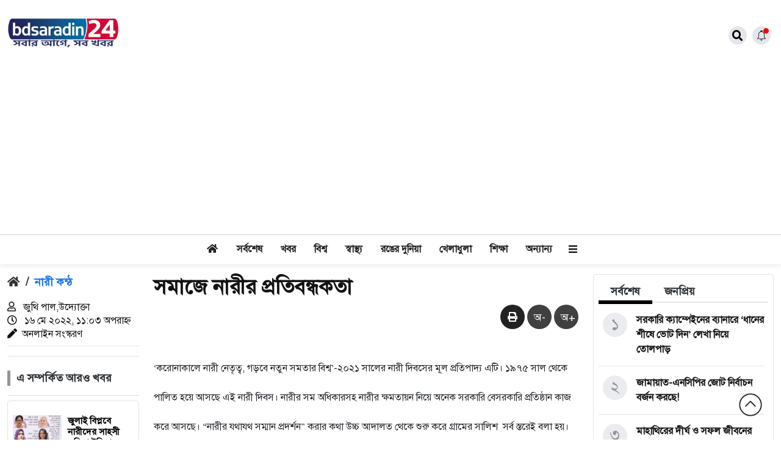

--- FILE ---
content_type: text/html; charset=UTF-8
request_url: https://bdsaradin24.com/%E0%A6%B8%E0%A6%AE%E0%A6%BE%E0%A6%9C%E0%A7%87-%E0%A6%A8%E0%A6%BE%E0%A6%B0%E0%A7%80%E0%A6%B0-%E0%A6%AA%E0%A7%8D%E0%A6%B0%E0%A6%A4%E0%A6%BF%E0%A6%AC%E0%A6%A8%E0%A7%8D%E0%A6%A7%E0%A6%95%E0%A6%A4%E0%A6%BE/
body_size: 61898
content:
<!DOCTYPE html>
<html lang="en-US">
<meta name="theme-color" content="#c90202">
<head>
	
    <meta charset="UTF-8">
    <meta name="viewport" content="width=device-width, initial-scale=1, maximum-scale=1">
    <meta name='robots' content='index, follow, max-image-preview:large, max-snippet:-1, max-video-preview:-1' />
<!-- Jetpack Site Verification Tags -->
<meta name="google-site-verification" content="tFQOU3y6v0pG9qI4ZozsISmJ59yvhrU3QneiSoOa0iA" />
<meta name="msvalidate.01" content="7853F5709B6C2DDC006084BAAB75E369" />
<meta name="p:domain_verify" content="5ea1cf7c5b51882b747c402dcbe29274" />
<meta name="yandex-verification" content="7142f5bda443e448" />

	<!-- This site is optimized with the Yoast SEO plugin v26.6 - https://yoast.com/wordpress/plugins/seo/ -->
	<title>সমাজে নারীর প্রতিবন্ধকতা | bdsaradin24.com</title>
	<link rel="canonical" href="https://bdsaradin24.com/সমাজে-নারীর-প্রতিবন্ধকতা/" />
	<meta property="og:locale" content="en_US" />
	<meta property="og:type" content="article" />
	<meta property="og:title" content="সমাজে নারীর প্রতিবন্ধকতা | bdsaradin24.com" />
	<meta property="og:description" content="‘করোনাকালে নারী নেতৃত্ব, গড়বে নতুন সমতার বিশ্ব’-২০২১ সালের নারী দিবসের মূল প্রতিপাদ্য এটি। ১৯৭৫ সাল থেকে পালিত হয়ে আসছে এই নারী দিবস। নারীর সম অধিকারসহ নারীর ক্ষমতায়ন নিয়ে অনেক সরকারি বেসরকারি প্রতিষ্ঠান কাজ করে আসছে। “নারীর যথাযথ সম্মান প্রদর্শন” করার কথা উচ্চ আদালত থেকে শুরু করে গ্রামের সালিশ  সর্ব স্তরেই বলা হয়। কিন্তু মানা হয় [&hellip;]" />
	<meta property="og:url" content="https://bdsaradin24.com/সমাজে-নারীর-প্রতিবন্ধকতা/" />
	<meta property="og:site_name" content="bdsaradin24.com" />
	<meta property="article:publisher" content="https://www.facebook.com/bdsaradin24" />
	<meta property="article:published_time" content="2022-05-16T17:03:14+00:00" />
	<meta property="article:modified_time" content="2022-05-24T00:49:53+00:00" />
	<meta name="author" content="ডেস্ক নিউজ" />
	<script type="application/ld+json" class="yoast-schema-graph">{"@context":"https://schema.org","@graph":[{"@type":"WebPage","@id":"https://bdsaradin24.com/%e0%a6%b8%e0%a6%ae%e0%a6%be%e0%a6%9c%e0%a7%87-%e0%a6%a8%e0%a6%be%e0%a6%b0%e0%a7%80%e0%a6%b0-%e0%a6%aa%e0%a7%8d%e0%a6%b0%e0%a6%a4%e0%a6%bf%e0%a6%ac%e0%a6%a8%e0%a7%8d%e0%a6%a7%e0%a6%95%e0%a6%a4%e0%a6%be/","url":"https://bdsaradin24.com/%e0%a6%b8%e0%a6%ae%e0%a6%be%e0%a6%9c%e0%a7%87-%e0%a6%a8%e0%a6%be%e0%a6%b0%e0%a7%80%e0%a6%b0-%e0%a6%aa%e0%a7%8d%e0%a6%b0%e0%a6%a4%e0%a6%bf%e0%a6%ac%e0%a6%a8%e0%a7%8d%e0%a6%a7%e0%a6%95%e0%a6%a4%e0%a6%be/","name":"সমাজে নারীর প্রতিবন্ধকতা | bdsaradin24.com","isPartOf":{"@id":"https://bdsaradin24.com/#website"},"datePublished":"2022-05-16T17:03:14+00:00","dateModified":"2022-05-24T00:49:53+00:00","author":{"@id":"https://bdsaradin24.com/#/schema/person/392135beccd5e1106fc93f7d8478c489"},"breadcrumb":{"@id":"https://bdsaradin24.com/%e0%a6%b8%e0%a6%ae%e0%a6%be%e0%a6%9c%e0%a7%87-%e0%a6%a8%e0%a6%be%e0%a6%b0%e0%a7%80%e0%a6%b0-%e0%a6%aa%e0%a7%8d%e0%a6%b0%e0%a6%a4%e0%a6%bf%e0%a6%ac%e0%a6%a8%e0%a7%8d%e0%a6%a7%e0%a6%95%e0%a6%a4%e0%a6%be/#breadcrumb"},"inLanguage":"en-US","potentialAction":[{"@type":"ReadAction","target":["https://bdsaradin24.com/%e0%a6%b8%e0%a6%ae%e0%a6%be%e0%a6%9c%e0%a7%87-%e0%a6%a8%e0%a6%be%e0%a6%b0%e0%a7%80%e0%a6%b0-%e0%a6%aa%e0%a7%8d%e0%a6%b0%e0%a6%a4%e0%a6%bf%e0%a6%ac%e0%a6%a8%e0%a7%8d%e0%a6%a7%e0%a6%95%e0%a6%a4%e0%a6%be/"]}]},{"@type":"BreadcrumbList","@id":"https://bdsaradin24.com/%e0%a6%b8%e0%a6%ae%e0%a6%be%e0%a6%9c%e0%a7%87-%e0%a6%a8%e0%a6%be%e0%a6%b0%e0%a7%80%e0%a6%b0-%e0%a6%aa%e0%a7%8d%e0%a6%b0%e0%a6%a4%e0%a6%bf%e0%a6%ac%e0%a6%a8%e0%a7%8d%e0%a6%a7%e0%a6%95%e0%a6%a4%e0%a6%be/#breadcrumb","itemListElement":[{"@type":"ListItem","position":1,"name":"Home","item":"https://bdsaradin24.com/"},{"@type":"ListItem","position":2,"name":"সমাজে নারীর প্রতিবন্ধকতা"}]},{"@type":"WebSite","@id":"https://bdsaradin24.com/#website","url":"https://bdsaradin24.com/","name":"bdsaradin24.com","description":"সত্যের সন্ধানে সারাদিন","potentialAction":[{"@type":"SearchAction","target":{"@type":"EntryPoint","urlTemplate":"https://bdsaradin24.com/?s={search_term_string}"},"query-input":{"@type":"PropertyValueSpecification","valueRequired":true,"valueName":"search_term_string"}}],"inLanguage":"en-US"},{"@type":"Person","@id":"https://bdsaradin24.com/#/schema/person/392135beccd5e1106fc93f7d8478c489","name":"ডেস্ক নিউজ","image":{"@type":"ImageObject","inLanguage":"en-US","@id":"https://bdsaradin24.com/#/schema/person/image/","url":"https://secure.gravatar.com/avatar/dc35c9585ff4bf1534aebf6aa442777b2c749fc7f02ae0741017d5a515a57c02?s=96&d=mm&r=g","contentUrl":"https://secure.gravatar.com/avatar/dc35c9585ff4bf1534aebf6aa442777b2c749fc7f02ae0741017d5a515a57c02?s=96&d=mm&r=g","caption":"ডেস্ক নিউজ"},"url":"https://bdsaradin24.com/author/bdsaradin/"}]}</script>
	<!-- / Yoast SEO plugin. -->


<link rel='dns-prefetch' href='//platform-api.sharethis.com' />
<link rel='dns-prefetch' href='//stats.wp.com' />
<style id='wp-img-auto-sizes-contain-inline-css' type='text/css'>
img:is([sizes=auto i],[sizes^="auto," i]){contain-intrinsic-size:3000px 1500px}
/*# sourceURL=wp-img-auto-sizes-contain-inline-css */
</style>
<link rel='stylesheet' id='jetpack_related-posts-css' href='https://bdsaradin24.com/wp-content/plugins/jetpack/modules/related-posts/related-posts.css?ver=20240116' type='text/css' media='all' />
<style id='wp-block-library-inline-css' type='text/css'>
:root{--wp-block-synced-color:#7a00df;--wp-block-synced-color--rgb:122,0,223;--wp-bound-block-color:var(--wp-block-synced-color);--wp-editor-canvas-background:#ddd;--wp-admin-theme-color:#007cba;--wp-admin-theme-color--rgb:0,124,186;--wp-admin-theme-color-darker-10:#006ba1;--wp-admin-theme-color-darker-10--rgb:0,107,160.5;--wp-admin-theme-color-darker-20:#005a87;--wp-admin-theme-color-darker-20--rgb:0,90,135;--wp-admin-border-width-focus:2px}@media (min-resolution:192dpi){:root{--wp-admin-border-width-focus:1.5px}}.wp-element-button{cursor:pointer}:root .has-very-light-gray-background-color{background-color:#eee}:root .has-very-dark-gray-background-color{background-color:#313131}:root .has-very-light-gray-color{color:#eee}:root .has-very-dark-gray-color{color:#313131}:root .has-vivid-green-cyan-to-vivid-cyan-blue-gradient-background{background:linear-gradient(135deg,#00d084,#0693e3)}:root .has-purple-crush-gradient-background{background:linear-gradient(135deg,#34e2e4,#4721fb 50%,#ab1dfe)}:root .has-hazy-dawn-gradient-background{background:linear-gradient(135deg,#faaca8,#dad0ec)}:root .has-subdued-olive-gradient-background{background:linear-gradient(135deg,#fafae1,#67a671)}:root .has-atomic-cream-gradient-background{background:linear-gradient(135deg,#fdd79a,#004a59)}:root .has-nightshade-gradient-background{background:linear-gradient(135deg,#330968,#31cdcf)}:root .has-midnight-gradient-background{background:linear-gradient(135deg,#020381,#2874fc)}:root{--wp--preset--font-size--normal:16px;--wp--preset--font-size--huge:42px}.has-regular-font-size{font-size:1em}.has-larger-font-size{font-size:2.625em}.has-normal-font-size{font-size:var(--wp--preset--font-size--normal)}.has-huge-font-size{font-size:var(--wp--preset--font-size--huge)}.has-text-align-center{text-align:center}.has-text-align-left{text-align:left}.has-text-align-right{text-align:right}.has-fit-text{white-space:nowrap!important}#end-resizable-editor-section{display:none}.aligncenter{clear:both}.items-justified-left{justify-content:flex-start}.items-justified-center{justify-content:center}.items-justified-right{justify-content:flex-end}.items-justified-space-between{justify-content:space-between}.screen-reader-text{border:0;clip-path:inset(50%);height:1px;margin:-1px;overflow:hidden;padding:0;position:absolute;width:1px;word-wrap:normal!important}.screen-reader-text:focus{background-color:#ddd;clip-path:none;color:#444;display:block;font-size:1em;height:auto;left:5px;line-height:normal;padding:15px 23px 14px;text-decoration:none;top:5px;width:auto;z-index:100000}html :where(.has-border-color){border-style:solid}html :where([style*=border-top-color]){border-top-style:solid}html :where([style*=border-right-color]){border-right-style:solid}html :where([style*=border-bottom-color]){border-bottom-style:solid}html :where([style*=border-left-color]){border-left-style:solid}html :where([style*=border-width]){border-style:solid}html :where([style*=border-top-width]){border-top-style:solid}html :where([style*=border-right-width]){border-right-style:solid}html :where([style*=border-bottom-width]){border-bottom-style:solid}html :where([style*=border-left-width]){border-left-style:solid}html :where(img[class*=wp-image-]){height:auto;max-width:100%}:where(figure){margin:0 0 1em}html :where(.is-position-sticky){--wp-admin--admin-bar--position-offset:var(--wp-admin--admin-bar--height,0px)}@media screen and (max-width:600px){html :where(.is-position-sticky){--wp-admin--admin-bar--position-offset:0px}}

/*# sourceURL=wp-block-library-inline-css */
</style><style id='global-styles-inline-css' type='text/css'>
:root{--wp--preset--aspect-ratio--square: 1;--wp--preset--aspect-ratio--4-3: 4/3;--wp--preset--aspect-ratio--3-4: 3/4;--wp--preset--aspect-ratio--3-2: 3/2;--wp--preset--aspect-ratio--2-3: 2/3;--wp--preset--aspect-ratio--16-9: 16/9;--wp--preset--aspect-ratio--9-16: 9/16;--wp--preset--color--black: #000000;--wp--preset--color--cyan-bluish-gray: #abb8c3;--wp--preset--color--white: #ffffff;--wp--preset--color--pale-pink: #f78da7;--wp--preset--color--vivid-red: #cf2e2e;--wp--preset--color--luminous-vivid-orange: #ff6900;--wp--preset--color--luminous-vivid-amber: #fcb900;--wp--preset--color--light-green-cyan: #7bdcb5;--wp--preset--color--vivid-green-cyan: #00d084;--wp--preset--color--pale-cyan-blue: #8ed1fc;--wp--preset--color--vivid-cyan-blue: #0693e3;--wp--preset--color--vivid-purple: #9b51e0;--wp--preset--gradient--vivid-cyan-blue-to-vivid-purple: linear-gradient(135deg,rgb(6,147,227) 0%,rgb(155,81,224) 100%);--wp--preset--gradient--light-green-cyan-to-vivid-green-cyan: linear-gradient(135deg,rgb(122,220,180) 0%,rgb(0,208,130) 100%);--wp--preset--gradient--luminous-vivid-amber-to-luminous-vivid-orange: linear-gradient(135deg,rgb(252,185,0) 0%,rgb(255,105,0) 100%);--wp--preset--gradient--luminous-vivid-orange-to-vivid-red: linear-gradient(135deg,rgb(255,105,0) 0%,rgb(207,46,46) 100%);--wp--preset--gradient--very-light-gray-to-cyan-bluish-gray: linear-gradient(135deg,rgb(238,238,238) 0%,rgb(169,184,195) 100%);--wp--preset--gradient--cool-to-warm-spectrum: linear-gradient(135deg,rgb(74,234,220) 0%,rgb(151,120,209) 20%,rgb(207,42,186) 40%,rgb(238,44,130) 60%,rgb(251,105,98) 80%,rgb(254,248,76) 100%);--wp--preset--gradient--blush-light-purple: linear-gradient(135deg,rgb(255,206,236) 0%,rgb(152,150,240) 100%);--wp--preset--gradient--blush-bordeaux: linear-gradient(135deg,rgb(254,205,165) 0%,rgb(254,45,45) 50%,rgb(107,0,62) 100%);--wp--preset--gradient--luminous-dusk: linear-gradient(135deg,rgb(255,203,112) 0%,rgb(199,81,192) 50%,rgb(65,88,208) 100%);--wp--preset--gradient--pale-ocean: linear-gradient(135deg,rgb(255,245,203) 0%,rgb(182,227,212) 50%,rgb(51,167,181) 100%);--wp--preset--gradient--electric-grass: linear-gradient(135deg,rgb(202,248,128) 0%,rgb(113,206,126) 100%);--wp--preset--gradient--midnight: linear-gradient(135deg,rgb(2,3,129) 0%,rgb(40,116,252) 100%);--wp--preset--font-size--small: 13px;--wp--preset--font-size--medium: 20px;--wp--preset--font-size--large: 36px;--wp--preset--font-size--x-large: 42px;--wp--preset--spacing--20: 0.44rem;--wp--preset--spacing--30: 0.67rem;--wp--preset--spacing--40: 1rem;--wp--preset--spacing--50: 1.5rem;--wp--preset--spacing--60: 2.25rem;--wp--preset--spacing--70: 3.38rem;--wp--preset--spacing--80: 5.06rem;--wp--preset--shadow--natural: 6px 6px 9px rgba(0, 0, 0, 0.2);--wp--preset--shadow--deep: 12px 12px 50px rgba(0, 0, 0, 0.4);--wp--preset--shadow--sharp: 6px 6px 0px rgba(0, 0, 0, 0.2);--wp--preset--shadow--outlined: 6px 6px 0px -3px rgb(255, 255, 255), 6px 6px rgb(0, 0, 0);--wp--preset--shadow--crisp: 6px 6px 0px rgb(0, 0, 0);}:where(.is-layout-flex){gap: 0.5em;}:where(.is-layout-grid){gap: 0.5em;}body .is-layout-flex{display: flex;}.is-layout-flex{flex-wrap: wrap;align-items: center;}.is-layout-flex > :is(*, div){margin: 0;}body .is-layout-grid{display: grid;}.is-layout-grid > :is(*, div){margin: 0;}:where(.wp-block-columns.is-layout-flex){gap: 2em;}:where(.wp-block-columns.is-layout-grid){gap: 2em;}:where(.wp-block-post-template.is-layout-flex){gap: 1.25em;}:where(.wp-block-post-template.is-layout-grid){gap: 1.25em;}.has-black-color{color: var(--wp--preset--color--black) !important;}.has-cyan-bluish-gray-color{color: var(--wp--preset--color--cyan-bluish-gray) !important;}.has-white-color{color: var(--wp--preset--color--white) !important;}.has-pale-pink-color{color: var(--wp--preset--color--pale-pink) !important;}.has-vivid-red-color{color: var(--wp--preset--color--vivid-red) !important;}.has-luminous-vivid-orange-color{color: var(--wp--preset--color--luminous-vivid-orange) !important;}.has-luminous-vivid-amber-color{color: var(--wp--preset--color--luminous-vivid-amber) !important;}.has-light-green-cyan-color{color: var(--wp--preset--color--light-green-cyan) !important;}.has-vivid-green-cyan-color{color: var(--wp--preset--color--vivid-green-cyan) !important;}.has-pale-cyan-blue-color{color: var(--wp--preset--color--pale-cyan-blue) !important;}.has-vivid-cyan-blue-color{color: var(--wp--preset--color--vivid-cyan-blue) !important;}.has-vivid-purple-color{color: var(--wp--preset--color--vivid-purple) !important;}.has-black-background-color{background-color: var(--wp--preset--color--black) !important;}.has-cyan-bluish-gray-background-color{background-color: var(--wp--preset--color--cyan-bluish-gray) !important;}.has-white-background-color{background-color: var(--wp--preset--color--white) !important;}.has-pale-pink-background-color{background-color: var(--wp--preset--color--pale-pink) !important;}.has-vivid-red-background-color{background-color: var(--wp--preset--color--vivid-red) !important;}.has-luminous-vivid-orange-background-color{background-color: var(--wp--preset--color--luminous-vivid-orange) !important;}.has-luminous-vivid-amber-background-color{background-color: var(--wp--preset--color--luminous-vivid-amber) !important;}.has-light-green-cyan-background-color{background-color: var(--wp--preset--color--light-green-cyan) !important;}.has-vivid-green-cyan-background-color{background-color: var(--wp--preset--color--vivid-green-cyan) !important;}.has-pale-cyan-blue-background-color{background-color: var(--wp--preset--color--pale-cyan-blue) !important;}.has-vivid-cyan-blue-background-color{background-color: var(--wp--preset--color--vivid-cyan-blue) !important;}.has-vivid-purple-background-color{background-color: var(--wp--preset--color--vivid-purple) !important;}.has-black-border-color{border-color: var(--wp--preset--color--black) !important;}.has-cyan-bluish-gray-border-color{border-color: var(--wp--preset--color--cyan-bluish-gray) !important;}.has-white-border-color{border-color: var(--wp--preset--color--white) !important;}.has-pale-pink-border-color{border-color: var(--wp--preset--color--pale-pink) !important;}.has-vivid-red-border-color{border-color: var(--wp--preset--color--vivid-red) !important;}.has-luminous-vivid-orange-border-color{border-color: var(--wp--preset--color--luminous-vivid-orange) !important;}.has-luminous-vivid-amber-border-color{border-color: var(--wp--preset--color--luminous-vivid-amber) !important;}.has-light-green-cyan-border-color{border-color: var(--wp--preset--color--light-green-cyan) !important;}.has-vivid-green-cyan-border-color{border-color: var(--wp--preset--color--vivid-green-cyan) !important;}.has-pale-cyan-blue-border-color{border-color: var(--wp--preset--color--pale-cyan-blue) !important;}.has-vivid-cyan-blue-border-color{border-color: var(--wp--preset--color--vivid-cyan-blue) !important;}.has-vivid-purple-border-color{border-color: var(--wp--preset--color--vivid-purple) !important;}.has-vivid-cyan-blue-to-vivid-purple-gradient-background{background: var(--wp--preset--gradient--vivid-cyan-blue-to-vivid-purple) !important;}.has-light-green-cyan-to-vivid-green-cyan-gradient-background{background: var(--wp--preset--gradient--light-green-cyan-to-vivid-green-cyan) !important;}.has-luminous-vivid-amber-to-luminous-vivid-orange-gradient-background{background: var(--wp--preset--gradient--luminous-vivid-amber-to-luminous-vivid-orange) !important;}.has-luminous-vivid-orange-to-vivid-red-gradient-background{background: var(--wp--preset--gradient--luminous-vivid-orange-to-vivid-red) !important;}.has-very-light-gray-to-cyan-bluish-gray-gradient-background{background: var(--wp--preset--gradient--very-light-gray-to-cyan-bluish-gray) !important;}.has-cool-to-warm-spectrum-gradient-background{background: var(--wp--preset--gradient--cool-to-warm-spectrum) !important;}.has-blush-light-purple-gradient-background{background: var(--wp--preset--gradient--blush-light-purple) !important;}.has-blush-bordeaux-gradient-background{background: var(--wp--preset--gradient--blush-bordeaux) !important;}.has-luminous-dusk-gradient-background{background: var(--wp--preset--gradient--luminous-dusk) !important;}.has-pale-ocean-gradient-background{background: var(--wp--preset--gradient--pale-ocean) !important;}.has-electric-grass-gradient-background{background: var(--wp--preset--gradient--electric-grass) !important;}.has-midnight-gradient-background{background: var(--wp--preset--gradient--midnight) !important;}.has-small-font-size{font-size: var(--wp--preset--font-size--small) !important;}.has-medium-font-size{font-size: var(--wp--preset--font-size--medium) !important;}.has-large-font-size{font-size: var(--wp--preset--font-size--large) !important;}.has-x-large-font-size{font-size: var(--wp--preset--font-size--x-large) !important;}
/*# sourceURL=global-styles-inline-css */
</style>

<style id='classic-theme-styles-inline-css' type='text/css'>
/*! This file is auto-generated */
.wp-block-button__link{color:#fff;background-color:#32373c;border-radius:9999px;box-shadow:none;text-decoration:none;padding:calc(.667em + 2px) calc(1.333em + 2px);font-size:1.125em}.wp-block-file__button{background:#32373c;color:#fff;text-decoration:none}
/*# sourceURL=/wp-includes/css/classic-themes.min.css */
</style>
<link rel='stylesheet' id='udnpc-fonts-css' href='https://bdsaradin24.com/wp-content/plugins/news-photocard-pro/includes/../assets/fonts.css?ver=3.7.0' type='text/css' media='all' />
<link rel='stylesheet' id='udnpc-el-btn-css' href='https://bdsaradin24.com/wp-content/plugins/news-photocard-pro/includes/../assets/elementor-button.css?ver=3.7.0' type='text/css' media='all' />
<link rel='stylesheet' id='share-this-share-buttons-sticky-css' href='https://bdsaradin24.com/wp-content/plugins/sharethis-share-buttons/css/mu-style.css?ver=1767099679' type='text/css' media='all' />
<link rel='stylesheet' id='wp-polls-css' href='https://bdsaradin24.com/wp-content/plugins/wp-polls/polls-css.css?ver=2.77.3' type='text/css' media='all' />
<style id='wp-polls-inline-css' type='text/css'>
.wp-polls .pollbar {
	margin: 1px;
	font-size: 6px;
	line-height: 8px;
	height: 8px;
	background-image: url('https://bdsaradin24.com/wp-content/plugins/wp-polls/images/default/pollbg.gif');
	border: 1px solid #c8c8c8;
}

/*# sourceURL=wp-polls-inline-css */
</style>
<link rel='stylesheet' id='jetpack-instant-search-css' href='https://bdsaradin24.com/wp-content/plugins/jetpack/jetpack_vendor/automattic/jetpack-search/build/instant-search/jp-search.chunk-main-payload.css?minify=false&#038;ver=62e24c826fcd11ccbe81' type='text/css' media='all' />
<link rel='stylesheet' id='url-shortify-css' href='https://bdsaradin24.com/wp-content/plugins/url-shortify/lite/dist/styles/url-shortify.css?ver=1.11.4' type='text/css' media='all' />
<link rel='stylesheet' id='wesoftpress-style-css' href='https://bdsaradin24.com/wp-content/themes/KalBela/style.css?ver=6.9' type='text/css' media='all' />
<link rel='stylesheet' id='bootstarp-css' href='https://bdsaradin24.com/wp-content/themes/KalBela/assets/css/bootstrap.min.css?ver=6.9' type='text/css' media='all' />
<link rel='stylesheet' id='fonts-css' href='https://bdsaradin24.com/wp-content/themes/KalBela/assets/css/fonts.css?ver=6.9' type='text/css' media='all' />
<link rel='stylesheet' id='lightbox_css-css' href='https://bdsaradin24.com/wp-content/themes/KalBela/assets/css/jquery.lightbox.css?ver=6.9' type='text/css' media='all' />
<link rel='stylesheet' id='flex_slider_style-css' href='https://bdsaradin24.com/wp-content/themes/KalBela/assets/css/flexslider.css?ver=6.9' type='text/css' media='all' />
<link rel='stylesheet' id='font-awesome-css' href='https://bdsaradin24.com/wp-content/themes/KalBela/assets/css/fontawesome.css?ver=6.9' type='text/css' media='all' />
<link rel='stylesheet' id='main-css-css' href='https://bdsaradin24.com/wp-content/themes/KalBela/assets/css/main.css?ver=6.9' type='text/css' media='all' />
<link rel='stylesheet' id='responsive-css-css' href='https://bdsaradin24.com/wp-content/themes/KalBela/assets/css/responsive.css?ver=6.9' type='text/css' media='all' />
<link rel='stylesheet' id='sharedaddy-css' href='https://bdsaradin24.com/wp-content/plugins/jetpack/modules/sharedaddy/sharing.css?ver=15.4' type='text/css' media='all' />
<link rel='stylesheet' id='social-logos-css' href='https://bdsaradin24.com/wp-content/plugins/jetpack/_inc/social-logos/social-logos.min.css?ver=15.4' type='text/css' media='all' />
<script type="text/javascript" id="jetpack_related-posts-js-extra">
/* <![CDATA[ */
var related_posts_js_options = {"post_heading":"h4"};
//# sourceURL=jetpack_related-posts-js-extra
/* ]]> */
</script>
<script type="text/javascript" src="https://bdsaradin24.com/wp-content/plugins/jetpack/_inc/build/related-posts/related-posts.min.js?ver=20240116" id="jetpack_related-posts-js"></script>
<script type="text/javascript" src="https://bdsaradin24.com/wp-includes/js/jquery/jquery.min.js?ver=3.7.1" id="jquery-core-js"></script>
<script type="text/javascript" src="https://bdsaradin24.com/wp-includes/js/jquery/jquery-migrate.min.js?ver=3.4.1" id="jquery-migrate-js"></script>
<script type="text/javascript" src="//platform-api.sharethis.com/js/sharethis.js?ver=2.3.6#property=69542a41910b0f88e4b2e1f7&amp;product=inline-buttons&amp;source=sharethis-share-buttons-wordpress" id="share-this-share-buttons-mu-js"></script>
<script type="text/javascript" id="url-shortify-js-extra">
/* <![CDATA[ */
var usParams = {"ajaxurl":"https://bdsaradin24.com/wp-admin/admin-ajax.php"};
//# sourceURL=url-shortify-js-extra
/* ]]> */
</script>
<script type="text/javascript" src="https://bdsaradin24.com/wp-content/plugins/url-shortify/lite/dist/scripts/url-shortify.js?ver=1.11.4" id="url-shortify-js"></script>
<script type="text/javascript" id="my_loadmore-js-extra">
/* <![CDATA[ */
var misha_loadmore_params = {"ajaxurl":"https://bdsaradin24.com/wp-admin/admin-ajax.php","posts":"{\"page\":0,\"name\":\"%e0%a6%b8%e0%a6%ae%e0%a6%be%e0%a6%9c%e0%a7%87-%e0%a6%a8%e0%a6%be%e0%a6%b0%e0%a7%80%e0%a6%b0-%e0%a6%aa%e0%a7%8d%e0%a6%b0%e0%a6%a4%e0%a6%bf%e0%a6%ac%e0%a6%a8%e0%a7%8d%e0%a6%a7%e0%a6%95%e0%a6%a4%e0%a6%be\",\"error\":\"\",\"m\":\"\",\"p\":0,\"post_parent\":\"\",\"subpost\":\"\",\"subpost_id\":\"\",\"attachment\":\"\",\"attachment_id\":0,\"pagename\":\"\",\"page_id\":0,\"second\":\"\",\"minute\":\"\",\"hour\":\"\",\"day\":0,\"monthnum\":0,\"year\":0,\"w\":0,\"category_name\":\"\",\"tag\":\"\",\"cat\":\"\",\"tag_id\":\"\",\"author\":\"\",\"author_name\":\"\",\"feed\":\"\",\"tb\":\"\",\"paged\":0,\"meta_key\":\"\",\"meta_value\":\"\",\"preview\":\"\",\"s\":\"\",\"sentence\":\"\",\"title\":\"\",\"fields\":\"all\",\"menu_order\":\"\",\"embed\":\"\",\"category__in\":[],\"category__not_in\":[],\"category__and\":[],\"post__in\":[],\"post__not_in\":[],\"post_name__in\":[],\"tag__in\":[],\"tag__not_in\":[],\"tag__and\":[],\"tag_slug__in\":[],\"tag_slug__and\":[],\"post_parent__in\":[],\"post_parent__not_in\":[],\"author__in\":[],\"author__not_in\":[],\"search_columns\":[],\"ignore_sticky_posts\":false,\"suppress_filters\":false,\"cache_results\":true,\"update_post_term_cache\":true,\"update_menu_item_cache\":false,\"lazy_load_term_meta\":true,\"update_post_meta_cache\":true,\"post_type\":\"\",\"posts_per_page\":10000,\"nopaging\":false,\"comments_per_page\":\"50\",\"no_found_rows\":false,\"order\":\"DESC\"}","current_page":"1","max_page":"0"};
//# sourceURL=my_loadmore-js-extra
/* ]]> */
</script>
<script type="text/javascript" src="https://bdsaradin24.com/wp-content/themes/KalBela/assets/js/myloadmore.js?ver=6.9" id="my_loadmore-js"></script>
<script type="text/javascript" id="enhanced-ecommerce-google-analytics-js-extra">
/* <![CDATA[ */
var ConvAioGlobal = {"nonce":"3aa923d985"};
//# sourceURL=enhanced-ecommerce-google-analytics-js-extra
/* ]]> */
</script>
<script type="text/javascript" src="https://bdsaradin24.com/wp-content/plugins/enhanced-e-commerce-for-woocommerce-store/public/js/con-gtm-google-analytics.js?ver=7.2.14" id="enhanced-ecommerce-google-analytics-js"></script>
<script type="text/javascript" id="enhanced-ecommerce-google-analytics-js-after">
/* <![CDATA[ */
tvc_smd={"tvc_wcv":"","tvc_wpv":"6.9","tvc_eev":"7.2.14","tvc_sub_data":{"sub_id":"81691","cu_id":"68510","pl_id":"1","ga_tra_option":"GA4","ga_property_id":"G-X6Y9BWGE3Q","ga_measurement_id":"G-X6Y9BWGE3Q","ga_ads_id":"","ga_gmc_id":"","ga_gmc_id_p":"","op_gtag_js":"0","op_en_e_t":"0","op_rm_t_t":"0","op_dy_rm_t_t":"0","op_li_ga_wi_ads":"0","gmc_is_product_sync":"0","gmc_is_site_verified":"0","gmc_is_domain_claim":"0","gmc_product_count":"0","fb_pixel_id":""}};
//# sourceURL=enhanced-ecommerce-google-analytics-js-after
/* ]]> */
</script>
<meta name="generator" content="Redux 4.5.10" />    <style type="text/css">
        /* General Calendar Table Styling */
        .satej_it_com_ajax-calendar {
            position: relative;
            width: 100%;
            border-collapse: collapse; /* Ensure borders are collapsed */
            border-radius: 8px; /* Rounded corners for the whole table */
            overflow: hidden; /* Ensures border-radius applies to content */
            box-shadow: 0 4px 12px rgba(0, 0, 0, 0.1); /* Subtle shadow for depth */
            background-color: #ffffff; /* White background for the calendar body */
            table-layout: fixed; /* Crucial for equal column widths */
        }

        /* Table Headers (Weekdays) */
        .satej_it_com_ajax-calendar th {
            background-color: #2cb2bc; /* Consistent background */
            color: #FFFFFF;
            font-weight: 600; /* Slightly bolder for emphasis */
            padding: 10px 5px; /* Increased padding for better spacing */
            text-align: center;
            font-size: 15px; /* Slightly adjusted font size */
            text-transform: uppercase; /* Make weekdays uppercase */
            letter-spacing: 0.5px;
            width: calc(100% / 7); /* Distribute width equally among 7 columns */
        }

        /* Specific top-left and top-right th for rounded corners */
        .satej_it_com_ajax-calendar thead tr:first-child th:first-child {
            border-top-left-radius: 8px;
        }
        .satej_it_com_ajax-calendar thead tr:first-child th:last-child {
            border-top-right-radius: 8px;
        }

        /* Table Cells (Days) */
        .satej_it_com_ajax-calendar td {
            border: 1px solid #e0e0e0; /* Lighter border color */
            padding: 0; /* Remove default padding from td, let inner elements handle it */
            vertical-align: middle; /* Vertically center content */
            height: 50px; /* Give cells a consistent height */
        }

        /* Links for days with posts */
        .satej_it_com_ajax-calendar tbody td a.has-post {
            background-color: #00a000; /* A slightly brighter green */
            color: #FFFFFF;
            display: flex; /* Keep flex for inner centering */
            align-items: center; /* Vertically center content */
            justify-content: center; /* Horizontally center content */
            padding: 6px 0;
            width: 100%;
            height: 100%; /* Make the link fill the cell */
            text-decoration: none; /* Remove underline */
            font-weight: bold;
            transition: background-color 0.2s ease-in-out; /* Smooth transition on hover */
        }

        .satej_it_com_ajax-calendar tbody td a.has-post:hover {
            background-color: #006400; /* Darker green on hover */
        }

        /* Spans for days without posts */
        .satej_it_com_ajax-calendar span.no-post {
            display: flex; /* Keep flex for inner centering */
            align-items: center; /* Vertically center content */
            justify-content: center; /* Horizontally center content */
            padding: 6px 0;
            width: 100%;
            height: 100%; /* Make the span fill the cell */
            color: #555555; /* Softer text color for days without posts */
        }

        /* Padding cells (empty cells) */
        .satej_it_com_ajax-calendar .pad {
            background-color: #f9f9f9; /* Slightly different background for padding cells */
        }

        /* Today's Date Styling */
        .satej_it_com_ajax-calendar td.today {
            border: 2px solid #2cb2bc; /* More prominent border for today */
        }

        .satej_it_com_ajax-calendar td.today a,
        .satej_it_com_ajax-calendar td.today span {
            background-color: #2cb2bc !important; /* Keep important to override other backgrounds */
            color: #FFFFFF;
            font-weight: bold;
        }

        /* Navigation (Top) */
        .satej_it_com_ajax-calendar .calendar-nav-top {
            background-color: #2cb2bc; /* Consistent background */
            padding: 10px 0; /* Add padding */
            border-bottom: 1px solid #259fa8; /* Subtle separator */
        }

        .satej_it_com_ajax-calendar .calendar-nav-top div {
            display: flex;
            justify-content: space-between; /* Changed to space-between for better distribution */
            align-items: center;
            padding: 0 15px; /* Add horizontal padding inside the nav */
        }

        .satej_it_com_ajax-calendar .calendar-nav-top a {
            color: #FFFFFF;
            font-size: 20px; /* Slightly smaller for better balance */
            text-decoration: none;
            padding: 5px 10px;
            border-radius: 4px;
            transition: background-color 0.2s ease-in-out;
        }

        .satej_it_com_ajax-calendar .calendar-nav-top a:hover {
            background-color: rgba(255, 255, 255, 0.2); /* Subtle hover effect */
        }

        .satej_it_com_ajax-calendar .calendar-nav-top .current-month-link {
            font-size: 22px; /* Emphasize current month */
            font-weight: bold;
            color: #FFFFFF;
            text-decoration: none;
            cursor: pointer; /* Indicate it's clickable */
        }

        /* Navigation (Bottom) */
        .satej_it_com_ajax-calendar tfoot td {
            border: none; /* Remove borders from footer cells */
            padding: 0; /* Remove default padding */
        }

        .satej_it_com_ajax-calendar tfoot td a {
            background-color: #2cb2bc; /* Consistent background */
            color: #FFFFFF;
            display: block;
            padding: 10px 0; /* More padding for better touch targets */
            width: 100% !important;
            text-decoration: none;
            font-weight: bold;
            transition: background-color 0.2s ease-in-out;
        }

        .satej_it_com_ajax-calendar tfoot td a:hover {
            background-color: #259fa8; /* Slightly darker on hover */
        }

        .satej_it_com_ajax-calendar tfoot .nav-prev {
            text-align: left;
            border-bottom-left-radius: 8px; /* Rounded corner */
            overflow: hidden; /* Ensure radius applies */
        }

        .satej_it_com_ajax-calendar tfoot .nav-next {
            text-align: right;
            border-bottom-right-radius: 8px; /* Rounded corner */
            overflow: hidden; /* Ensure radius applies */
        }

        .satej_it_com_ajax-calendar tfoot .nav-prev a {
            padding-left: 15px; /* Adjust padding for text alignment */
        }

        .satej_it_com_ajax-calendar tfoot .nav-next a {
            padding-right: 15px; /* Adjust padding for text alignment */
        }


        /* Dropdown Selectors */
        #ajax_ac_widget .select_ca {
            margin-bottom: 10px; /* Add some space below dropdowns */
            display: flex; /* Use flexbox for better alignment of dropdowns */
            justify-content: space-between; /* Distribute items */
            gap: 10px; /* Space between dropdowns */
            flex-wrap: wrap; /* Allow wrapping on small screens */
        }

        #ajax_ac_widget #my_month,
        #ajax_ac_widget #my_year {
            /* Remove floats as flexbox is used on parent */
            float: none;
            flex-grow: 1; /* Allow dropdowns to grow and fill space */
            padding: 8px 12px;
            border: 1px solid #ccc;
            border-radius: 5px;
            background-color: #f9f9f9;
            font-size: 16px;
            cursor: pointer;
            -webkit-appearance: none; /* Remove default dropdown arrow */
            -moz-appearance: none;
            appearance: none;
            background-image: url('data:image/svg+xml;charset=US-ASCII,%3Csvg%20xmlns%3D%22http%3A%2F%2Fwww.w3.org%2F2000%2Fsvg%22%20width%3D%22292.4%22%20height%3D%22292.4%22%3E%3Cpath%20fill%3D%22%23000%22%20d%3D%22M287%2C114.7L158.4%2C243.3c-2.8%2C2.8-6.1%2C4.2-9.5%2C4.2s-6.7-1.4-9.5-4.2L5.4%2C114.7C2.6%2C111.9%2C1.2%2C108.6%2C1.2%2C105.2s1.4-6.7%2C4.2-9.5l14.7-14.7c2.8-2.8%2C6.1-4.2%2C9.5-4.2s6.7%2C1.4%2C9.5%2C4.2l111.2%2C111.2L253.3%2C81c2.8-2.8%2C6.1-4.2%2C9.5-4.2s6.7%2C1.4%2C9.5%2C4.2l14.7%2C14.7c2.8%2C2.8%2C4.2%2C6.1%2C4.2%2C9.5S289.8%2C111.9%2C287%2C114.7z%22%2F%3E%3C%2Fsvg%3E');
            background-repeat: no-repeat;
            background-position: right 10px center;
            background-size: 12px;
            padding-right: 30px; /* Make space for the custom arrow */
        }

        /* Clearfix for floats (if still needed, though flexbox mitigates) */
        .clear {
            clear: both;
        }

        /* Loading Indicator */
        .aj-loging {
            position: absolute;
            top: 0; /* Cover the whole calendar area */
            left: 0;
            width: 100%;
            height: 100%;
            background-color: rgba(255, 255, 255, 0.7); /* Semi-transparent white overlay */
            display: flex; /* Use flexbox to center content */
            align-items: center;
            justify-content: center;
            z-index: 10; /* Ensure it's on top */
            border-radius: 8px; /* Match calendar border-radius */
        }

        .aj-loging img {
            max-width: 50px; /* Adjust size of loading GIF */
            max-height: 50px;
        }
    </style>
    <meta property="fb:app_id" content=""/><script type="text/javascript">
    aclib.runAutoTag({
        zoneId: 'rggltuse80',
    });
</script>
	<style>img#wpstats{display:none}</style>
		        <script data-cfasync="false" data-no-optimize="1" data-pagespeed-no-defer>
            var tvc_lc = '';
        </script>
        <script data-cfasync="false" data-no-optimize="1" data-pagespeed-no-defer>
            var tvc_lc = '';
        </script>
<script data-cfasync="false" data-pagespeed-no-defer type="text/javascript">
      window.dataLayer = window.dataLayer || [];
      dataLayer.push({"event":"begin_datalayer","cov_ga4_measurment_id":"G-X6Y9BWGE3Q","conv_track_email":"1","conv_track_phone":"1","conv_track_address":"1","conv_track_page_scroll":"1","conv_track_file_download":"1","conv_track_author":"1","conv_track_signup":"1","conv_track_signin":"1"});
    </script>    <!-- Google Tag Manager by Conversios-->
    <script>
      (function(w, d, s, l, i) {
        w[l] = w[l] || [];
        w[l].push({
          'gtm.start': new Date().getTime(),
          event: 'gtm.js'
        });
        var f = d.getElementsByTagName(s)[0],
          j = d.createElement(s),
          dl = l != 'dataLayer' ? '&l=' + l : '';
        j.async = true;
        j.src =
          'https://www.googletagmanager.com/gtm.js?id=' + i + dl;
        f.parentNode.insertBefore(j, f);
      })(window, document, 'script', 'dataLayer', 'GTM-K7X94DG');
    </script>
    <!-- End Google Tag Manager -->
      <script>
      (window.gaDevIds = window.gaDevIds || []).push('5CDcaG');
    </script>
        <script data-cfasync="false" data-no-optimize="1" data-pagespeed-no-defer>
        window.dataLayer = window.dataLayer || [];
        window.dataLayer.push({
          event: 'article_load',
          article_id: '638',
          article_category: 'নারী কন্ঠ',
          author_id: '18',
          author_name: 'ডেস্ক নিউজ',
          article_title: 'সমাজে নারীর প্রতিবন্ধকতা',
          article_tags: "",
          publication_date: '2022-05-16',
          article_length: "1",
        });
      </script>
    <script async src="https://pagead2.googlesyndication.com/pagead/js/adsbygoogle.js?client=ca-pub-5920976500091287"
     crossorigin="anonymous"></script><script async src="https://pagead2.googlesyndication.com/pagead/js/adsbygoogle.js?client=ca-pub-5920976500091287"
     crossorigin="anonymous"></script><link rel="icon" href="https://bdsaradin24.com/wp-content/uploads/2024/09/cropped-Untitled-removebg-preview-removebg-preview-32x32.png" sizes="32x32" />
<link rel="icon" href="https://bdsaradin24.com/wp-content/uploads/2024/09/cropped-Untitled-removebg-preview-removebg-preview-192x192.png" sizes="192x192" />
<link rel="apple-touch-icon" href="https://bdsaradin24.com/wp-content/uploads/2024/09/cropped-Untitled-removebg-preview-removebg-preview-180x180.png" />
<meta name="msapplication-TileImage" content="https://bdsaradin24.com/wp-content/uploads/2024/09/cropped-Untitled-removebg-preview-removebg-preview-270x270.png" />
<style>.shorten_url { 
	   padding: 10px 10px 10px 10px ; 
	   border: 1px solid #AAAAAA ; 
	   background-color: #EEEEEE ;
}</style><style id="wesoftpress-dynamic-css" title="dynamic-css" class="redux-options-output">body{font-family:SolaimanLipi;font-weight:normal;font-style:normal;font-size:16px;}</style><link rel='stylesheet' id='dashicons-css' href='https://bdsaradin24.com/wp-includes/css/dashicons.min.css?ver=6.9' type='text/css' media='all' />
<link rel='stylesheet' id='thickbox-css' href='https://bdsaradin24.com/wp-includes/js/thickbox/thickbox.css?ver=6.9' type='text/css' media='all' />
</head>

<body class="wp-singular post-template-default single single-post postid-638 single-format-standard wp-theme-KalBela jps-theme-KalBela">

    <style type="text/css">
        .dropbtn {
            color: #1f1f1f !important;
            font-size: 14px !important;
            line-height: 20px !important;
            font-weight: 600 !important
        }



        .dropbtn {
            background-color: #fff;
            font-size: 14px;
            font-weight: bold;
            border: none;
            cursor: pointer;
            _padding: 2px 9px;
            _border: 1px solid #ccc;
            _border-radius: 5px;
            _margin-right: 8px;
        }

        .dropdown-content {
            display: none;
            position: absolute;
            background-color: #fff;
            min-width: 160px;
            overflow: auto;
            box-shadow: 0px 8px 16px 0px rgba(0, 0, 0, 0.2);
            z-index: 99999;
        }

        .dropdown-content a {
            color: black;
            padding: 8px 16px;
            text-decoration: none;
            display: block;
            border-bottom: 1px solid #ccc;
        }

        .show {
            display: block !important;
        }
    </style>

    <header class="non-sticky">
        <div id="midHeader">
            <div class="container-fluid">
                <div class="d-flex">
                    <div class="flex-fill">
                        <a class="logo" href="https://bdsaradin24.com">
                            <img class="img-fluid logo"
                                src="https://bdsaradin24.com/wp-content/uploads/2025/12/Gemini_Generated_Image_kxi5qqkxi5qqkxi5-1-1.png" />
                        </a>
                    </div>
                    <div class="flex-fill pt-2 top_header_menu_container">

                        
                    </div>
                    <div class="flex-fill text-end pt-2 extra-opt-container">
                        <section id="navigation">
                            <div class="d-flex justify-content-left position-relative">
                                <div class="extra-opt">
                                    <span>

                                        <a href="javascript: void(0)" id="dropdownSearch">
                                            <i class="fas fa-search open_icon"></i>
                                            <i class="fas fa-times close_icon"></i>
                                        </a>
                                        <!-- <div class="dropdown-menu dropdown-menu-end dropdownSearch" aria-labelledby="dropdownSearch"> -->
                                        <div class="dropdown-menu dropdown-menu-end dropdownSearch p-0">
                                            <!-- <div class="_border _rounded">
                                                <div class="position-relative">
                                                    <span class="search-icon search_button">
                                                        <i class="fas fa-search"></i>
                                                    </span>
                                                    <input type="text" name="q"
                                                        class="form-control form-control-sm srch_keyword "
                                                        placeholder="সার্চ করুন..." value="" />
                                                </div>
                                            </div> -->
                                            <form style="width:100%;" role="search" method="get" id="searchform"
                                                action="https://bdsaradin24.com/">
                                                <div class="form-inner">
                                                    <input type="text" value="" name="s" id="s" required
                                                        placeholder="সার্চ করুন..." />
                                                    <button type="submit" class="search-icon "><i
                                                            class="fa fa-search"></i></button>
                                                </div>
                                            </form>
                                        </div>
                                    </span>
                                    <span class="dropdown_menu_hover">
                                        <a href="#" class="dropdown-toggle" id="dropdownNotification">
                                            <span class="badge"></span>
                                            <svg xmlns:xlink="http://www.w3.org/1999/xlink"
                                                xmlns="http://www.w3.org/2000/svg" viewBox="0 0 24 24"
                                                preserveAspectRatio="xMidYMid meet" focusable="false"
                                                class="style-scope yt-icon"
                                                style="pointer-events: none; display: inline-block; width: 100%; height: 100%;"
                                                width="24" height="24">
                                                <g class="style-scope yt-icon" fill="#030303">
                                                    <path
                                                        d="M10,20h4c0,1.1-0.9,2-2,2S10,21.1,10,20z M20,17.35V19H4v-1.65l2-1.88v-5.15c0-2.92,1.56-5.22,4-5.98V3.96 c0-1.42,1.49-2.5,2.99-1.76C13.64,2.52,14,3.23,14,3.96l0,0.39c2.44,0.75,4,3.06,4,5.98v5.15L20,17.35z M19,17.77l-2-1.88v-5.47 c0-2.47-1.19-4.36-3.13-5.1c-1.26-0.53-2.64-0.5-3.84,0.03C8.15,6.11,7,7.99,7,10.42v5.47l-2,1.88V18h14V17.77z"
                                                        class="style-scope yt-icon" fill="#030303"></path>
                                                </g>
                                            </svg>
                                        </a>

                                        <div class="dropdown_menu dropdown-menu dropdown-menu-end dropdownNotification">
                                            
                                            <div class="border-bottom _dropdown-item clearfix py-2">
                                                <a class="" href="https://bdsaradin24.com/%e0%a6%b8%e0%a6%b0%e0%a6%95%e0%a6%be%e0%a6%b0%e0%a6%bf-%e0%a6%95%e0%a7%8d%e0%a6%af%e0%a6%be%e0%a6%ae%e0%a7%8d%e0%a6%aa%e0%a7%87%e0%a6%87%e0%a6%a8%e0%a7%87%e0%a6%b0-%e0%a6%ac%e0%a7%8d%e0%a6%af%e0%a6%be/">
                                                    সরকারি ক্যাম্পেইনের ব্যানারে ‘ধানের শীষে ভোট দিন’ লেখা নিয়ে তোলপাড়                                                </a>
                                                <div class="time">
                                                    <i class="far fa-clock me-1"></i>
                                                    ১২ জানুয়ারী, ২০২৬                                                </div>
                                            </div>

                                            
                                            <div class="border-bottom _dropdown-item clearfix py-2">
                                                <a class="" href="https://bdsaradin24.com/%e0%a6%9c%e0%a6%be%e0%a6%ae%e0%a6%be%e0%a6%af%e0%a6%bc%e0%a6%be%e0%a6%a4-%e0%a6%8f%e0%a6%a8%e0%a6%b8%e0%a6%bf%e0%a6%aa%e0%a6%bf%e0%a6%b0-%e0%a6%9c%e0%a7%8b%e0%a6%9f-%e0%a6%a8%e0%a6%bf%e0%a6%b0/">
                                                    জামায়াত-এনসিপির জোট নির্বাচন বর্জন করছে!                                                </a>
                                                <div class="time">
                                                    <i class="far fa-clock me-1"></i>
                                                    ৯ জানুয়ারী, ২০২৬                                                </div>
                                            </div>

                                            
                                            <div class="border-bottom _dropdown-item clearfix py-2">
                                                <a class="" href="https://bdsaradin24.com/%e0%a6%ae%e0%a6%be%e0%a6%b9%e0%a6%be%e0%a6%a5%e0%a6%bf%e0%a6%b0%e0%a7%87%e0%a6%b0-%e0%a6%a6%e0%a7%80%e0%a6%b0%e0%a7%8d%e0%a6%98-%e0%a6%93-%e0%a6%b8%e0%a6%ab%e0%a6%b2-%e0%a6%9c%e0%a7%80%e0%a6%ac/">
                                                    মাহাথিরের দীর্ঘ ও সফল জীবনের রহস্য                                                </a>
                                                <div class="time">
                                                    <i class="far fa-clock me-1"></i>
                                                    ৯ জানুয়ারী, ২০২৬                                                </div>
                                            </div>

                                            
                                            <div class="border-bottom _dropdown-item clearfix py-2">
                                                <a class="" href="https://bdsaradin24.com/%e0%a6%b8%e0%a7%87%e0%a6%a8%e0%a7%8d%e0%a6%9f%e0%a6%ae%e0%a6%be%e0%a6%b0%e0%a7%8d%e0%a6%9f%e0%a6%bf%e0%a6%a8%e0%a7%87-%e0%a6%b0%e0%a6%bf%e0%a6%aa-%e0%a6%95%e0%a6%be%e0%a6%b0%e0%a7%87%e0%a6%a8%e0%a7%8d/">
                                                    সেন্টমার্টিনে রিপ কারেন্ট ও বিপদজনক বিচ: পর্যটকদের জন্য জরুরি সতর্কতা                                                </a>
                                                <div class="time">
                                                    <i class="far fa-clock me-1"></i>
                                                    ৯ জানুয়ারী, ২০২৬                                                </div>
                                            </div>

                                            
                                            <div class="border-bottom _dropdown-item clearfix py-2">
                                                <a class="" href="https://bdsaradin24.com/%e0%a6%9c%e0%a7%81%e0%a6%b2%e0%a6%be%e0%a6%87-%e0%a6%af%e0%a7%8b%e0%a6%a6%e0%a7%8d%e0%a6%a7%e0%a6%be-%e0%a6%b8%e0%a7%81%e0%a6%b0%e0%a6%ad%e0%a7%80-%e0%a6%a4%e0%a6%be%e0%a6%b9%e0%a6%b0%e0%a6%bf/">
                                                    জুলাই যোদ্ধা সুরভী তাহরিমা মুক্ত!                                                </a>
                                                <div class="time">
                                                    <i class="far fa-clock me-1"></i>
                                                    ৫ জানুয়ারী, ২০২৬                                                </div>
                                            </div>

                                            
                                            <div class="border-bottom _dropdown-item clearfix py-2">
                                                <a class="" href="https://bdsaradin24.com/%e0%a6%93%e0%a6%ac%e0%a6%be%e0%a6%af%e0%a6%bc%e0%a6%a6%e0%a7%81%e0%a6%b2-%e0%a6%95%e0%a6%be%e0%a6%a6%e0%a7%87%e0%a6%b0-%e0%a6%ad%e0%a7%87%e0%a6%a8%e0%a7%8d%e0%a6%9f%e0%a6%bf%e0%a6%b2%e0%a7%87%e0%a6%b6/">
                                                    ওবায়দুল কাদের ভেন্টিলেশনে, অবস্থা সংকটাপন্ন                                                </a>
                                                <div class="time">
                                                    <i class="far fa-clock me-1"></i>
                                                    ৫ জানুয়ারী, ২০২৬                                                </div>
                                            </div>

                                            

                                        </div>
                                    </span>


                                </div>
                            </div>

                            <style>
                                .src_input:focus {
                                    background: #fff;
                                    outline: 2px solid #fff;
                                }

                                .extra-opt span svg {
                                    width: 18px;
                                    height: auto;
                                }

                                #navigation .dropdownNotification a:hover {
                                    color: #1a73e8;
                                }
                            </style>

                        </section>
                    </div>
                    <div class="mobile_menu_toggle_container">
                        <i class="fas fa-bars menu_open"></i>
                        <i class="fas fa-times menu_close"></i>
                    </div>
                </div>
            </div>


            <section id="top-nav">
                <div class="container-fluid">
                    <div class="d-flex justify-content-center position-relative">
                        <nav id="mobile_scroll">
                            <ul>
                                <li>
                                    <a href="https://bdsaradin24.com">
                                        <i class="fas fa-home"></i>
                                    </a>
                                </li>

                                <li id="menu-item-3683" class="menu-item menu-item-type-custom menu-item-object-custom menu-item-home menu-item-3683"><a href="https://bdsaradin24.com/">সর্বশেষ</a></li>
<li id="menu-item-3745" class="menu-item menu-item-type-custom menu-item-object-custom menu-item-3745"><a href="https://bdsaradin24.com/category/দেশজুড়ে">খবর</a></li>
<li id="menu-item-3633" class="menu-item menu-item-type-taxonomy menu-item-object-category menu-item-3633"><a href="https://bdsaradin24.com/category/%e0%a6%ac%e0%a6%bf%e0%a6%b6%e0%a7%8d%e0%a6%ac%e0%a6%97%e0%a7%8d%e0%a6%b0%e0%a6%be%e0%a6%ae/">বিশ্ব</a></li>
<li id="menu-item-3652" class="menu-item menu-item-type-taxonomy menu-item-object-category menu-item-3652"><a href="https://bdsaradin24.com/category/%e0%a6%b8%e0%a7%8d%e0%a6%ac%e0%a6%be%e0%a6%b8%e0%a7%8d%e0%a6%a5%e0%a7%8d%e0%a6%af/">স্বাস্থ্য</a></li>
<li id="menu-item-3664" class="menu-item menu-item-type-taxonomy menu-item-object-category menu-item-3664"><a href="https://bdsaradin24.com/category/%e0%a6%b0%e0%a6%99%e0%a7%87%e0%a6%b0-%e0%a6%a6%e0%a7%81%e0%a6%a8%e0%a6%bf%e0%a6%af%e0%a6%bc%e0%a6%be/">রঙের দুনিয়া</a></li>
<li id="menu-item-3641" class="menu-item menu-item-type-taxonomy menu-item-object-category menu-item-3641"><a href="https://bdsaradin24.com/category/%e0%a6%96%e0%a7%87%e0%a6%b2%e0%a6%be%e0%a6%b0-%e0%a6%ad%e0%a7%81%e0%a6%ac%e0%a6%a8/">খেলাধুলা</a></li>
<li id="menu-item-3768" class="menu-item menu-item-type-taxonomy menu-item-object-category menu-item-3768"><a href="https://bdsaradin24.com/category/%e0%a6%b6%e0%a6%bf%e0%a6%95%e0%a7%8d%e0%a6%b7%e0%a6%be-%e0%a6%a8%e0%a6%bf%e0%a6%89%e0%a6%9c/">শিক্ষা</a></li>
<li id="menu-item-3762" class="menu-item menu-item-type-custom menu-item-object-custom menu-item-home menu-item-3762"><a href="https://bdsaradin24.com/">অন্যান্য</a></li>

                            </ul>
                        </nav>


                        <span class="dropdown_menu_hover dropdownAllMenuIcon mobile_hide">

                            <a class="dropdown dropdownAllMenuBut">
                                <i class="fas fa-bars open_icon"></i>
                            </a>
                            <!-- <div class="dropdown-menu dropdown-menu-end dropdownAllMenu" aria-labelledby="dropdownAllMenu"> -->
                            <div class="dropdown-menu dropdown_menu dropdown-menu-end dropdownAllMenu">
                                <div class="row">
                                    <div class="col-12">
                                        <div class="date-desc">বৃহস্পতিবার , ২২ জানুয়ারী ২০২৬  </div>
                                    </div>
                                    <div class="col-12">
                                        <div class="news-separator-horizontal-border"></div>
                                    </div>
                                    <div class="col-12">
                                        <ul>
                                                                                    </ul>
                                    </div>
                                    <div class="col-12">
                                        <div class="news-separator-horizontal-border"></div>
                                        <div class="text-center">
                                            <ul class="top-extra-menus">
                                                <li>
                                                    <a href="https://bdsaradin24.com/videogallery/">
                                                        <img style="width:20px; margin-right: 5px"
                                                            src="https://www.kalbela.com/assets/verified_icon/video-stories.png">
                                                        <span>ভিডিও স্টোরি</span>
                                                    </a>
                                                </li>
                                                <li>
                                                    <a href="https://bdsaradin24.com/photogallery/">
                                                        <img style="width:20px; margin-right: 5px"
                                                            src="https://www.kalbela.com/assets/verified_icon/photo-stories.png">
                                                        <span>ফটো স্টোরি</span>
                                                    </a>
                                                </li>
                                                <li>
                                                    <a href="https://bdsaradin24.com/photogallery/">
                                                        <i class="fas fa-images"></i>
                                                        <span>ফটোগ্যালারি</span>
                                                    </a>
                                                </li>
                                                <li>
                                                    <a href="https://bdsaradin24.com/videogallery/">
                                                        <i class="fas fa-photo-video"></i>
                                                        <span>ভিডিও গ্যালারি</span>
                                                    </a>
                                                </li>
                                            </ul>
                                        </div>
                                    </div>
                                </div>
                            </div>
                        </span>

                    </div>
                </div>
            </section>

            <div id="mySidenav" class="megaMenu sidenav">
                <div class="px-3 pb-2 pt-3 date-time">
                    বৃহস্পতিবার , ২২ জানুয়ারী ২০২৬                </div>
                
                <form style="width:100%;" role="search" method="get" id="searchform" class="srch_form"
                    action="https://bdsaradin24.com/">
                    <div class="form-inner">
                        <input type="text" value="" name="s" id="s" required placeholder="সার্চ করুন..." />
                        <button type="submit" id="seachsubmit"><i class="fa fa-search"></i></button>
                    </div>
                </form>
                <div class="meg-ul">
                    <ul>
                        
                        <li>
                            <a href="https://bdsaradin24.com/videogallery/" class="photo_m">
                                <img class="img-fluid v-storys"
                                    src="https://www.kalbela.com/assets/verified_icon/video-stories.png"> ভিডিও
                                স্টোরি</a>
                        </li>
                        <li>
                            <a href="https://bdsaradin24.com/photogallery/" class="photo_m">
                                <img class="img-fluid v-storys"
                                    src="https://www.kalbela.com/assets/verified_icon/photo-stories.png"> ফটো স্টোরি</a>
                        </li>
                        <li>
                            <a href="https://bdsaradin24.com/photogallery/" class="video_m">
                                <i class="fas fa-images"></i>
                                ফটোগ্যালারি</a>
                        </li>
                        <li>
                            <a href="https://bdsaradin24.com/videogallery/" class="video_m">
                                <i class="fas fa-photo-video"></i>
                                ভিডিও গ্যালারি</a>
                        </li>


                    </ul>
                </div>
                <div class="clearfix"></div>
            </div>

        </div>

    </header>



    <header class="sticky">
        <div class="container-fluid">
            <div class="d-flex position-relative">
                <div class="flex-fill">
                    <a class="logo w-100" href="https://bdsaradin24.com">
                        <img class="img-fluid logo" src="https://bdsaradin24.com/wp-content/uploads/2024/09/cropped-Untitled-removebg-preview-removebg-preview.png" /> |
                        ২২ জানুয়ারী, ২০২৬                    </a>
                </div>
                <div class="flex-fill pt-2">
                    <nav>
                        <ul>
                            <li>
                                <a href="https://bdsaradin24.com">
                                    <i class="fas fa-home"></i>
                                </a>
                            </li>

                            <li class="menu-item menu-item-type-custom menu-item-object-custom menu-item-home menu-item-3683"><a href="https://bdsaradin24.com/">সর্বশেষ</a></li>
<li class="menu-item menu-item-type-custom menu-item-object-custom menu-item-3745"><a href="https://bdsaradin24.com/category/দেশজুড়ে">খবর</a></li>
<li class="menu-item menu-item-type-taxonomy menu-item-object-category menu-item-3633"><a href="https://bdsaradin24.com/category/%e0%a6%ac%e0%a6%bf%e0%a6%b6%e0%a7%8d%e0%a6%ac%e0%a6%97%e0%a7%8d%e0%a6%b0%e0%a6%be%e0%a6%ae/">বিশ্ব</a></li>
<li class="menu-item menu-item-type-taxonomy menu-item-object-category menu-item-3652"><a href="https://bdsaradin24.com/category/%e0%a6%b8%e0%a7%8d%e0%a6%ac%e0%a6%be%e0%a6%b8%e0%a7%8d%e0%a6%a5%e0%a7%8d%e0%a6%af/">স্বাস্থ্য</a></li>
<li class="menu-item menu-item-type-taxonomy menu-item-object-category menu-item-3664"><a href="https://bdsaradin24.com/category/%e0%a6%b0%e0%a6%99%e0%a7%87%e0%a6%b0-%e0%a6%a6%e0%a7%81%e0%a6%a8%e0%a6%bf%e0%a6%af%e0%a6%bc%e0%a6%be/">রঙের দুনিয়া</a></li>
<li class="menu-item menu-item-type-taxonomy menu-item-object-category menu-item-3641"><a href="https://bdsaradin24.com/category/%e0%a6%96%e0%a7%87%e0%a6%b2%e0%a6%be%e0%a6%b0-%e0%a6%ad%e0%a7%81%e0%a6%ac%e0%a6%a8/">খেলাধুলা</a></li>
<li class="menu-item menu-item-type-taxonomy menu-item-object-category menu-item-3768"><a href="https://bdsaradin24.com/category/%e0%a6%b6%e0%a6%bf%e0%a6%95%e0%a7%8d%e0%a6%b7%e0%a6%be-%e0%a6%a8%e0%a6%bf%e0%a6%89%e0%a6%9c/">শিক্ষা</a></li>
<li class="menu-item menu-item-type-custom menu-item-object-custom menu-item-home menu-item-3762"><a href="https://bdsaradin24.com/">অন্যান্য</a></li>
                        </ul>
                    </nav>
                    <span class="dropdown_menu_hover dropdownAllMenuIcon">

                        <a class="dropdown dropdownAllMenuBut">
                            <i class="fas fa-bars open_icon"></i>
                        </a>

                        <div class="dropdown-menu dropdown_menu dropdown-menu-end dropdownAllMenu">
                            <div class="row">
                                <div class="col-12">
                                    <div class="date-desc">বৃহস্পতিবার , ২২ জানুয়ারী ২০২৬</div>
                                </div>
                                <div class="col-12">
                                    <div class="news-separator-horizontal-border"></div>
                                </div>
                                <div class="col-12">
                                    <ul>
                                                                            </ul>
                                </div>
                                <div class="col-12">
                                    <div class="news-separator-horizontal-border"></div>
                                    <div class="text-center">
                                        <ul class="top-extra-menus">
                                            <li>
                                                <a href="https://bdsaradin24.com/videogallery/">
                                                    <img style="width:20px; margin-right: 5px"
                                                        src="https://www.kalbela.com/assets/verified_icon/video-stories.png">
                                                    <span>ভিডিও স্টোরি</span>
                                                </a>
                                            </li>
                                            <li>
                                                <a href="https://bdsaradin24.com/photogallery/">
                                                    <img style="width:20px; margin-right: 5px"
                                                        src="https://www.kalbela.com/assets/verified_icon/photo-stories.png">
                                                    <span>ফটো স্টোরি</span>
                                                </a>
                                            </li>
                                            <li>
                                                <a href="https://bdsaradin24.com/photogallery/">
                                                    <i class="fas fa-images"></i>
                                                    <span>ফটোগ্যালারি</span>
                                                </a>
                                            </li>
                                            <li>
                                                <a href="https://bdsaradin24.com/videogallery/">
                                                    <i class="fas fa-photo-video"></i>
                                                    <span>ভিডিও গ্যালারি</span>
                                                </a>
                                            </li>
                                        </ul>
                                    </div>
                                </div>
                            </div>
                        </div>
                    </span>


                </div>
            </div>
        </div>
    </header><div class="container-fluid">
    <div class="dtl_content_layer px-0 pb-3 mt-3">
        <div class="row">
            <div class="col-md-9">
                <div id="details_content" class="infinity-data">

                    <div class="row">
                        <div class="col-md-3">
                            <div class="mb-2 pb-2" id="site_map_dtl">
                                <style type="text/css">
                                    .breadcrumb {
                                        padding: 0;
                                        margin-bottom: 0;
                                        background: #fff;
                                    }

                                    .breadcrumb .separator {
                                        padding: 0px 10px;
                                        font-size: 14px;
                                    }

                                    .breadcrumb li.dtl_child a,
                                    li.child a,
                                    li.child,
                                    .breadcrumb li a {
                                        color: #333333;
                                        font-size: 18px;
                                        font-weight: bold;
                                    }

                                    /*.breadcrumb li.more a,*/
                                    .breadcrumb li.active {
                                        color: #1a73e8;
                                    }

                                    .brd_vid_cat {
                                        border-left: 10px solid #001e48;
                                        padding-left: 10px;
                                        line-height: 20px;
                                    }
                                </style>
                                <ul class="breadcrumb">
                                    <li class="dtl_child">
                                        <a href="https://bdsaradin24.com/">
                                            <i class="fas fa-home"></i>
                                        </a>
                                    </li>
                                    <li class="separator">
                                        <a>/</a>
                                    </li>
                                    <li class="child">
                                        <a href="https://bdsaradin24.com/category/%e0%a6%a8%e0%a6%be%e0%a6%b0%e0%a7%80-%e0%a6%95%e0%a6%a8%e0%a7%8d%e0%a6%a0/">
                                            নারী কন্ঠ                                        </a>
                                    </li>
                                </ul>

                                <!--end breadcrumb-->
                                <div class="clr"></div>
                            </div>
                            <div class="rpt_and_share_block mt-2">
                                <div class="rpt_info_section border-bottom mb-2 pb-2">
                                    <div class="rpt_name mt-2">
                                        <i class="far fa-user me-2"></i>
                                        জুথি পাল,উদ্যোক্তা                                      
                                    </div>
                                    <div class="entry_update mb-0">
                                        <i class="far fa-clock me-2"></i>
                                        ১৬ মে ২০২২, ১১:০৩ অপরাহ্ন                                    </div>
                                    <div class="edition">
                                        <i class="fas fa-pen me-2"></i>অনলাইন সংস্করণ</div>
                                </div>
                                <div class="mb-2 pb-2 border-bottom">
                                    <style>
                                        .share_section #st-1 .st-total.st-hidden {
                                            display: block;
                                        }

                                        .share_section .sharethis-inline-share-buttons .st-total {
                                            display: inline-block !important;
                                            position: relative;
                                            /* width: 60px; */
                                            border-right: 1px solid #cecece;
                                            margin-right: 15px;
                                            text-align: center;
                                            color: #282828 !important;
                                            line-height: 10px;
                                        }

                                        .share_section #st-1 .st-total>span.st-shares {
                                            font-size: 12px !important;
                                        }

                                        .share_section #st-1 .st-total {
                                            font-weight: bold;
                                            margin-right: 7px
                                        }

                                        .share_section .st-total>span.st-shares {
                                            font-size: 12px !important;
                                            font-weight: bold !important;
                                        }

                                        .xoom-out span,
                                        .xoom-in span {
                                            width: 40px;
                                            height: 40px;
                                            display: inline-block;
                                            background: #404040;
                                            color: #fff;
                                            cursor: pointer;
                                            border-radius: 50%;
                                            padding: 8px 11px;
                                            font-size: 18px;
                                            margin-left: 4px;
                                        }
                                    </style>
                                    <!--end share_section-->

                                </div>
                                <!--end rpt_info_section-->
                                <div id="related_news">
                                    <style type="text/css">
                                        .dtl_content_block {
                                            text-align: left !important;
                                        }

                                        div.hl a {
                                            font-size: 16px;
                                            line-height: 20px;
                                            color: #000;
                                            font-weight: bold;
                                        }

                                        .more_dtl_news img.news_img {
                                            height: 170px;
                                            width: auto
                                        }

                                        .more_news_vedio {
                                            position: absolute;
                                            top: 32%;
                                            left: 40%;
                                        }

                                        #morenews_content .more_dtl_news .news_headline {
                                            font-size: 18px;
                                            font-weight: bold;
                                        }

                                        .dtl_tags_news_title {
                                            display: inline-block;
                                            border-left: 5px solid #959595;
                                            margin-top: 15px;
                                            margin-bottom: 15px;
                                            padding-left: 10px;
                                        }

                                        .more_dtl_news:hover .hl>a {
                                            color: #0573e6 !important;
                                        }

                                        #related_news .flex-content .img-content {
                                            width: 80px;
                                        }

                                        #related_news .sub-news h4.title {
                                            font-size: 15px !important;
                                        }

                                        #related_news .sub-news:first-child .news-separator-horizontal-border {
                                            border: none;
                                        }
                                    </style>

                                    <div class="row">
                                        <div class="col-md-12">
                                            <div class="dtl_tags_news_title">
                                                <a href="https://bdsaradin24.com/category/%e0%a6%a8%e0%a6%be%e0%a6%b0%e0%a7%80-%e0%a6%95%e0%a6%a8%e0%a7%8d%e0%a6%a0/">
                                                    এ সম্পর্কিত আরও খবর
                                                </a>
                                            </div>
                                            <div class="border-bottom mb-2"></div>
                                        </div>
                                    </div>
                                    <div class="common-border-box">
                                        <div class="selected-news">
                                                                                        <div class="sub-news">
                                                <div class="news-separator-horizontal-border"></div>
                                                <div class="flex-content position-relative" id="flex-left-image">
                                                    <div class="d-flex">
                                                        <div class="flex-shrink-0">
                                                            <a class="_link" href="https://bdsaradin24.com/%e0%a6%9c%e0%a7%81%e0%a6%b2%e0%a6%be%e0%a6%87-%e0%a6%ac%e0%a6%bf%e0%a6%aa%e0%a7%8d%e0%a6%b2%e0%a6%ac%e0%a7%87-%e0%a6%a8%e0%a6%be%e0%a6%b0%e0%a7%80%e0%a6%a6%e0%a7%87%e0%a6%b0-%e0%a6%b8%e0%a6%be/">
                                                                <div class="img-content position-relative text-center">
                                                                    <span class="imgWrep">
                                                                        <img width="500" height="264" src="https://bdsaradin24.com/wp-content/uploads/2025/03/Screenshot_20250308_111314_Facebook.jpg" class="attachment-custom-size size-custom-size wp-post-image" alt="" decoding="async" fetchpriority="high" srcset="https://bdsaradin24.com/wp-content/uploads/2025/03/Screenshot_20250308_111314_Facebook.jpg 1005w, https://bdsaradin24.com/wp-content/uploads/2025/03/Screenshot_20250308_111314_Facebook-300x159.jpg 300w, https://bdsaradin24.com/wp-content/uploads/2025/03/Screenshot_20250308_111314_Facebook-768x406.jpg 768w" sizes="(max-width: 500px) 100vw, 500px" />                                                                    </span>
                                                                </div>
                                                            </a>
                                                        </div>
                                                        <div class="flex-grow-1">
                                                            <a class="_link" href="https://bdsaradin24.com/%e0%a6%9c%e0%a7%81%e0%a6%b2%e0%a6%be%e0%a6%87-%e0%a6%ac%e0%a6%bf%e0%a6%aa%e0%a7%8d%e0%a6%b2%e0%a6%ac%e0%a7%87-%e0%a6%a8%e0%a6%be%e0%a6%b0%e0%a7%80%e0%a6%a6%e0%a7%87%e0%a6%b0-%e0%a6%b8%e0%a6%be/">
                                                                <h4 class="title">জুলাই বিপ্লবে নারীদের সাহসী ভূমিকা ইতিহাসের অংশ হয়ে থাকবে</h4>
                                                            </a>
                                                        </div>
                                                    </div>
                                                </div>
                                            </div>
                                                                                        <div class="sub-news">
                                                <div class="news-separator-horizontal-border"></div>
                                                <div class="flex-content position-relative" id="flex-left-image">
                                                    <div class="d-flex">
                                                        <div class="flex-shrink-0">
                                                            <a class="_link" href="https://bdsaradin24.com/%e0%a6%aa%e0%a6%bf%e0%a6%b0%e0%a6%bf%e0%a6%af%e0%a6%bc%e0%a6%a1-%e0%a6%ac%e0%a6%a8%e0%a6%be%e0%a6%ae-%e0%a6%ac%e0%a6%bf%e0%a6%b2%e0%a6%be%e0%a6%b8%e0%a6%bf%e0%a6%a4%e0%a6%be-%e0%a6%95%e0%a6%a4/">
                                                                <div class="img-content position-relative text-center">
                                                                    <span class="imgWrep">
                                                                        <img width="373" height="280" src="https://bdsaradin24.com/wp-content/uploads/2025/03/FB_IMG_1740889591005.jpg" class="attachment-custom-size size-custom-size wp-post-image" alt="" decoding="async" srcset="https://bdsaradin24.com/wp-content/uploads/2025/03/FB_IMG_1740889591005.jpg 720w, https://bdsaradin24.com/wp-content/uploads/2025/03/FB_IMG_1740889591005-300x225.jpg 300w" sizes="(max-width: 373px) 100vw, 373px" />                                                                    </span>
                                                                </div>
                                                            </a>
                                                        </div>
                                                        <div class="flex-grow-1">
                                                            <a class="_link" href="https://bdsaradin24.com/%e0%a6%aa%e0%a6%bf%e0%a6%b0%e0%a6%bf%e0%a6%af%e0%a6%bc%e0%a6%a1-%e0%a6%ac%e0%a6%a8%e0%a6%be%e0%a6%ae-%e0%a6%ac%e0%a6%bf%e0%a6%b2%e0%a6%be%e0%a6%b8%e0%a6%bf%e0%a6%a4%e0%a6%be-%e0%a6%95%e0%a6%a4/">
                                                                <h4 class="title">পিরিয়ড বনাম বিলাসিতা: কতটা ব্যয়বহুল এই প্রাকৃতিক চক্র?</h4>
                                                            </a>
                                                        </div>
                                                    </div>
                                                </div>
                                            </div>
                                                                                        <div class="sub-news">
                                                <div class="news-separator-horizontal-border"></div>
                                                <div class="flex-content position-relative" id="flex-left-image">
                                                    <div class="d-flex">
                                                        <div class="flex-shrink-0">
                                                            <a class="_link" href="https://bdsaradin24.com/%e0%a6%ac%e0%a6%87%e0%a6%ae%e0%a7%87%e0%a6%b2%e0%a6%be-%e0%a6%ac%e0%a6%bf%e0%a6%a4%e0%a6%b0%e0%a7%8d%e0%a6%95%e0%a7%87-%e0%a6%b9%e0%a6%be%e0%a6%b8%e0%a6%bf%e0%a6%a8%e0%a6%be-%e0%a6%b8%e0%a6%b0/">
                                                                <div class="img-content position-relative text-center">
                                                                    <span class="imgWrep">
                                                                        <img width="500" height="280" src="https://bdsaradin24.com/wp-content/uploads/2025/02/Screenshot_20250211_104430_Facebook.jpg" class="attachment-custom-size size-custom-size wp-post-image" alt="" decoding="async" srcset="https://bdsaradin24.com/wp-content/uploads/2025/02/Screenshot_20250211_104430_Facebook.jpg 988w, https://bdsaradin24.com/wp-content/uploads/2025/02/Screenshot_20250211_104430_Facebook-300x168.jpg 300w, https://bdsaradin24.com/wp-content/uploads/2025/02/Screenshot_20250211_104430_Facebook-768x429.jpg 768w" sizes="(max-width: 500px) 100vw, 500px" />                                                                    </span>
                                                                </div>
                                                            </a>
                                                        </div>
                                                        <div class="flex-grow-1">
                                                            <a class="_link" href="https://bdsaradin24.com/%e0%a6%ac%e0%a6%87%e0%a6%ae%e0%a7%87%e0%a6%b2%e0%a6%be-%e0%a6%ac%e0%a6%bf%e0%a6%a4%e0%a6%b0%e0%a7%8d%e0%a6%95%e0%a7%87-%e0%a6%b9%e0%a6%be%e0%a6%b8%e0%a6%bf%e0%a6%a8%e0%a6%be-%e0%a6%b8%e0%a6%b0/">
                                                                <h4 class="title">বইমেলা বিতর্কে হাসিনা সরকারকেও তীব্র আক্রমণ তসলিমার</h4>
                                                            </a>
                                                        </div>
                                                    </div>
                                                </div>
                                            </div>
                                                                                        <div class="sub-news">
                                                <div class="news-separator-horizontal-border"></div>
                                                <div class="flex-content position-relative" id="flex-left-image">
                                                    <div class="d-flex">
                                                        <div class="flex-shrink-0">
                                                            <a class="_link" href="https://bdsaradin24.com/%e0%a6%aa%e0%a6%b6%e0%a7%8d%e0%a6%9a%e0%a6%bf%e0%a6%ae-%e0%a6%97%e0%a6%b2%e0%a6%bf-%e0%a6%a2%e0%a6%be%e0%a6%95%e0%a6%be%e0%a6%b0-%e0%a6%a8%e0%a6%be%e0%a6%b0%e0%a7%80%e0%a6%a6%e0%a7%87%e0%a6%b0/">
                                                                <div class="img-content position-relative text-center">
                                                                    <span class="imgWrep">
                                                                        <img width="418" height="280" src="https://bdsaradin24.com/wp-content/uploads/2025/01/Screenshot_20250125_172505_Facebook.jpg" class="attachment-custom-size size-custom-size wp-post-image" alt="" decoding="async" srcset="https://bdsaradin24.com/wp-content/uploads/2025/01/Screenshot_20250125_172505_Facebook.jpg 1073w, https://bdsaradin24.com/wp-content/uploads/2025/01/Screenshot_20250125_172505_Facebook-300x201.jpg 300w, https://bdsaradin24.com/wp-content/uploads/2025/01/Screenshot_20250125_172505_Facebook-1024x686.jpg 1024w, https://bdsaradin24.com/wp-content/uploads/2025/01/Screenshot_20250125_172505_Facebook-768x515.jpg 768w, https://bdsaradin24.com/wp-content/uploads/2025/01/Screenshot_20250125_172505_Facebook-600x402.jpg 600w" sizes="(max-width: 418px) 100vw, 418px" />                                                                    </span>
                                                                </div>
                                                            </a>
                                                        </div>
                                                        <div class="flex-grow-1">
                                                            <a class="_link" href="https://bdsaradin24.com/%e0%a6%aa%e0%a6%b6%e0%a7%8d%e0%a6%9a%e0%a6%bf%e0%a6%ae-%e0%a6%97%e0%a6%b2%e0%a6%bf-%e0%a6%a2%e0%a6%be%e0%a6%95%e0%a6%be%e0%a6%b0-%e0%a6%a8%e0%a6%be%e0%a6%b0%e0%a7%80%e0%a6%a6%e0%a7%87%e0%a6%b0/">
                                                                <h4 class="title">&#8220;পশ্চিম গলি: ঢাকার নারীদের বাজেট-বান্ধব কেনাকাটার ঠিকানা&#8221;</h4>
                                                            </a>
                                                        </div>
                                                    </div>
                                                </div>
                                            </div>
                                                                                        <div class="sub-news">
                                                <div class="news-separator-horizontal-border"></div>
                                                <div class="flex-content position-relative" id="flex-left-image">
                                                    <div class="d-flex">
                                                        <div class="flex-shrink-0">
                                                            <a class="_link" href="https://bdsaradin24.com/%e0%a6%a8%e0%a6%be%e0%a6%b0%e0%a7%80%e0%a6%ac%e0%a6%bf%e0%a6%a6%e0%a7%8d%e0%a6%ac%e0%a7%87%e0%a6%b7%e0%a7%80-%e0%a6%b8%e0%a6%ae%e0%a6%be%e0%a6%9c%e0%a7%87-%e0%a6%aa%e0%a7%81%e0%a6%b0%e0%a7%81%e0%a6%b7/">
                                                                <div class="img-content position-relative text-center">
                                                                    <span class="imgWrep">
                                                                        <img width="444" height="280" src="https://bdsaradin24.com/wp-content/uploads/2025/01/Screenshot_20250106_114345_Facebook.jpg" class="attachment-custom-size size-custom-size wp-post-image" alt="" decoding="async" srcset="https://bdsaradin24.com/wp-content/uploads/2025/01/Screenshot_20250106_114345_Facebook.jpg 989w, https://bdsaradin24.com/wp-content/uploads/2025/01/Screenshot_20250106_114345_Facebook-300x189.jpg 300w, https://bdsaradin24.com/wp-content/uploads/2025/01/Screenshot_20250106_114345_Facebook-768x485.jpg 768w" sizes="(max-width: 444px) 100vw, 444px" />                                                                    </span>
                                                                </div>
                                                            </a>
                                                        </div>
                                                        <div class="flex-grow-1">
                                                            <a class="_link" href="https://bdsaradin24.com/%e0%a6%a8%e0%a6%be%e0%a6%b0%e0%a7%80%e0%a6%ac%e0%a6%bf%e0%a6%a6%e0%a7%8d%e0%a6%ac%e0%a7%87%e0%a6%b7%e0%a7%80-%e0%a6%b8%e0%a6%ae%e0%a6%be%e0%a6%9c%e0%a7%87-%e0%a6%aa%e0%a7%81%e0%a6%b0%e0%a7%81%e0%a6%b7/">
                                                                <h4 class="title">নারীবিদ্বেষী সমাজে পুরুষই জেতে’, তাহসানকে তসলিমা নাসরিন</h4>
                                                            </a>
                                                        </div>
                                                    </div>
                                                </div>
                                            </div>
                                            
                                        </div>
                                    </div>
                                </div>

                            </div>
                            <!--end row-->
                        </div>
                        <div class="col-md-9">

                            <style>
                                .headline_edit {
                                    color: red !important;
                                    font-size: 16px;
                                    /* background: red; */
                                    padding: 5px;
                                    border-radius: 5px;
                                }

                                .headline_content_block h5 {
                                    font-size: 17px;
                                    color: #1149ba;
                                    font-weight: bold;
                                }

                                .headline_content_block h6 {
                                    font-size: 17px;
                                    color: red;
                                    font-weight: bold;
                                }

                                .headline_content_block div.col-10:nth-child(odd) {
                                    padding-right: 0px;
                                }

                                .headline_content_block div.col-2:nth-child(even) {
                                    padding-left: 5px;
                                }

                                .print_social {
                                    display: flex;
                                    align-items: center;
                                    justify-content: flex-end;
                                }

                                .print_social i.fa-print {
                                    color: #fff;
                                    background-color: #222222;
                                    padding: 12px;
                                    border-radius: 50%;
                                }
                            </style>
                            <div class="headline_content_block post_template-0">

                                <div class="headline_section mb-2">
                                    <h2 class="details-title fw-bold" style="color: ">সমাজে নারীর প্রতিবন্ধকতা</h2>
                                </div>

                                <div class="mobile_post_meta">
                                    <div class="rpt_info_section">
                                        <div class="rpt_name mt-2">
                                            <span>
                                                <i class="fa fa-user me-2"></i>
                                                জুথি পাল,উদ্যোক্তা                                            </span>
                                        </div>
                                        <div class="entry_update">
                                            <i class="fas fa-calendar-alt me-2"></i>
                                            ১৬ মে ২০২২, ১১:০৩ অপরাহ্ন                                            <span class="mx-2">|</span>অনলাইন সংস্করণ</div>
                                    </div>
                                    <!--end rpt_info_section-->



                                    <!-- <div id="related_news"></div> -->
                                </div>

                                
                                        <div class="print_social">
                                            <div class="sharethis-inline-share-buttons"></div>
                                            <div class="print_icon">
                                                <a title="Print news" target="_blank" class="print-butn">
                                                    <i class="fas fa-print"></i>
                                                </a>
                                            </div>

                                            <style>
                                            .share_section {
                                                display: flex;
                                            }

                                            .share_section #st-1 .st-total.st-hidden {
                                                display: block;
                                            }

                                            .share_section .sharethis-inline-share-buttons .st-total {
                                                display: inline-block !important;
                                                position: relative;
                                                /* width: 60px; */
                                                border-right: 1px solid #cecece;
                                                margin-right: 15px;
                                                text-align: center;
                                                color: #282828 !important;
                                                line-height: 10px;
                                            }

                                            .share_section #st-1 .st-total>span.st-shares {
                                                font-size: 12px !important;
                                            }

                                            .share_section #st-1 .st-total {
                                                font-weight: bold;
                                                margin-right: 7px
                                            }

                                            .share_section .st-total>span.st-shares {
                                                font-size: 12px !important;
                                                font-weight: bold !important;
                                            }

                                            .xoom-out span,
                                            .xoom-in span {
                                                width: 40px;
                                                height: 40px;
                                                display: inline-block;
                                                background: #404040;
                                                color: #fff;
                                                cursor: pointer;
                                                border-radius: 50%;
                                                padding: 8px 11px;
                                                font-size: 18px;
                                                margin-left: 4px;
                                            }
                                        </style>
                                        <div class="share_section">
                                            <a id="fontmines" class="xoom-out" style="cursor: pointer;"><span>অ-</span></a>
                                            <a id="fontPlus" class="xoom-in" style="cursor: pointer;"><span>অ+</span></a>

                                        </div>

                                        </div>
                               
                                <!-- ShareThis END -->
                            </div>
                            <!--end headline_content_block-->

                          
                            <div class="_border-bottom mb-3">
                                <div class="row">
                                    <div class="col-md-7">

                                    </div>
                                    <div class="col-md-5">
                                        <div class="d-flex justify-content-end dtl_share_blk clearfix">
                                        </div>
                                    </div>
                                </div>
                            </div>

                            <div class="dtl_section" id="dtl_part">
                                <style>
                                    .dtl_img_section {
                                        margin-bottom: 15px;
                                        width: 100%;
                                        padding: 0 0 0 0;
                                        position: relative;
                                    }

                                    .dtl_img_section img {
                                        width: 100% !important;
                                        height: auto;
                                        cursor: pointer;
                                    }
                                </style>
                                <div class="dtl_img_section post_template-0">
                                    <div class="img">
                                        <div class="inner_img detailImg"
                                            data-src="https://www.bdsaradin24.com/assets/news_photos/2023/09/09/image-22129-1694273070.jpg"
                                            data-sub-html="জাতীয় প্রেসক্লাবের সামনে গণতন্ত্র মঞ্চের উদ্যোগে গণমিছিলপূর্ব আয়োজিত সমাবেশ। ছবি : কালবেলা">
                                            
                                        </div>
                                    </div>
                                </div>

                                <div class="row">
                                    <div class="col-12">
                                        <div class="dtl_content_section">
                                            <p><div style="margin-top: 0px; margin-bottom: 0px;" class="sharethis-inline-share-buttons" ></div><div class="headline_content_block post_template-0">
<div class="headline_section">
<h1><span style="font-size: 16px;">‘করোনাকালে নারী নেতৃত্ব, গড়বে নতুন সমতার বিশ্ব’-২০২১ সালের নারী দিবসের মূল প্রতিপাদ্য এটি। ১৯৭৫ সাল থেকে পালিত হয়ে আসছে এই নারী দিবস। নারীর সম অধিকারসহ নারীর ক্ষমতায়ন নিয়ে অনেক সরকারি বেসরকারি প্রতিষ্ঠান কাজ করে আসছে। “নারীর যথাযথ সম্মান প্রদর্শন” করার কথা উচ্চ আদালত থেকে শুরু করে গ্রামের সালিশ  সর্ব স্তরেই বলা হয়। কিন্তু মানা হয় কি? হয় না।</span></h1>
</div>
</div>
<div class="dtl_section">
<p>আমরা চোখে যেটা দেখতে পাই সেটা কি করে অবিশ্বাস করি। আমরা দেখি দেশের সামাজিক, রাজনৈতিক ও অর্থনৈতিক সব জায়গাতে নারীর অংশগ্রহণ রয়েছে। কিন্তু সেটা কত শতাংশ??  দেশের জনগনের ৫০% নারী রয়েছে। কিন্তু সামাজিক, রাজনৈতিক ও অর্থনৈতিক প্রেক্ষাপটে  নারীর সংখ্যা হাতে গোনা।</p>
<p>সামাজিক ভাবে নারীরা অতীত কাল থেকেই নানা প্রতিকূলতার মধ্য দিয়ে জীবন অতিবাহিত করছে। আর অর্থনৈতিক দিক দিয়ে স্বাবলম্বী হওয়া একটা মেয়েকেও আমাদের সমাজে স্বামীর কাছে অর্থ খরচের জবাবদিহিতা করতে হয়। রাজনৈতিক প্রেক্ষাপটে নাম মাত্র পদ রয়েছে নারীর। রাজনীতিতে নারীর অংশগ্রহণ অনেকটা মহাভারতের অন্ধ ধৃতরাষ্ট্রের রাজ্য শাসনের মতোই।</p>
<p>সমাজের প্রাথমিক স্তর বলতে পরিবারকে বোঝনো হয়। নারী যেখানে বড় হয়ে ওঠে, যেখানে তার সবচেয়ে বেশী মুক্ত বিচরণ সেখথেকেই নারীর প্রতিবন্ধকতা শুরু। নারী পরিবার থেকেই সর্ব প্রথম নির্যাতনে শিকার হয়। এরপর রয়েছে প্রাতিষ্ঠানিক শিক্ষাক্ষেত্র, যেখানে একের পর এক নারী লাঞ্ছনার শিকার হচ্ছে। স্কুল, কলেজ, মাদ্রাসা, বিশ্ববিদ্যালয় কোথাও মেয়েরা নিরাপদ নয়। চাকরী ক্ষেত্রে হচ্ছে যৌন নির্যাতনের শিকার। এরপর রয়েছে রাস্তায়, পাড়ায় পাড়ায় ইভটিজিং, রয়েছে বাসচালক, ড্রাইভারের মতো শকুনের দৃষ্টি। যা আমরা বিগত বছরগুলোর নিউজফিড ঘুরলেই পেয়ে যাবো। যেখানে উন্নত দেশগুলোতেও মেয়েদের পায়ে শেকল পড়ানো সেখানে বাংলাদেশের মতো অশিক্ষিত ও কুসংস্কারযুক্ত সমাজের কথা বলার অপেক্ষা থাকে না।</p>
<p>সামাজিক যোগাযোগ মাধ্যমে এই অবস্থা আরও ভয়াবহ। ফেইসবুক, টুইটার, ইন্সটাগ্রাম সহ সকল সামাজিক যোগাযোগ মাধ্যম গুলোতে মেয়েদের পোস্ট, ছবিতে এমন ভাবে আক্রমনের স্বীকার হতে হয় যে, মেয়েদের প্রতিভা বিকশিত হওয়ার সামাজিক প্রতিবন্ধকতা হিসাবে সামাজিক যোগাযোগ মাধ্যম এখানে বৃহৎ ভূমিকা পালন করছে।</p>
<p>মেয়েরা গান, নাচ, কবিতা আবৃত্তি, অভিনয় এগুলোতে সমান সুযোগ পায় না। সমাজের যেসকল ব্যক্তি সম্মানিত স্থান দখল করে আছে তারা মেয়েদের মানসিক বিকাশ হতে দেয় না। ধর্মীয় গোড়ামী এর অন্যতম কারন।</p>
<p>মেয়েরা যাতে নিরাপদে থাকতে পারে সেজন্য ধর্মীয়  শিক্ষা প্রতিষ্ঠানে পাঠানো হলেও বিগত বছর গুলোর নানা রকম ঘটনা থেকে বুঝতে পারি ধর্মীয় শিক্ষা  প্রতিষ্ঠান গুলোও মেয়েদের জন্য নিরাপদ নয়। পরিবার থেকেই মেয়েদের বেশী প্রতিবন্ধকতা সৃষ্টি করা হয়। কখনও ছেলেদের পাশাপাশি মেয়েরা মাঠে গিয়ে খেলার সুযোগ পায় না বা একটা ছেলের মতো ইলেক্ট্রনিক গ্যাজেট গুলো ব্যবহারের সুযোগ পায় না মেয়েরা। পৃথিবী মেয়েদের জন্য বিশাল সুযোগ করে দেওয়া স্বত্বেও নিজের পরিবারের সদস্যরাই তাকে সুযোগ থেকে বঞ্চিত করে।</p>
<p>বিয়ে হয়ে যাওয়ার পর খুব কম মেয়েই সুযোগ পায় নিজের যোগ্যতা অনুযায়ী ক্যারিয়ার সাজাতে। যদিও বা সুযোগ পায় বাচ্চা হওয়ার পর মেয়েরা নিজে থেকেই আগ্রহী হয় না বাইরে যেতে। কিছু মেয়ে যখন অনেক বেশী সোচ্চার থাকে নিজের ক্যারিয়ার নিয়ে তখন সহ্য করতে হয় নানা রকম পারিবারিক চাপ। যেটা একটা শিক্ষিত পরিবার ও অশিক্ষিত পরিবারের চিত্র অনেকটাই অভিন্ন।</p>
<p>স্বামীসহ শ্বশুর বাড়ির লোকের কথামত চলতে চাইলে অনেক মেয়ের ক্যারিয়ার শেষ হয়ে যায় আবার যদি কোন মেয়ে নিজের ক্যারিয়ারকে বেশী গুরুত্ব দেয় তবে তার সংসারটা শেষ হয়ে যায়। ফলে স্বামী স্ত্রীর মধ্যে চলে আসে সেপারেশন। এমন ঘটনা হরহামেশাই ঘটছে আমাদের সমাজে।</p>
<p>একজন মা যখন উদ্যোক্তা হয় তখন স্বাভাবিক ভাবেই তাকে সন্তান, সংসারের দেখাশোনা করেই উদ্যোগ পরিচালনা করতে হয়। কিন্তু এতেও পারিবারিক চাপ সহ্য করতে হয়। সামাজিক নানা প্রতিবন্ধকতার সম্মুখীন হতে হয়।</p>
<p>পরিবার কিছুতেই বুঝতে চায় না একটি সদ্য জন্ম নেওয়া উদ্যোগে কতোটা সময় দিতে হয়। একটি উদ্যোগ একজন উদ্যোক্তার নিকট নিজের সন্তানের মতোই। উদ্যোগটি যাতে বড় হওয়ার সুযোগ পায়, মাঝ পথে গিয়ে থামিয়ে দিতে না হয় তার জন্য একজন উদ্যোক্তাকে অনেক বেশী দক্ষতা আর জ্ঞান অর্জন করতে হয়। পরিবারের সদস্যদের অসহযোগিতা এবং প্রতিবেশীদের নানা রকম বাজে মন্তব্য সব সময় একজন নারী উদ্যোক্তার জন্য প্রতিবন্ধকতা। এমন সামাজিক ও পারিবারিক চাপে অনেক স্বপ্ন শেষ হয়ে যায় মাঝ পথে।</p>
<p>অনার্স মাস্টার্স শেষ করে মেয়ে নাকি শাড়ি বিক্রি করে, মেয়ে বাসায় হোটেল খুলে বসেছে, মেয়ে মাছও নাকি বিক্রি করে অনলাইনে। এমন অনেক মন্তব্য শুনতে হয় নারী উদ্যোক্তাকে। বাড়ির বৌ ব্যবসা করে মানুষ শুনলে কি বলবে এমন কথায় একজন উদ্যোক্তার মানসিক চাপ সৃষ্টি করে।</p>
<p>একজন নারীর এমন হাজারো সামাজিক প্রতিবন্ধকতা রয়েছে যা সত্যি নারীর প্রতি বৈষম্য ছাড়া আর কিছু না। সমাজ গঠনে নারীরও যে অবদান রয়েছে সমাজ আজও মেনে নিতে পারে না। লেখাপড়া, চাকরি, ব্যবসা সব ক্ষেত্রেই নারীর সামাজিক প্রতিবন্ধকতা বিরাজ করে। নারী মুক্তির গান কবিতা স্লোগান নিয়ে নারী মুক্তিবাদিরা গলা ফাটালেও সমাজ নারীর গলা চিপে ধরে রেখেছে।</p>
</div>
<div id="wpdevar_comment_2" style="width:100%;text-align:left;">
		<span style="padding: 10px;font-size:20px;font-family:Times New Roman,Times,Serif,Georgia;color:#000000;">Facebook Comments Box</span>
		<div class="fb-comments" data-href="https://bdsaradin24.com/%e0%a6%b8%e0%a6%ae%e0%a6%be%e0%a6%9c%e0%a7%87-%e0%a6%a8%e0%a6%be%e0%a6%b0%e0%a7%80%e0%a6%b0-%e0%a6%aa%e0%a7%8d%e0%a6%b0%e0%a6%a4%e0%a6%bf%e0%a6%ac%e0%a6%a8%e0%a7%8d%e0%a6%a7%e0%a6%95%e0%a6%a4%e0%a6%be/" data-order-by="social" data-numposts="7" data-width="100%" style="display:block;"></div></div><style>#wpdevar_comment_2 span,#wpdevar_comment_2 iframe{width:100% !important;} #wpdevar_comment_2 iframe{max-height: 100% !important;}</style><div class="sharedaddy sd-sharing-enabled"><div class="robots-nocontent sd-block sd-social sd-social-icon-text sd-sharing"><h3 class="sd-title">Share this:</h3><div class="sd-content"><ul><li class="share-facebook"><a rel="nofollow noopener noreferrer"
				data-shared="sharing-facebook-638"
				class="share-facebook sd-button share-icon"
				href="https://bdsaradin24.com/%e0%a6%b8%e0%a6%ae%e0%a6%be%e0%a6%9c%e0%a7%87-%e0%a6%a8%e0%a6%be%e0%a6%b0%e0%a7%80%e0%a6%b0-%e0%a6%aa%e0%a7%8d%e0%a6%b0%e0%a6%a4%e0%a6%bf%e0%a6%ac%e0%a6%a8%e0%a7%8d%e0%a6%a7%e0%a6%95%e0%a6%a4%e0%a6%be/?share=facebook"
				target="_blank"
				aria-labelledby="sharing-facebook-638"
				>
				<span id="sharing-facebook-638" hidden>Click to share on Facebook (Opens in new window)</span>
				<span>Facebook</span>
			</a></li><li class="share-x"><a rel="nofollow noopener noreferrer"
				data-shared="sharing-x-638"
				class="share-x sd-button share-icon"
				href="https://bdsaradin24.com/%e0%a6%b8%e0%a6%ae%e0%a6%be%e0%a6%9c%e0%a7%87-%e0%a6%a8%e0%a6%be%e0%a6%b0%e0%a7%80%e0%a6%b0-%e0%a6%aa%e0%a7%8d%e0%a6%b0%e0%a6%a4%e0%a6%bf%e0%a6%ac%e0%a6%a8%e0%a7%8d%e0%a6%a7%e0%a6%95%e0%a6%a4%e0%a6%be/?share=x"
				target="_blank"
				aria-labelledby="sharing-x-638"
				>
				<span id="sharing-x-638" hidden>Click to share on X (Opens in new window)</span>
				<span>X</span>
			</a></li><li class="share-end"></li></ul></div></div></div>
<div id='jp-relatedposts' class='jp-relatedposts' >
	<h3 class="jp-relatedposts-headline"><em>Related</em></h3>
</div></p>
                                        </div>
                                    </div>
                                </div>

                                
                                <div id="facebook_comments" style="margin:15px 0">
                                    <div style="margin-bottom:10px;">
                                        <p class="comment">
                                            <span></span>
                                            <span>মন্তব্য করুন</span>
                                        </p>
                                    </div>
                                    <div class="fb_comments">
                                        <div id="wpdevar_comment_3" style="width:100%;text-align:left;">
		<span style="padding: 10px;font-size:22px;font-family:monospace;color:#000000;"></span>
		<div class="fb-comments" data-href="https://bdsaradin24.com/%E0%A6%B8%E0%A6%AE%E0%A6%BE%E0%A6%9C%E0%A7%87-%E0%A6%A8%E0%A6%BE%E0%A6%B0%E0%A7%80%E0%A6%B0-%E0%A6%AA%E0%A7%8D%E0%A6%B0%E0%A6%A4%E0%A6%BF%E0%A6%AC%E0%A6%A8%E0%A7%8D%E0%A6%A7%E0%A6%95%E0%A6%A4%E0%A6%BE/" data-order-by="social" data-numposts="3" data-width="100%" style="display:block;"></div></div><style>#wpdevar_comment_3 span,#wpdevar_comment_3 iframe{width:100% !important;} #wpdevar_comment_3 iframe{max-height: 100% !important;}</style>                                    </div>
                                </div>
                                <style>
                                    #facebook_comments p.comment {
                                        color: #3578e5;
                                        position: relative;
                                        padding-left: 15px;
                                        font-weight: bold;
                                    }

                                    #facebook_comments p.comment>span:first-child {
                                        position: absolute;
                                        left: 0px;
                                        top: 5px;
                                        display: inline-block;
                                        background: #3578e5;
                                        height: 20px;
                                        width: 5px;
                                        border-radius: 5px
                                    }

                                    #facebook_comments p.comment>span:nth-child(2) {
                                        font-size: 20px;
                                        line-height: 30px
                                    }

                                    #facebook_comments .fb_comments {
                                        border-radius: 5px;
                                        border: 1px solid #e6e6e6
                                    }
                                </style>

                            </div>
                        </div>
                    </div>




                </div>
            </div>
            <div class="col-md-3">
                <style type="text/css">
                    .dtl_content_block {
                        text-align: left !important;
                    }

                    div.hl a {
                        font-size: 16px;
                        line-height: 20px;
                        color: #000;
                        font-weight: bold;
                    }

                    .more_dtl_news img.news_img {
                        height: 170px;
                        width: auto
                    }

                    .more_news_vedio {
                        position: absolute;
                        top: 32%;
                        left: 40%;
                    }

                    .dtl_more_news_title {
                        display: inline-block;
                        color: #000;
                        border-left: 5px solid #959595;
                        margin-top: 15px;
                        margin-bottom: 15px;
                        padding-left: 10px;
                        line-height: 20px;
                        font-size: 18px;
                        font-weight: bold;
                    }

                    #morenews_content .more_dtl_news .news_headline {
                        font-size: 18px;
                        font-weight: bold;
                    }

                    .spc_tags .news_headline {
                        font-size: 16px;
                        font-weight: 600;
                        color: #121212;
                    }

                    .spc_tags li:hover .news_headline {
                        color: #1a73e8 !important
                    }

                    .spc_tags .time {
                        color: #999999;
                        font-size: 14px;
                        font-weight: normal;
                    }

                    .spc_tags {
                        list-style: none;
                    }

                    .spc_tags li {
                        position: relative;
                    }

                    .spc_tags .bullet {
                        width: 25px
                    }

                    .spc_tags .bullet .h-border {
                        position: absolute;
                        top: 3px;
                        left: 7px;
                        width: 2px;
                        background: #6a6a6a;
                        display: inline-block;
                        bottom: -5px;
                    }

                    .spc_tags li:first-child .bullet .h-border {
                        top: 10px;
                    }

                    .spc_tags li:last-child .bullet .h-border {
                        bottom: 0px;
                    }

                    .spc_tags .bullet i {
                        color: #6a6a6a;
                        font-size: 16px;
                        margin-top: 10px;
                    }
                </style>
                <section>
                </section>
                <style>
                    .morebtn {
                        width: 100%;
                        font-size: 18px;
                        padding: 5px 10px;
                        background: #e7f3ff;
                        color: #121212;
                        cursor: pointer;
                        border-radius: 10px;
                        display: block;
                        margin-top: 10px;
                    }

                    .morebtn:hover {
                        background: #b2d5f7 !important;
                    }
                </style>

                <script>
                    $(document).ready(function () {
                        function findMoreVideo(dat, tags, id, ele) {
                            var dat = dat;
                            $.ajax({
                                type: 'get',
                                datType: 'json',
                                url: 'https://www.kalbela.com/templates/web-view/details_page/spc_tags_list_ajax.php',
                                data: {
                                    'page': dat,
                                    'tags': tags,
                                    'id': id
                                },
                                beforeSend: function () {
                                    ele.parents('section').find('.loading-for-more').show();
                                },
                                success: function (data) {
                                    ele.parents('section').find('.val_page_btm').append(data);
                                    ele.parents('section').find('.loading-for-more').hide();

                                    /*$.ajax({
                                        type: 'get',
                                        datType:'json',
                                        url: 'https://www.kalbela.com/templates/web-view/details_page/spc_tags_list_ajax.php',
                                        data: {'page':parseInt(dat)+1,'tags':tags,'id':id},
                                        beforeSend: function () {
                                        },
                                        success: function (data) {
                                            if(data.length<50){
                                                $('#find_more').remove();
                                            }
                                        }
                                    });*/

                                }
                            });
                        }
                        $('.find_more').on('click', function () {
                            var id = $(this).attr('data-id');
                            var p = $(this).attr('data-page');
                            var tags = $(this).attr('data-tags');
                            findMoreVideo(p, tags, id, $(this));
                            $(this).attr('data-page', parseInt(p) + 1);
                        });
                    });
                </script>

                <div>

                    <div class="tab_block_one common-border-box h-100">
    <div class="tab_bar_block_new">
        <ul class="list-inline mb-3">
            <li class="active" tabIndex="latest_list_block1">সর্বশেষ</li>
            <li tabIndex="popular_list_block1">জনপ্রিয়</li>
        </ul>
    </div>

    <div class="list_display_block1 box_shadow" id="latest_list_block1">
        <div id="latestview1">
                                    <div class="sub2-lead-content">
                <div class="d-flex">
                    <div class="flex-fill">
                        <h4 class="title">
                            <i class="fa-solid fa-angle-right"></i>
                            সরকারি ক্যাম্পেইনের ব্যানারে ‘ধানের শীষে ভোট দিন’ লেখা নিয়ে তোলপাড়                        </h4>
                    </div>
                </div>
                <div class="clearfix"></div>
                <span class="news_sl">১</span>
                <a class="link" href="https://bdsaradin24.com/%e0%a6%b8%e0%a6%b0%e0%a6%95%e0%a6%be%e0%a6%b0%e0%a6%bf-%e0%a6%95%e0%a7%8d%e0%a6%af%e0%a6%be%e0%a6%ae%e0%a7%8d%e0%a6%aa%e0%a7%87%e0%a6%87%e0%a6%a8%e0%a7%87%e0%a6%b0-%e0%a6%ac%e0%a7%8d%e0%a6%af%e0%a6%be/"></a>
            </div>
            <div class="news-separator-horizontal-border"></div>
                        <div class="sub2-lead-content">
                <div class="d-flex">
                    <div class="flex-fill">
                        <h4 class="title">
                            <i class="fa-solid fa-angle-right"></i>
                            জামায়াত-এনসিপির জোট নির্বাচন বর্জন করছে!                        </h4>
                    </div>
                </div>
                <div class="clearfix"></div>
                <span class="news_sl">২</span>
                <a class="link" href="https://bdsaradin24.com/%e0%a6%9c%e0%a6%be%e0%a6%ae%e0%a6%be%e0%a6%af%e0%a6%bc%e0%a6%be%e0%a6%a4-%e0%a6%8f%e0%a6%a8%e0%a6%b8%e0%a6%bf%e0%a6%aa%e0%a6%bf%e0%a6%b0-%e0%a6%9c%e0%a7%8b%e0%a6%9f-%e0%a6%a8%e0%a6%bf%e0%a6%b0/"></a>
            </div>
            <div class="news-separator-horizontal-border"></div>
                        <div class="sub2-lead-content">
                <div class="d-flex">
                    <div class="flex-fill">
                        <h4 class="title">
                            <i class="fa-solid fa-angle-right"></i>
                            মাহাথিরের দীর্ঘ ও সফল জীবনের রহস্য                        </h4>
                    </div>
                </div>
                <div class="clearfix"></div>
                <span class="news_sl">৩</span>
                <a class="link" href="https://bdsaradin24.com/%e0%a6%ae%e0%a6%be%e0%a6%b9%e0%a6%be%e0%a6%a5%e0%a6%bf%e0%a6%b0%e0%a7%87%e0%a6%b0-%e0%a6%a6%e0%a7%80%e0%a6%b0%e0%a7%8d%e0%a6%98-%e0%a6%93-%e0%a6%b8%e0%a6%ab%e0%a6%b2-%e0%a6%9c%e0%a7%80%e0%a6%ac/"></a>
            </div>
            <div class="news-separator-horizontal-border"></div>
                        <div class="sub2-lead-content">
                <div class="d-flex">
                    <div class="flex-fill">
                        <h4 class="title">
                            <i class="fa-solid fa-angle-right"></i>
                            সেন্টমার্টিনে রিপ কারেন্ট ও বিপদজনক বিচ: পর্যটকদের জন্য জরুরি সতর্কতা                        </h4>
                    </div>
                </div>
                <div class="clearfix"></div>
                <span class="news_sl">৪</span>
                <a class="link" href="https://bdsaradin24.com/%e0%a6%b8%e0%a7%87%e0%a6%a8%e0%a7%8d%e0%a6%9f%e0%a6%ae%e0%a6%be%e0%a6%b0%e0%a7%8d%e0%a6%9f%e0%a6%bf%e0%a6%a8%e0%a7%87-%e0%a6%b0%e0%a6%bf%e0%a6%aa-%e0%a6%95%e0%a6%be%e0%a6%b0%e0%a7%87%e0%a6%a8%e0%a7%8d/"></a>
            </div>
            <div class="news-separator-horizontal-border"></div>
                        <div class="sub2-lead-content">
                <div class="d-flex">
                    <div class="flex-fill">
                        <h4 class="title">
                            <i class="fa-solid fa-angle-right"></i>
                            জুলাই যোদ্ধা সুরভী তাহরিমা মুক্ত!                        </h4>
                    </div>
                </div>
                <div class="clearfix"></div>
                <span class="news_sl">৫</span>
                <a class="link" href="https://bdsaradin24.com/%e0%a6%9c%e0%a7%81%e0%a6%b2%e0%a6%be%e0%a6%87-%e0%a6%af%e0%a7%8b%e0%a6%a6%e0%a7%8d%e0%a6%a7%e0%a6%be-%e0%a6%b8%e0%a7%81%e0%a6%b0%e0%a6%ad%e0%a7%80-%e0%a6%a4%e0%a6%be%e0%a6%b9%e0%a6%b0%e0%a6%bf/"></a>
            </div>
            <div class="news-separator-horizontal-border"></div>
                        <div class="sub2-lead-content">
                <div class="d-flex">
                    <div class="flex-fill">
                        <h4 class="title">
                            <i class="fa-solid fa-angle-right"></i>
                            ওবায়দুল কাদের ভেন্টিলেশনে, অবস্থা সংকটাপন্ন                        </h4>
                    </div>
                </div>
                <div class="clearfix"></div>
                <span class="news_sl">৬</span>
                <a class="link" href="https://bdsaradin24.com/%e0%a6%93%e0%a6%ac%e0%a6%be%e0%a6%af%e0%a6%bc%e0%a6%a6%e0%a7%81%e0%a6%b2-%e0%a6%95%e0%a6%be%e0%a6%a6%e0%a7%87%e0%a6%b0-%e0%a6%ad%e0%a7%87%e0%a6%a8%e0%a7%8d%e0%a6%9f%e0%a6%bf%e0%a6%b2%e0%a7%87%e0%a6%b6/"></a>
            </div>
            <div class="news-separator-horizontal-border"></div>
                        <div class="sub2-lead-content">
                <div class="d-flex">
                    <div class="flex-fill">
                        <h4 class="title">
                            <i class="fa-solid fa-angle-right"></i>
                            অনৈতিক প্রস্তাব, রাজিনা হওয়ায় চাঁদাবাজি মামলায় ফাঁসানো হয় সুরভীকে                        </h4>
                    </div>
                </div>
                <div class="clearfix"></div>
                <span class="news_sl">৭</span>
                <a class="link" href="https://bdsaradin24.com/%e0%a6%85%e0%a6%a8%e0%a7%88%e0%a6%a4%e0%a6%bf%e0%a6%95-%e0%a6%aa%e0%a7%8d%e0%a6%b0%e0%a6%b8%e0%a7%8d%e0%a6%a4%e0%a6%be%e0%a6%ac-%e0%a6%b0%e0%a6%be%e0%a6%9c%e0%a6%bf%e0%a6%a8%e0%a6%be-%e0%a6%b9/"></a>
            </div>
            <div class="news-separator-horizontal-border"></div>
                        <div class="sub2-lead-content">
                <div class="d-flex">
                    <div class="flex-fill">
                        <h4 class="title">
                            <i class="fa-solid fa-angle-right"></i>
                            ঢাকা-১ আসনের স্বতন্ত্র প্রার্থী অন্তরা হুদার মনোনয়ন বাতিল                        </h4>
                    </div>
                </div>
                <div class="clearfix"></div>
                <span class="news_sl">৮</span>
                <a class="link" href="https://bdsaradin24.com/%e0%a6%a2%e0%a6%be%e0%a6%95%e0%a6%be-%e0%a7%a7-%e0%a6%86%e0%a6%b8%e0%a6%a8%e0%a7%87%e0%a6%b0-%e0%a6%b8%e0%a7%8d%e0%a6%ac%e0%a6%a4%e0%a6%a8%e0%a7%8d%e0%a6%a4%e0%a7%8d%e0%a6%b0-%e0%a6%aa%e0%a7%8d/"></a>
            </div>
            <div class="news-separator-horizontal-border"></div>
                        <div class="sub2-lead-content">
                <div class="d-flex">
                    <div class="flex-fill">
                        <h4 class="title">
                            <i class="fa-solid fa-angle-right"></i>
                            ঢাকা-৯ আসনে তাসনিম জারার মনোনয়নপত্র বাতিল                        </h4>
                    </div>
                </div>
                <div class="clearfix"></div>
                <span class="news_sl">৯</span>
                <a class="link" href="https://bdsaradin24.com/%e0%a6%a2%e0%a6%be%e0%a6%95%e0%a6%be-%e0%a7%af-%e0%a6%86%e0%a6%b8%e0%a6%a8%e0%a7%87-%e0%a6%a4%e0%a6%be%e0%a6%b8%e0%a6%a8%e0%a6%bf%e0%a6%ae-%e0%a6%9c%e0%a6%be%e0%a6%b0%e0%a6%be%e0%a6%b0-%e0%a6%ae/"></a>
            </div>
            <div class="news-separator-horizontal-border"></div>
                        <div class="sub2-lead-content">
                <div class="d-flex">
                    <div class="flex-fill">
                        <h4 class="title">
                            <i class="fa-solid fa-angle-right"></i>
                            ঢাকায় রহস্যময় দেয়ালচিত্র : সুবোধ                        </h4>
                    </div>
                </div>
                <div class="clearfix"></div>
                <span class="news_sl">১০</span>
                <a class="link" href="https://bdsaradin24.com/%e0%a6%a2%e0%a6%be%e0%a6%95%e0%a6%be%e0%a6%af%e0%a6%bc-%e0%a6%b0%e0%a6%b9%e0%a6%b8%e0%a7%8d%e0%a6%af%e0%a6%ae%e0%a6%af%e0%a6%bc-%e0%a6%a6%e0%a7%87%e0%a6%af%e0%a6%bc%e0%a6%be%e0%a6%b2%e0%a6%9a%e0%a6%bf/"></a>
            </div>
            <div class="news-separator-horizontal-border"></div>
                        <div class="sub2-lead-content">
                <div class="d-flex">
                    <div class="flex-fill">
                        <h4 class="title">
                            <i class="fa-solid fa-angle-right"></i>
                            এনইআইআর চালু হচ্ছে আজ, বন্ধ হয়ে যাবে যেসব হ্যান্ডসেট                        </h4>
                    </div>
                </div>
                <div class="clearfix"></div>
                <span class="news_sl">১১</span>
                <a class="link" href="https://bdsaradin24.com/%e0%a6%8f%e0%a6%a8%e0%a6%87%e0%a6%86%e0%a6%87%e0%a6%86%e0%a6%b0-%e0%a6%9a%e0%a6%be%e0%a6%b2%e0%a7%81-%e0%a6%b9%e0%a6%9a%e0%a7%8d%e0%a6%9b%e0%a7%87-%e0%a6%86%e0%a6%9c-%e0%a6%ac%e0%a6%a8%e0%a7%8d/"></a>
            </div>
            <div class="news-separator-horizontal-border"></div>
                        <div class="sub2-lead-content">
                <div class="d-flex">
                    <div class="flex-fill">
                        <h4 class="title">
                            <i class="fa-solid fa-angle-right"></i>
                            কঠিনতম মুহূর্তেও রাজনৈতিক শালীনতার দৃষ্টান্ত রাখলেন তারেক রহমান                        </h4>
                    </div>
                </div>
                <div class="clearfix"></div>
                <span class="news_sl">১২</span>
                <a class="link" href="https://bdsaradin24.com/%e0%a6%95%e0%a6%a0%e0%a6%bf%e0%a6%a8%e0%a6%a4%e0%a6%ae-%e0%a6%ae%e0%a7%81%e0%a6%b9%e0%a7%82%e0%a6%b0%e0%a7%8d%e0%a6%a4%e0%a7%87%e0%a6%93-%e0%a6%b0%e0%a6%be%e0%a6%9c%e0%a6%a8%e0%a7%88%e0%a6%a4%e0%a6%bf/"></a>
            </div>
            <div class="news-separator-horizontal-border"></div>
                        <div class="sub2-lead-content">
                <div class="d-flex">
                    <div class="flex-fill">
                        <h4 class="title">
                            <i class="fa-solid fa-angle-right"></i>
                            যেভাবে জানবেন আপনার ভোট কেন্দ্রের নাম                        </h4>
                    </div>
                </div>
                <div class="clearfix"></div>
                <span class="news_sl">১৩</span>
                <a class="link" href="https://bdsaradin24.com/%e0%a6%af%e0%a7%87%e0%a6%ad%e0%a6%be%e0%a6%ac%e0%a7%87-%e0%a6%9c%e0%a6%be%e0%a6%a8%e0%a6%ac%e0%a7%87%e0%a6%a8-%e0%a6%86%e0%a6%aa%e0%a6%a8%e0%a6%be%e0%a6%b0-%e0%a6%ad%e0%a7%8b%e0%a6%9f-%e0%a6%95/"></a>
            </div>
            <div class="news-separator-horizontal-border"></div>
                        <div class="sub2-lead-content">
                <div class="d-flex">
                    <div class="flex-fill">
                        <h4 class="title">
                            <i class="fa-solid fa-angle-right"></i>
                            খালেদা জিয়ার মৃত্যু কি আগেই হয়েছিল? মেডিকেল সাইন্স কি বলে?                        </h4>
                    </div>
                </div>
                <div class="clearfix"></div>
                <span class="news_sl">১৪</span>
                <a class="link" href="https://bdsaradin24.com/%e0%a6%96%e0%a6%be%e0%a6%b2%e0%a7%87%e0%a6%a6%e0%a6%be-%e0%a6%9c%e0%a6%bf%e0%a6%af%e0%a6%bc%e0%a6%be%e0%a6%b0-%e0%a6%ae%e0%a7%83%e0%a6%a4%e0%a7%8d%e0%a6%af%e0%a7%81-%e0%a6%95%e0%a6%bf-%e0%a6%86/"></a>
            </div>
            <div class="news-separator-horizontal-border"></div>
                        <div class="sub2-lead-content">
                <div class="d-flex">
                    <div class="flex-fill">
                        <h4 class="title">
                            <i class="fa-solid fa-angle-right"></i>
                            ফয়সাল করিম মাসুদের ভাইরাল ভিডিও নিয়ে দ্য ডিসেন্টের বিশ্লেষণ                        </h4>
                    </div>
                </div>
                <div class="clearfix"></div>
                <span class="news_sl">১৫</span>
                <a class="link" href="https://bdsaradin24.com/%e0%a6%ab%e0%a6%af%e0%a6%bc%e0%a6%b8%e0%a6%be%e0%a6%b2-%e0%a6%95%e0%a6%b0%e0%a6%bf%e0%a6%ae-%e0%a6%ae%e0%a6%be%e0%a6%b8%e0%a7%81%e0%a6%a6%e0%a7%87%e0%a6%b0-%e0%a6%ad%e0%a6%be%e0%a6%87%e0%a6%b0/"></a>
            </div>
            <div class="news-separator-horizontal-border"></div>
                        <div class="sub2-lead-content">
                <div class="d-flex">
                    <div class="flex-fill">
                        <h4 class="title">
                            <i class="fa-solid fa-angle-right"></i>
                            খালেদা জিয়ার জানাজা ঘিরে ঢাকার যেসব সড়ক এড়িয়ে চলবেন আজ                        </h4>
                    </div>
                </div>
                <div class="clearfix"></div>
                <span class="news_sl">১৬</span>
                <a class="link" href="https://bdsaradin24.com/%e0%a6%96%e0%a6%be%e0%a6%b2%e0%a7%87%e0%a6%a6%e0%a6%be-%e0%a6%9c%e0%a6%bf%e0%a6%af%e0%a6%bc%e0%a6%be%e0%a6%b0-%e0%a6%9c%e0%a6%be%e0%a6%a8%e0%a6%be%e0%a6%9c%e0%a6%be-%e0%a6%98%e0%a6%bf%e0%a6%b0/"></a>
            </div>
            <div class="news-separator-horizontal-border"></div>
                        <div class="sub2-lead-content">
                <div class="d-flex">
                    <div class="flex-fill">
                        <h4 class="title">
                            <i class="fa-solid fa-angle-right"></i>
                            খালেদা জিয়ার বর্ণাঢ্য এক রাজনৈতিক জীবন                        </h4>
                    </div>
                </div>
                <div class="clearfix"></div>
                <span class="news_sl">১৭</span>
                <a class="link" href="https://bdsaradin24.com/%e0%a6%96%e0%a6%be%e0%a6%b2%e0%a7%87%e0%a6%a6%e0%a6%be-%e0%a6%9c%e0%a6%bf%e0%a6%af%e0%a6%bc%e0%a6%be%e0%a6%b0-%e0%a6%ac%e0%a6%b0%e0%a7%8d%e0%a6%a3%e0%a6%be%e0%a6%a2%e0%a7%8d%e0%a6%af-%e0%a6%8f/"></a>
            </div>
            <div class="news-separator-horizontal-border"></div>
                        <div class="sub2-lead-content">
                <div class="d-flex">
                    <div class="flex-fill">
                        <h4 class="title">
                            <i class="fa-solid fa-angle-right"></i>
                            তারেক রহমান কি পারবেন তিন প্রজন্মের সেতুবন্ধন হতে?                        </h4>
                    </div>
                </div>
                <div class="clearfix"></div>
                <span class="news_sl">১৮</span>
                <a class="link" href="https://bdsaradin24.com/%e0%a6%a4%e0%a6%be%e0%a6%b0%e0%a7%87%e0%a6%95-%e0%a6%b0%e0%a6%b9%e0%a6%ae%e0%a6%be%e0%a6%a8-%e0%a6%95%e0%a6%bf-%e0%a6%aa%e0%a6%be%e0%a6%b0%e0%a6%ac%e0%a7%87%e0%a6%a8-%e0%a6%a4%e0%a6%bf%e0%a6%a8/"></a>
            </div>
            <div class="news-separator-horizontal-border"></div>
                        <div class="sub2-lead-content">
                <div class="d-flex">
                    <div class="flex-fill">
                        <h4 class="title">
                            <i class="fa-solid fa-angle-right"></i>
                            আই হ্যাভ এ প্ল্যান : তারেক রহমান                        </h4>
                    </div>
                </div>
                <div class="clearfix"></div>
                <span class="news_sl">১৯</span>
                <a class="link" href="https://bdsaradin24.com/%e0%a6%86%e0%a6%87-%e0%a6%b9%e0%a7%8d%e0%a6%af%e0%a6%be%e0%a6%ad-%e0%a6%8f-%e0%a6%aa%e0%a7%8d%e0%a6%b2%e0%a7%8d%e0%a6%af%e0%a6%be%e0%a6%a8-%e0%a6%a4%e0%a6%be%e0%a6%b0%e0%a7%87%e0%a6%95-%e0%a6%b0/"></a>
            </div>
            <div class="news-separator-horizontal-border"></div>
                        <div class="sub2-lead-content">
                <div class="d-flex">
                    <div class="flex-fill">
                        <h4 class="title">
                            <i class="fa-solid fa-angle-right"></i>
                            জামায়াতের সঙ্গী হতে যাচ্ছে এনসিপি!                        </h4>
                    </div>
                </div>
                <div class="clearfix"></div>
                <span class="news_sl">২০</span>
                <a class="link" href="https://bdsaradin24.com/%e0%a6%9c%e0%a6%be%e0%a6%ae%e0%a6%be%e0%a7%9f%e0%a6%be%e0%a6%a4%e0%a7%87%e0%a6%b0-%e0%a6%b8%e0%a6%99%e0%a7%8d%e0%a6%97%e0%a7%80-%e0%a6%b9%e0%a6%a4%e0%a7%87-%e0%a6%af%e0%a6%be%e0%a6%9a%e0%a7%8d/"></a>
            </div>
            <div class="news-separator-horizontal-border"></div>
                    </div>
        <div style="text-align:right">
            <a class="allNews" href="https://bdsaradin24.com/posts/all">সর্বশেষ সব খবর</a>
        </div>
    </div>

    <div class="list_display_block1" id="popular_list_block1">
        <div id="mostview1">
                        <div class="sub2-lead-content">
                <div class="d-flex">
                    <div class="flex-fill">
                        <h4 class="title">
                            <i class="fa-solid fa-angle-right"></i>
                            নজরুল পুত্র বুলবুলকে নিয়ে একটি বেদনাময় কাহিনি                        </h4>
                    </div>
                </div>
                <div class="clearfix"></div>
                <span class="news_sl">১</span>
                <a class="link" href="https://bdsaradin24.com/%e0%a6%a8%e0%a6%9c%e0%a6%b0%e0%a7%81%e0%a6%b2-%e0%a6%aa%e0%a7%81%e0%a6%a4%e0%a7%8d%e0%a6%b0-%e0%a6%ac%e0%a7%81%e0%a6%b2%e0%a6%ac%e0%a7%81%e0%a6%b2%e0%a6%95%e0%a7%87-%e0%a6%a8%e0%a6%bf%e0%a6%af/"></a>
            </div>
            <div class="news-separator-horizontal-border"></div>
                        <div class="sub2-lead-content">
                <div class="d-flex">
                    <div class="flex-fill">
                        <h4 class="title">
                            <i class="fa-solid fa-angle-right"></i>
                            গাড়ির ইঞ্জিন ওভার হিট হলে কি করবেন?                        </h4>
                    </div>
                </div>
                <div class="clearfix"></div>
                <span class="news_sl">২</span>
                <a class="link" href="https://bdsaradin24.com/%e0%a6%97%e0%a6%be%e0%a6%a1%e0%a6%bc%e0%a6%bf%e0%a6%b0-%e0%a6%87%e0%a6%9e%e0%a7%8d%e0%a6%9c%e0%a6%bf%e0%a6%a8-%e0%a6%b9%e0%a6%bf%e0%a6%9f-%e0%a6%b9%e0%a6%b2%e0%a7%87-%e0%a6%95%e0%a6%bf-%e0%a6%95/"></a>
            </div>
            <div class="news-separator-horizontal-border"></div>
                        <div class="sub2-lead-content">
                <div class="d-flex">
                    <div class="flex-fill">
                        <h4 class="title">
                            <i class="fa-solid fa-angle-right"></i>
                            ড্রাইভিং লাইসেন্স করার নিয়ম ২০২৩ সালের                        </h4>
                    </div>
                </div>
                <div class="clearfix"></div>
                <span class="news_sl">৩</span>
                <a class="link" href="https://bdsaradin24.com/%e0%a6%a1%e0%a7%8d%e0%a6%b0%e0%a6%be%e0%a6%87%e0%a6%ad%e0%a6%bf%e0%a6%82-%e0%a6%b2%e0%a6%be%e0%a6%87%e0%a6%b8%e0%a7%87%e0%a6%a8%e0%a7%8d%e0%a6%b8-%e0%a6%95%e0%a6%b0%e0%a6%be%e0%a6%b0-%e0%a6%a8/"></a>
            </div>
            <div class="news-separator-horizontal-border"></div>
                        <div class="sub2-lead-content">
                <div class="d-flex">
                    <div class="flex-fill">
                        <h4 class="title">
                            <i class="fa-solid fa-angle-right"></i>
                            ওয়ারিশের সম্পত্তি বা পৈত্রিক সম্পত্তি ক্রয় থেকে সাবধান !                        </h4>
                    </div>
                </div>
                <div class="clearfix"></div>
                <span class="news_sl">৪</span>
                <a class="link" href="https://bdsaradin24.com/%e0%a6%93%e0%a6%af%e0%a6%bc%e0%a6%be%e0%a6%b0%e0%a6%bf%e0%a6%b6%e0%a7%87%e0%a6%b0-%e0%a6%b8%e0%a6%ae%e0%a7%8d%e0%a6%aa%e0%a6%a4%e0%a7%8d%e0%a6%a4%e0%a6%bf-%e0%a6%ac%e0%a6%be-%e0%a6%aa%e0%a7%88/"></a>
            </div>
            <div class="news-separator-horizontal-border"></div>
                        <div class="sub2-lead-content">
                <div class="d-flex">
                    <div class="flex-fill">
                        <h4 class="title">
                            <i class="fa-solid fa-angle-right"></i>
                            ফ্রিজের সমস্যা ও সমাধান                        </h4>
                    </div>
                </div>
                <div class="clearfix"></div>
                <span class="news_sl">৫</span>
                <a class="link" href="https://bdsaradin24.com/%e0%a6%ab%e0%a7%8d%e0%a6%b0%e0%a6%bf%e0%a6%9c%e0%a7%87%e0%a6%b0-%e0%a6%b8%e0%a6%ae%e0%a6%b8%e0%a7%8d%e0%a6%af%e0%a6%be-%e0%a6%93-%e0%a6%b8%e0%a6%ae%e0%a6%be%e0%a6%a7%e0%a6%be%e0%a6%a8/"></a>
            </div>
            <div class="news-separator-horizontal-border"></div>
                        <div class="sub2-lead-content">
                <div class="d-flex">
                    <div class="flex-fill">
                        <h4 class="title">
                            <i class="fa-solid fa-angle-right"></i>
                            তাওয়াফ কী? এটা কিভাবে করতে হয়?                        </h4>
                    </div>
                </div>
                <div class="clearfix"></div>
                <span class="news_sl">৬</span>
                <a class="link" href="https://bdsaradin24.com/%e0%a6%a4%e0%a6%be%e0%a6%93%e0%a6%af%e0%a6%bc%e0%a6%be%e0%a6%ab-%e0%a6%95%e0%a7%80-%e0%a6%8f%e0%a6%9f%e0%a6%be-%e0%a6%95%e0%a6%bf%e0%a6%ad%e0%a6%be%e0%a6%ac%e0%a7%87-%e0%a6%95%e0%a6%b0%e0%a6%a4/"></a>
            </div>
            <div class="news-separator-horizontal-border"></div>
                        <div class="sub2-lead-content">
                <div class="d-flex">
                    <div class="flex-fill">
                        <h4 class="title">
                            <i class="fa-solid fa-angle-right"></i>
                            ডিজিটাল প্রিপেইড মিটার ডায়াল কোড সমূহ, সুবিধা অসুবিধা                        </h4>
                    </div>
                </div>
                <div class="clearfix"></div>
                <span class="news_sl">৭</span>
                <a class="link" href="https://bdsaradin24.com/%e0%a6%a1%e0%a6%bf%e0%a6%9c%e0%a6%bf%e0%a6%9f%e0%a6%be%e0%a6%b2-%e0%a6%aa%e0%a7%8d%e0%a6%b0%e0%a6%bf%e0%a6%aa%e0%a7%87%e0%a6%87%e0%a6%a1-%e0%a6%ae%e0%a6%bf%e0%a6%9f%e0%a6%be%e0%a6%b0-%e0%a6%a1/"></a>
            </div>
            <div class="news-separator-horizontal-border"></div>
                        <div class="sub2-lead-content">
                <div class="d-flex">
                    <div class="flex-fill">
                        <h4 class="title">
                            <i class="fa-solid fa-angle-right"></i>
                            যাঁদের স্তন দেখতে ভাল নয়, তাঁরা যে কেন খোলামেলা পোশাক পরেন বুঝি না: তসলিমা                        </h4>
                    </div>
                </div>
                <div class="clearfix"></div>
                <span class="news_sl">৮</span>
                <a class="link" href="https://bdsaradin24.com/%e0%a6%af%e0%a6%be%e0%a6%81%e0%a6%a6%e0%a7%87%e0%a6%b0-%e0%a6%b8%e0%a7%8d%e0%a6%a4%e0%a6%a8-%e0%a6%a6%e0%a7%87%e0%a6%96%e0%a6%a4%e0%a7%87-%e0%a6%ad%e0%a6%be%e0%a6%b2-%e0%a6%a8%e0%a7%9f-%e0%a6%a4/"></a>
            </div>
            <div class="news-separator-horizontal-border"></div>
                        <div class="sub2-lead-content">
                <div class="d-flex">
                    <div class="flex-fill">
                        <h4 class="title">
                            <i class="fa-solid fa-angle-right"></i>
                            ৬ষ্ঠ শ্রেণীর বইয়ে যৌনশিক্ষার সুড়সুড়ি                        </h4>
                    </div>
                </div>
                <div class="clearfix"></div>
                <span class="news_sl">৯</span>
                <a class="link" href="https://bdsaradin24.com/%e0%a7%ac%e0%a6%b7%e0%a7%8d%e0%a6%a0-%e0%a6%b6%e0%a7%8d%e0%a6%b0%e0%a7%87%e0%a6%a3%e0%a7%80%e0%a6%b0-%e0%a6%ac%e0%a6%87%e0%a6%af%e0%a6%bc%e0%a7%87-%e0%a6%af%e0%a7%8c%e0%a6%a8%e0%a6%b6%e0%a6%bf/"></a>
            </div>
            <div class="news-separator-horizontal-border"></div>
                        <div class="sub2-lead-content">
                <div class="d-flex">
                    <div class="flex-fill">
                        <h4 class="title">
                            <i class="fa-solid fa-angle-right"></i>
                            ড্রাইভিং লাইসেন্স হারিয়ে গেলে কি করনীয়                        </h4>
                    </div>
                </div>
                <div class="clearfix"></div>
                <span class="news_sl">১০</span>
                <a class="link" href="https://bdsaradin24.com/%e0%a6%a1%e0%a7%8d%e0%a6%b0%e0%a6%be%e0%a6%87%e0%a6%ad%e0%a6%bf%e0%a6%82-%e0%a6%b2%e0%a6%be%e0%a6%87%e0%a6%b8%e0%a7%87%e0%a6%a8%e0%a7%8d%e0%a6%b8-%e0%a6%b9%e0%a6%be%e0%a6%b0%e0%a6%bf%e0%a6%af%e0%a6%bc/"></a>
            </div>
            <div class="news-separator-horizontal-border"></div>
                        <div class="sub2-lead-content">
                <div class="d-flex">
                    <div class="flex-fill">
                        <h4 class="title">
                            <i class="fa-solid fa-angle-right"></i>
                            বাংলাদেশ সামরিক জাদুঘর এ যাবার পুর্বে জেনে নিন?                        </h4>
                    </div>
                </div>
                <div class="clearfix"></div>
                <span class="news_sl">১১</span>
                <a class="link" href="https://bdsaradin24.com/%e0%a6%ac%e0%a6%be%e0%a6%82%e0%a6%b2%e0%a6%be%e0%a6%a6%e0%a7%87%e0%a6%b6-%e0%a6%b8%e0%a6%be%e0%a6%ae%e0%a6%b0%e0%a6%bf%e0%a6%95-%e0%a6%9c%e0%a6%be%e0%a6%a6%e0%a7%81%e0%a6%98%e0%a6%b0-%e0%a6%8f/"></a>
            </div>
            <div class="news-separator-horizontal-border"></div>
                        <div class="sub2-lead-content">
                <div class="d-flex">
                    <div class="flex-fill">
                        <h4 class="title">
                            <i class="fa-solid fa-angle-right"></i>
                            ব্রোকেন ফ্যামিলির সন্তান ও আমাদের মানসিকতা                        </h4>
                    </div>
                </div>
                <div class="clearfix"></div>
                <span class="news_sl">১২</span>
                <a class="link" href="https://bdsaradin24.com/%e0%a6%ac%e0%a7%8d%e0%a6%b0%e0%a7%8b%e0%a6%95%e0%a7%87%e0%a6%a8-%e0%a6%ab%e0%a7%8d%e0%a6%af%e0%a6%be%e0%a6%ae%e0%a6%bf%e0%a6%b2%e0%a6%bf%e0%a6%b0-%e0%a6%b8%e0%a6%a8%e0%a7%8d%e0%a6%a4%e0%a6%be-2/"></a>
            </div>
            <div class="news-separator-horizontal-border"></div>
                        <div class="sub2-lead-content">
                <div class="d-flex">
                    <div class="flex-fill">
                        <h4 class="title">
                            <i class="fa-solid fa-angle-right"></i>
                            কেন একটা দেশি স্যানিটারি ন্যাপকিনের প্যাকেট ১২০ টাকা হবে?                        </h4>
                    </div>
                </div>
                <div class="clearfix"></div>
                <span class="news_sl">১৩</span>
                <a class="link" href="https://bdsaradin24.com/%e0%a6%95%e0%a7%87%e0%a6%a8-%e0%a6%8f%e0%a6%95%e0%a6%9f%e0%a6%be-%e0%a6%a6%e0%a7%87%e0%a6%b6%e0%a6%bf-%e0%a6%b8%e0%a7%8d%e0%a6%af%e0%a6%be%e0%a6%a8%e0%a6%bf%e0%a6%9f%e0%a6%be%e0%a6%b0%e0%a6%bf/"></a>
            </div>
            <div class="news-separator-horizontal-border"></div>
                        <div class="sub2-lead-content">
                <div class="d-flex">
                    <div class="flex-fill">
                        <h4 class="title">
                            <i class="fa-solid fa-angle-right"></i>
                            পোশাকের লেবেলগুলোর কোনটার কী অর্থ                        </h4>
                    </div>
                </div>
                <div class="clearfix"></div>
                <span class="news_sl">১৪</span>
                <a class="link" href="https://bdsaradin24.com/%e0%a6%aa%e0%a7%8b%e0%a6%b6%e0%a6%be%e0%a6%95%e0%a7%87%e0%a6%b0-%e0%a6%b2%e0%a7%87%e0%a6%ac%e0%a7%87%e0%a6%b2%e0%a6%97%e0%a7%81%e0%a6%b2%e0%a7%8b%e0%a6%b0-%e0%a6%95%e0%a7%8b%e0%a6%a8%e0%a6%9f%e0%a6%be/"></a>
            </div>
            <div class="news-separator-horizontal-border"></div>
                        <div class="sub2-lead-content">
                <div class="d-flex">
                    <div class="flex-fill">
                        <h4 class="title">
                            <i class="fa-solid fa-angle-right"></i>
                            আগরবাতির আদ্যোপান্ত                        </h4>
                    </div>
                </div>
                <div class="clearfix"></div>
                <span class="news_sl">১৫</span>
                <a class="link" href="https://bdsaradin24.com/%e0%a6%86%e0%a6%97%e0%a6%b0%e0%a6%ac%e0%a6%be%e0%a6%a4%e0%a6%bf%e0%a6%b0-%e0%a6%86%e0%a6%a6%e0%a7%8d%e0%a6%af%e0%a7%8b%e0%a6%aa%e0%a6%be%e0%a6%a8%e0%a7%8d%e0%a6%a4/"></a>
            </div>
            <div class="news-separator-horizontal-border"></div>
                        <div class="sub2-lead-content">
                <div class="d-flex">
                    <div class="flex-fill">
                        <h4 class="title">
                            <i class="fa-solid fa-angle-right"></i>
                            ফার্মেসি বিভাগে শিক্ষার্থী ভর্তি নিতে পারবে না ১৩ বিশ্ববিদ্যালয়                        </h4>
                    </div>
                </div>
                <div class="clearfix"></div>
                <span class="news_sl">১৬</span>
                <a class="link" href="https://bdsaradin24.com/%e0%a6%ab%e0%a6%be%e0%a6%b0%e0%a7%8d%e0%a6%ae%e0%a7%87%e0%a6%b8%e0%a6%bf-%e0%a6%ac%e0%a6%bf%e0%a6%ad%e0%a6%be%e0%a6%97%e0%a7%87-%e0%a6%b6%e0%a6%bf%e0%a6%95%e0%a7%8d%e0%a6%b7%e0%a6%be%e0%a6%b0%e0%a7%8d/"></a>
            </div>
            <div class="news-separator-horizontal-border"></div>
                        <div class="sub2-lead-content">
                <div class="d-flex">
                    <div class="flex-fill">
                        <h4 class="title">
                            <i class="fa-solid fa-angle-right"></i>
                            শিক্ষায় বড় পরিবর্তন, শিক্ষাক্রমের রূপরেখা অনুমোদন                        </h4>
                    </div>
                </div>
                <div class="clearfix"></div>
                <span class="news_sl">১৭</span>
                <a class="link" href="https://bdsaradin24.com/%e0%a6%b6%e0%a6%bf%e0%a6%95%e0%a7%8d%e0%a6%b7%e0%a6%be%e0%a7%9f-%e0%a6%ac%e0%a7%9c-%e0%a6%aa%e0%a6%b0%e0%a6%bf%e0%a6%ac%e0%a6%b0%e0%a7%8d%e0%a6%a4%e0%a6%a8-%e0%a6%b6%e0%a6%bf%e0%a6%95%e0%a7%8d/"></a>
            </div>
            <div class="news-separator-horizontal-border"></div>
                        <div class="sub2-lead-content">
                <div class="d-flex">
                    <div class="flex-fill">
                        <h4 class="title">
                            <i class="fa-solid fa-angle-right"></i>
                            ডাক্তারের প্রেসক্রিপশনে আরএক্স (Rx) লেখার মানে কী?                        </h4>
                    </div>
                </div>
                <div class="clearfix"></div>
                <span class="news_sl">১৮</span>
                <a class="link" href="https://bdsaradin24.com/%e0%a6%a1%e0%a6%be%e0%a6%95%e0%a7%8d%e0%a6%a4%e0%a6%be%e0%a6%b0%e0%a7%87%e0%a6%b0-%e0%a6%aa%e0%a7%8d%e0%a6%b0%e0%a7%87%e0%a6%b8%e0%a6%95%e0%a7%8d%e0%a6%b0%e0%a6%bf%e0%a6%aa%e0%a6%b6%e0%a6%a8%e0%a7%87/"></a>
            </div>
            <div class="news-separator-horizontal-border"></div>
                        <div class="sub2-lead-content">
                <div class="d-flex">
                    <div class="flex-fill">
                        <h4 class="title">
                            <i class="fa-solid fa-angle-right"></i>
                            পুড়ে গেলে প্রথমেই যে চিকিৎসা                        </h4>
                    </div>
                </div>
                <div class="clearfix"></div>
                <span class="news_sl">১৯</span>
                <a class="link" href="https://bdsaradin24.com/%e0%a6%86%e0%a6%97%e0%a7%81%e0%a6%a8%e0%a7%87-%e0%a6%aa%e0%a7%81%e0%a6%a1%e0%a6%bc%e0%a7%87-%e0%a6%97%e0%a7%87%e0%a6%b2%e0%a7%87-%e0%a6%aa%e0%a7%8d%e0%a6%b0%e0%a6%be%e0%a6%a5%e0%a6%ae%e0%a6%bf/"></a>
            </div>
            <div class="news-separator-horizontal-border"></div>
                        <div class="sub2-lead-content">
                <div class="d-flex">
                    <div class="flex-fill">
                        <h4 class="title">
                            <i class="fa-solid fa-angle-right"></i>
                            ‘যৌনতা ছাড়া কিছু নেই’, মুক্তির আগেই প্রবল বিতর্কের মুখে এই ওয়েব সিরিজ                        </h4>
                    </div>
                </div>
                <div class="clearfix"></div>
                <span class="news_sl">২০</span>
                <a class="link" href="https://bdsaradin24.com/%e0%a6%af%e0%a7%8c%e0%a6%a8%e0%a6%a4%e0%a6%be-%e0%a6%9b%e0%a6%be%e0%a7%9c%e0%a6%be-%e0%a6%95%e0%a6%bf%e0%a6%9b%e0%a7%81-%e0%a6%a8%e0%a7%87%e0%a6%87-%e0%a6%ae%e0%a7%81%e0%a6%95/"></a>
            </div>
            <div class="news-separator-horizontal-border"></div>
            
        </div>

        <div style="text-align:right">
            <a class="allNews" href="https://bdsaradin24.com/popular-posts/all">জনপ্রিয় সব খবর</a>
        </div>
    </div>
</div>
                </div>
                <style>
                    #latestview1 .sub2-lead-content:last-child,
                    #mostview1 .sub2-lead-content:last-child {
                        margin-bottom: 15px
                    }

                    .list_display_block1 h4.title {
                        line-height: 25px;
                        margin-bottom: 0px;
                        margin-right: _50px;
                        padding-left: 2px;
                    }
                </style>
                <script>
                    $('.tab_bar_block_new li').on('click', function () {

                        if (!$(this).hasClass('active')) {

                            var tabIndex = $(this).attr('tabIndex');

                            $(this).parents('.tab_block_one').find('.tab_bar_block_new li').removeClass(
                                'active');

                            $(this).addClass('active');

                            $(this).parents('.tab_block_one').find('.list_display_block1').hide();

                            $(this).parents('.tab_block_one').find('#' + tabIndex).fadeIn();

                        }

                    });
                </script>

            </div>
        </div>

    </div>
</div>


<footer>
    <div class="border-bottom border-top">
        <div class="container-fluid">
            <div class="d-flex justify-content-between py-2">
                <div class="footer_logo">
                    <a class="logo" href="/">
                        <img style="width:120px" class="img-fluid logo"
                            src="https://bdsaradin24.com/wp-content/uploads/2025/12/Gemini_Generated_Image_kxi5qqkxi5qqkxi5-1-1.png" />
                    </a>
                </div>
                <div class=" bottom-navigation">
                    <a href="https://bdsaradin24.com/">সর্বশেষ</a>
<a href="https://bdsaradin24.com/category/দেশজুড়ে">খবর</a>
<a href="https://bdsaradin24.com/category/%e0%a6%ac%e0%a6%bf%e0%a6%b6%e0%a7%8d%e0%a6%ac%e0%a6%97%e0%a7%8d%e0%a6%b0%e0%a6%be%e0%a6%ae/">বিশ্ব</a>
<a href="https://bdsaradin24.com/category/%e0%a6%b8%e0%a7%8d%e0%a6%ac%e0%a6%be%e0%a6%b8%e0%a7%8d%e0%a6%a5%e0%a7%8d%e0%a6%af/">স্বাস্থ্য</a>
<a href="https://bdsaradin24.com/category/%e0%a6%b0%e0%a6%99%e0%a7%87%e0%a6%b0-%e0%a6%a6%e0%a7%81%e0%a6%a8%e0%a6%bf%e0%a6%af%e0%a6%bc%e0%a6%be/">রঙের দুনিয়া</a>
<a href="https://bdsaradin24.com/category/%e0%a6%96%e0%a7%87%e0%a6%b2%e0%a6%be%e0%a6%b0-%e0%a6%ad%e0%a7%81%e0%a6%ac%e0%a6%a8/">খেলাধুলা</a>
<a href="https://bdsaradin24.com/category/%e0%a6%b6%e0%a6%bf%e0%a6%95%e0%a7%8d%e0%a6%b7%e0%a6%be-%e0%a6%a8%e0%a6%bf%e0%a6%89%e0%a6%9c/">শিক্ষা</a>
<a href="https://bdsaradin24.com/">অন্যান্য</a>
                </div>
            </div>

        </div>
    </div>
    <div class="container-fluid py-2 mt-3 site-address">
        <div class="row">
            <div class="col-md-6">
                <p class="site-add-p">
                    <span class="sompadok">সম্পাদক ও প্রকাশক: নাজমুল হক শ্যামল</span></br>
                    মিডিয়া লিমিটেডের পক্ষে প্রকাশক কর্তৃক নিউমার্কেট সিটি কমপ্লেক্স, ৪৪/১, রহিম স্কয়ার, নিউমার্কেট,
                ঢাকা থেকে প্রকাশিত এবং ২৮/বি, টয়েনবি সার্কুলার রোড, মতিঝিল ঢাকা, শরীয়তপুর প্রিন্টিং প্রেস থেকে মুদ্রিত।                </p>
            </div>
            <div class="col-md-6">
                ফোন : +৮x৮ ০২ x৫৫x১৬১x৬৬২, +৮৮ ০২x ৫৫১৬১৬৬৩ । ফ্যাক্স : +৮৮ ০২ ৫৫১৬১৬৬৪            </div>
        </div>

    </div>
    <div class="py-3 border-top" id="footer-social">
        <div class="container-fluid">
            <div class="row">
                <div class="col-12 col-md-7 mb-3">
                    <div class="title d-inline-block">
                        <i class="fas fa-share-alt"></i>
                        <span style="margin-top: 7px; display: inline-block; font-weight: bold;font-size: 14px;">সোশ্যাল
                            মিডিয়া</span>
                    </div>
                    <div class="soacial-icon mt-2">
                        <div class="d-flex flex-row">
                            <a href="bdsaradin24" class="facebook">
                                <i class="fab fa-facebook"></i>
                            </a>
                            <a href="#" class="youtube">
                                <i class="fab fa-youtube"></i>
                            </a>
                            <a href="#" class="twitter">
                                <i class="fab fa-twitter-square"></i>
                            </a>
                            <a href="#" class="linkedin">
                                <i class="fab fa-linkedin"></i>
                            </a>
                            <a href="#" class="instagram">
                                <i class="fab fa-instagram"></i>
                            </a>
                        </div>
                    </div>
                </div>
                <div class="col-6 col-md-3">
                    <div class="newsletter">
                        <h5 class="title d-inline-block">
                            <i class="far fa-envelope-open" style="font-size: 30px; float: left"></i>
                            <span style="margin-top: 7px; display: inline-block;">নিউজলেটার </span>
                        </h5>
                        <div class="d-block">প্রতিদিন মেইলে আপডেট পেতে সাবস্ক্রাইব করুন।</span>
                        </div>
                    </div>
                </div>
                <div class="col-6 col-md-2">
                    <div class="mobile_app">
                        <h5 class="title d-inline-block">
                            <i class="fas fa-mobile-alt" style="font-size: 30px; float: left"></i>
                            <span style="margin-top: 7px; display: inline-block;">মোবাইল অ্যাপস</span>
                        </h5>
                        <div>
                            <a class="d-block" href="#">
                                <i class="far fa-share-square me-2"></i>অ্যান্ড্রয়েড
                            </a>
                            <a class="d-block" href="#">
                                <i class="far fa-share-square me-2"></i>আইফোন
                            </a>
                        </div>
                    </div>
                </div>
            </div>
        </div>
    </div>
    
    <div class="bg-light py-2">
        <div class="container-fluid">
            <div class="d-flex justify-content-between">
                <div>
                    <a href="https://wesoftpress.com/">Developed & Maintainance by WeSoftPress</a>                </div>

                <div>
                    এই ওয়েবসাইটের কোনো লেখা, ছবি, ভিডিও অনুমতি ছাড়া ব্যবহার বেআইনি।                </div>
            </div>
        </div>
    </div>

</footer>

    <script data-cfasync="false" data-no-optimize="1" data-pagespeed-no-defer>
      tvc_js = new TVC_GTM_Enhanced({"affiliation":"bdsaradin24.com","is_admin":"","tracking_option":"GA4","property_id":"G-X6Y9BWGE3Q","measurement_id":"G-X6Y9BWGE3Q","google_ads_id":"","fb_pixel_id":"","tvc_ajax_url":"https:\/\/bdsaradin24.com\/wp-admin\/admin-ajax.php"});
      
      
          </script>
<script type="speculationrules">
{"prefetch":[{"source":"document","where":{"and":[{"href_matches":"/*"},{"not":{"href_matches":["/wp-*.php","/wp-admin/*","/wp-content/uploads/*","/wp-content/*","/wp-content/plugins/*","/wp-content/themes/KalBela/*","/*\\?(.+)"]}},{"not":{"selector_matches":"a[rel~=\"nofollow\"]"}},{"not":{"selector_matches":".no-prefetch, .no-prefetch a"}}]},"eagerness":"conservative"}]}
</script>
		<div id="fb-root"></div>
		<script async defer crossorigin="anonymous" src="https://connect.facebook.net/en_US/sdk.js#xfbml=1&version=v21.0&appId=&autoLogAppEvents=1"></script> <!-- Histats.com  (div with counter) --><div id="histats_counter"></div>
<!-- Histats.com  START  (aync)-->
<script type="text/javascript">var _Hasync= _Hasync|| [];
_Hasync.push(['Histats.start', '1,3327520,4,511,95,18,00000000']);
_Hasync.push(['Histats.fasi', '1']);
_Hasync.push(['Histats.track_hits', '']);
(function() {
var hs = document.createElement('script'); hs.type = 'text/javascript'; hs.async = true;
hs.src = ('//s10.histats.com/js15_as.js');
(document.getElementsByTagName('head')[0] || document.getElementsByTagName('body')[0]).appendChild(hs);
})();</script>
<noscript><a href="/" target="_blank"><img  src="//sstatic1.histats.com/0.gif?3327520&101" alt="site stats" border="0"></a></noscript>
<!-- Histats.com  END  -->		<div class="jetpack-instant-search__widget-area" style="display: none">
					</div>
		    <script data-cfasync="false" data-no-optimize="1" data-pagespeed-no-defer>
      document.addEventListener('DOMContentLoaded', function() {
        var downloadLinks = document.querySelectorAll('a[href]');

        downloadLinks.forEach(function(link) {
          link.addEventListener('click', function(event) {
            var fileUrl = link.href;
            var fileName = fileUrl.substring(fileUrl.lastIndexOf('/') + 1);
            var linkText = link.innerText || link.textContent;
            var linkUrl = link.href;

            var fileExtensionPattern = /\.(pdf|xlsx?|docx?|txt|rtf|csv|exe|key|pptx?|ppt|7z|pkg|rar|gz|zip|avi|mov|mp4|mpe?g|wmv|midi?|mp3|wav|wma)$/i;

            if (fileExtensionPattern.test(fileUrl)) {
              window.dataLayer = window.dataLayer || [];
              window.dataLayer.push({
                event: 'file_download',
                file_name: fileName,
                link_text: linkText,
                link_url: linkUrl
              });
            }
          });
        });
      });
    </script>
    
	<script type="text/javascript">
		window.WPCOM_sharing_counts = {"https://bdsaradin24.com/%e0%a6%b8%e0%a6%ae%e0%a6%be%e0%a6%9c%e0%a7%87-%e0%a6%a8%e0%a6%be%e0%a6%b0%e0%a7%80%e0%a6%b0-%e0%a6%aa%e0%a7%8d%e0%a6%b0%e0%a6%a4%e0%a6%bf%e0%a6%ac%e0%a6%a8%e0%a7%8d%e0%a6%a7%e0%a6%95%e0%a6%a4%e0%a6%be/":638};
	</script>
				<script type="text/javascript" src="https://bdsaradin24.com/wp-content/plugins/news-photocard-pro/includes/../assets/html2canvas.min.js?ver=1.4.1" id="html2canvas-js"></script>
<script type="text/javascript" id="udnpc-front-js-extra">
/* <![CDATA[ */
var UDNPCF = {"ajax":"https://bdsaradin24.com/wp-admin/admin-ajax.php","nonce":"38b9f29712","tpl":"default","opts":{"logo":"https://bdsaradin24.com/wp-content/uploads/2025/12/Gemini_Generated_Image_kxi5qqkxi5qqkxi5-1-1.png","brand_bg":"#ffffff","brand_accent":"#A00000","border_color":"#F4B800","bg_color":"#ffffff","title_color":"#ffffff","date_color":"#ffffff","site_color":"#ffffff","cta_text":"\u09ac\u09bf\u09b8\u09cd\u09a4\u09be\u09b0\u09bf\u09a4 \u0995\u09ae\u09c7\u09a8\u09cd\u099f\u09c7","image_overlay":"rgba(0,0,0,0.15)"},"tpl_def":{"key":"default","css":"\r\n/* =======================================================\r\n   Default Template \u2014 News PhotoCard\r\n   ======================================================= */\r\n.nag-card {\r\n  width:1080px;height:1080px;\r\n  font-family:\"SolaimanLipi\",sans-serif;\r\n  overflow:hidden;position:relative;\r\n  background:{{opt.brand_accent}};\r\n}\r\n\r\n/* White top area */\r\n.nag-top-white {\r\n  position:absolute;top:0;left:0;right:0;height:600px;\r\n  background:{{opt.brand_bg}};z-index:1;\r\n}\r\n\r\n/* Top logo */\r\n.nag-top {\r\n  height:130px;z-index:5;\r\n  display:flex;align-items:center;justify-content:center;\r\n  position:relative;margin-bottom:8px;\r\n}\r\n.nag-top img {height:72px;width:auto;object-fit:contain;}\r\n\r\n/* Fixed image box (default 940\u00d7620) */\r\n.nag-image-wrap {\r\n  position:relative;z-index:10;\r\n  display:flex;align-items:center;justify-content:center;\r\n  height:620px;margin-top:-30px;\r\n}\r\n.nag-image {\r\n  width:940px;height:620px;\r\n  border:8px solid {{opt.border_color}};\r\n  border-radius:12px;overflow:hidden;\r\n  background:{{opt.bg_color}};\r\n  box-shadow:0 10px 28px rgba(0,0,0,0.22);\r\n  position:relative;\r\n}\r\n.nag-image img {\r\n  width:100%;height:100%;object-fit:cover;object-position:center;display:block;\r\n}\r\n.nag-image::after {content:\"\";position:absolute;inset:0;background:{{opt.image_overlay}};}\r\n\r\n/* Title area */\r\n.nag-bottom {\r\n  position:relative;z-index:3;\r\n  padding:16px 70px 130px;\r\n  text-align:center;background:{{opt.brand_accent}};\r\n}\r\n\r\n.nag-title {\r\n  color:{{opt.title_color}};font-weight:800;line-height:1.22;\r\n  margin:0 auto;max-width:92%;word-break:break-word;white-space:normal;\r\n  font-size:46px;\r\n}\r\n\r\n/* Word-based sizes */\r\n.nag-card[data-wc=\"0\"]  .nag-title,\r\n.nag-card[data-wc=\"1\"]  .nag-title,\r\n.nag-card[data-wc=\"2\"]  .nag-title,\r\n.nag-card[data-wc=\"3\"]  .nag-title,\r\n.nag-card[data-wc=\"4\"]  .nag-title {font-size:76px;}\r\n.nag-card[data-wc=\"5\"]  .nag-title,\r\n.nag-card[data-wc=\"6\"]  .nag-title,\r\n.nag-card[data-wc=\"7\"]  .nag-title,\r\n.nag-card[data-wc=\"8\"]  .nag-title {font-size:62px;}\r\n\r\n/* Footer \u2014 ALWAYS visible */\r\n.nag-footer {\r\n  position:absolute;left:0;right:0;bottom:0;\r\n  height:110px;z-index:9000;\r\n  display:grid;grid-template-columns:1fr auto 1fr;align-items:center;\r\n  padding:16px 70px;column-gap:16px;\r\n  background:{{opt.brand_accent}};font-size:30px;font-weight:700;\r\n}\r\n.nag-date {color:{{opt.date_color}};justify-self:start;white-space:nowrap;}\r\n.nag-cta  {color:{{opt.site_color}};justify-self:center;font-size:24px;font-weight:800;display:flex;align-items:center;gap:8px;white-space:nowrap;}\r\n.nag-cta::before{content:\"\u00ab\";font-size:26px;}\r\n.nag-cta::after {content:\"\u00bb\";font-size:26px;}\r\n.nag-site {color:{{opt.site_color}};justify-self:end;white-space:nowrap;text-align:right;text-transform:lowercase;}\r\n","html":"\r\n\u003Cdiv class=\"nag-card\" data-wc=\"{{opt.wc}}\"\u003E\r\n  \u003C!-- White top background --\u003E\r\n  \u003Cdiv class=\"nag-top-white\"\u003E\u003C/div\u003E\r\n\r\n  \u003C!-- Top logo --\u003E\r\n  \u003Cdiv class=\"nag-top\"\u003E\r\n    \u003Cimg src=\"{{opt.logo}}\" alt=\"{{site}}\" crossOrigin=\"anonymous\" /\u003E\r\n  \u003C/div\u003E\r\n\r\n  \u003C!-- Fixed 940\u00d7620 Image --\u003E\r\n  \u003Cdiv class=\"nag-image-wrap\"\u003E\r\n    \u003Cdiv class=\"nag-image\"\u003E\r\n      \u003Cimg src=\"{{image}}\" alt=\"{{title}}\" crossOrigin=\"anonymous\" /\u003E\r\n    \u003C/div\u003E\r\n  \u003C/div\u003E\r\n\r\n  \u003C!-- Title --\u003E\r\n  \u003Cdiv class=\"nag-bottom\"\u003E\r\n    \u003Cdiv class=\"nag-title\"\u003E{{title}}\u003C/div\u003E\r\n  \u003C/div\u003E\r\n\r\n  \u003C!-- Footer --\u003E\r\n  \u003Cdiv class=\"nag-footer\"\u003E\r\n    \u003Cdiv class=\"nag-date\"\u003E{{date}}\u003C/div\u003E\r\n    \u003Cdiv class=\"nag-cta\"\u003E{{opt.cta_text}}\u003C/div\u003E\r\n    \u003Cdiv class=\"nag-site\"\u003E{{opt.domain}}\u003C/div\u003E\r\n  \u003C/div\u003E\r\n\u003C/div\u003E\r\n"},"button_text":"\ud83d\udcf8 Download News PhotoCard (1080\u00d71080)"};
//# sourceURL=udnpc-front-js-extra
/* ]]> */
</script>
<script type="text/javascript" src="https://bdsaradin24.com/wp-content/plugins/news-photocard-pro/includes/../assets/front.js?ver=3.7.0" id="udnpc-front-js"></script>
<script type="text/javascript" id="wp-polls-js-extra">
/* <![CDATA[ */
var pollsL10n = {"ajax_url":"https://bdsaradin24.com/wp-admin/admin-ajax.php","text_wait":"Your last request is still being processed. Please wait a while ...","text_valid":"Please choose a valid poll answer.","text_multiple":"Maximum number of choices allowed: ","show_loading":"1","show_fading":"1"};
//# sourceURL=wp-polls-js-extra
/* ]]> */
</script>
<script type="text/javascript" src="https://bdsaradin24.com/wp-content/plugins/wp-polls/polls-js.js?ver=2.77.3" id="wp-polls-js"></script>
<script type="text/javascript" src="https://bdsaradin24.com/wp-includes/js/dist/hooks.min.js?ver=dd5603f07f9220ed27f1" id="wp-hooks-js"></script>
<script type="text/javascript" src="https://bdsaradin24.com/wp-includes/js/dist/i18n.min.js?ver=c26c3dc7bed366793375" id="wp-i18n-js"></script>
<script type="text/javascript" id="wp-i18n-js-after">
/* <![CDATA[ */
wp.i18n.setLocaleData( { 'text direction\u0004ltr': [ 'ltr' ] } );
//# sourceURL=wp-i18n-js-after
/* ]]> */
</script>
<script type="text/javascript" src="https://bdsaradin24.com/wp-content/plugins/jetpack/jetpack_vendor/automattic/jetpack-assets/build/i18n-loader.js?minify=true&amp;ver=517685b2423141b3a0a3" id="wp-jp-i18n-loader-js"></script>
<script type="text/javascript" id="wp-jp-i18n-loader-js-after">
/* <![CDATA[ */
wp.jpI18nLoader.state = {"baseUrl":"https://bdsaradin24.com/wp-content/languages/","locale":"en_US","domainMap":{"jetpack-account-protection":"plugins/jetpack","jetpack-admin-ui":"plugins/jetpack","jetpack-assets":"plugins/jetpack","jetpack-backup-pkg":"plugins/jetpack","jetpack-blaze":"plugins/jetpack","jetpack-block-delimiter":"plugins/jetpack","jetpack-boost-core":"plugins/jetpack","jetpack-boost-speed-score":"plugins/jetpack","jetpack-classic-theme-helper":"plugins/jetpack","jetpack-compat":"plugins/jetpack","jetpack-config":"plugins/jetpack","jetpack-connection":"plugins/jetpack","jetpack-explat":"plugins/jetpack","jetpack-external-connections":"plugins/jetpack","jetpack-external-media":"plugins/jetpack","jetpack-forms":"plugins/jetpack","jetpack-image-cdn":"plugins/jetpack","jetpack-import":"plugins/jetpack","jetpack-ip":"plugins/jetpack","jetpack-jitm":"plugins/jetpack","jetpack-jwt":"plugins/jetpack","jetpack-licensing":"plugins/jetpack","jetpack-masterbar":"plugins/jetpack","jetpack-my-jetpack":"plugins/jetpack","jetpack-newsletter":"plugins/jetpack","jetpack-password-checker":"plugins/jetpack","jetpack-paypal-payments":"plugins/jetpack","jetpack-plugins-installer":"plugins/jetpack","jetpack-post-list":"plugins/jetpack","jetpack-protect-models":"plugins/jetpack","jetpack-protect-status":"plugins/jetpack","jetpack-publicize-pkg":"plugins/jetpack","jetpack-search-pkg":"plugins/jetpack","jetpack-stats":"plugins/jetpack","jetpack-stats-admin":"plugins/jetpack","jetpack-subscribers-dashboard":"plugins/jetpack","jetpack-sync":"plugins/jetpack","jetpack-videopress-pkg":"plugins/jetpack","jetpack-waf":"plugins/jetpack","woocommerce-analytics":"plugins/jetpack"},"domainPaths":{"jetpack-account-protection":"jetpack_vendor/automattic/jetpack-account-protection/","jetpack-admin-ui":"jetpack_vendor/automattic/jetpack-admin-ui/","jetpack-assets":"jetpack_vendor/automattic/jetpack-assets/","jetpack-backup-pkg":"jetpack_vendor/automattic/jetpack-backup/","jetpack-blaze":"jetpack_vendor/automattic/jetpack-blaze/","jetpack-block-delimiter":"jetpack_vendor/automattic/block-delimiter/","jetpack-boost-core":"jetpack_vendor/automattic/jetpack-boost-core/","jetpack-boost-speed-score":"jetpack_vendor/automattic/jetpack-boost-speed-score/","jetpack-classic-theme-helper":"jetpack_vendor/automattic/jetpack-classic-theme-helper/","jetpack-compat":"jetpack_vendor/automattic/jetpack-compat/","jetpack-config":"jetpack_vendor/automattic/jetpack-config/","jetpack-connection":"jetpack_vendor/automattic/jetpack-connection/","jetpack-explat":"jetpack_vendor/automattic/jetpack-explat/","jetpack-external-connections":"jetpack_vendor/automattic/jetpack-external-connections/","jetpack-external-media":"jetpack_vendor/automattic/jetpack-external-media/","jetpack-forms":"jetpack_vendor/automattic/jetpack-forms/","jetpack-image-cdn":"jetpack_vendor/automattic/jetpack-image-cdn/","jetpack-import":"jetpack_vendor/automattic/jetpack-import/","jetpack-ip":"jetpack_vendor/automattic/jetpack-ip/","jetpack-jitm":"jetpack_vendor/automattic/jetpack-jitm/","jetpack-jwt":"jetpack_vendor/automattic/jetpack-jwt/","jetpack-licensing":"jetpack_vendor/automattic/jetpack-licensing/","jetpack-masterbar":"jetpack_vendor/automattic/jetpack-masterbar/","jetpack-my-jetpack":"jetpack_vendor/automattic/jetpack-my-jetpack/","jetpack-newsletter":"jetpack_vendor/automattic/jetpack-newsletter/","jetpack-password-checker":"jetpack_vendor/automattic/jetpack-password-checker/","jetpack-paypal-payments":"jetpack_vendor/automattic/jetpack-paypal-payments/","jetpack-plugins-installer":"jetpack_vendor/automattic/jetpack-plugins-installer/","jetpack-post-list":"jetpack_vendor/automattic/jetpack-post-list/","jetpack-protect-models":"jetpack_vendor/automattic/jetpack-protect-models/","jetpack-protect-status":"jetpack_vendor/automattic/jetpack-protect-status/","jetpack-publicize-pkg":"jetpack_vendor/automattic/jetpack-publicize/","jetpack-search-pkg":"jetpack_vendor/automattic/jetpack-search/","jetpack-stats":"jetpack_vendor/automattic/jetpack-stats/","jetpack-stats-admin":"jetpack_vendor/automattic/jetpack-stats-admin/","jetpack-subscribers-dashboard":"jetpack_vendor/automattic/jetpack-subscribers-dashboard/","jetpack-sync":"jetpack_vendor/automattic/jetpack-sync/","jetpack-videopress-pkg":"jetpack_vendor/automattic/jetpack-videopress/","jetpack-waf":"jetpack_vendor/automattic/jetpack-waf/","woocommerce-analytics":"jetpack_vendor/automattic/woocommerce-analytics/"}};
//# sourceURL=wp-jp-i18n-loader-js-after
/* ]]> */
</script>
<script type="text/javascript" src="https://bdsaradin24.com/wp-includes/js/dist/vendor/wp-polyfill.min.js?ver=3.15.0" id="wp-polyfill-js"></script>
<script type="text/javascript" src="https://bdsaradin24.com/wp-includes/js/dist/url.min.js?ver=9e178c9516d1222dc834" id="wp-url-js"></script>
<script type="text/javascript" id="jetpack-instant-search-js-before">
/* <![CDATA[ */
var JetpackInstantSearchOptions={"overlayOptions":{"colorTheme":"light","enableInfScroll":true,"enableFilteringOpensOverlay":true,"enablePostDate":true,"enableSort":true,"highlightColor":"#FFC","overlayTrigger":"submit","resultFormat":"expanded","showPoweredBy":true,"defaultSort":"relevance","excludedPostTypes":[]},"homeUrl":"https://bdsaradin24.com","locale":"en-US","postsPerPage":20,"siteId":103655360,"postTypes":{"post":{"singular_name":"Post","name":"Posts"},"page":{"singular_name":"Page","name":"Pages"},"attachment":{"singular_name":"Media","name":"Media"},"videogallery":{"singular_name":"Video","name":"Video"},"photogallery":{"singular_name":"photogallery","name":"Photo gallery"}},"webpackPublicPath":"https://bdsaradin24.com/wp-content/plugins/jetpack/jetpack_vendor/automattic/jetpack-search/build/instant-search/","isPhotonEnabled":false,"isFreePlan":true,"apiRoot":"https://bdsaradin24.com/wp-json/","apiNonce":"fe22a81004","isPrivateSite":false,"isWpcom":false,"hasOverlayWidgets":false,"widgets":[],"widgetsOutsideOverlay":[],"hasNonSearchWidgets":false,"preventTrackingCookiesReset":false};
//# sourceURL=jetpack-instant-search-js-before
/* ]]> */
</script>
<script type="text/javascript" src="https://bdsaradin24.com/wp-content/plugins/jetpack/jetpack_vendor/automattic/jetpack-search/build/instant-search/jp-search.js?minify=false&amp;ver=62e24c826fcd11ccbe81" id="jetpack-instant-search-js"></script>
<script type="text/javascript" src="//stats.wp.com/w.js?ver=202604" id="jp-tracks-js"></script>
<script type="text/javascript" src="https://bdsaradin24.com/wp-content/themes/KalBela/assets/js/script.js" id="script-js"></script>
<script type="text/javascript" src="https://bdsaradin24.com/wp-content/themes/KalBela/assets/js/jquery.lightbox.js" id="script_lightbox-js"></script>
<script type="text/javascript" src="https://bdsaradin24.com/wp-content/themes/KalBela/assets/js/jquery.flexslider.js" id="script_flexslider-js"></script>
<script type="text/javascript" id="jetpack-stats-js-before">
/* <![CDATA[ */
_stq = window._stq || [];
_stq.push([ "view", {"v":"ext","blog":"103655360","post":"638","tz":"6","srv":"bdsaradin24.com","j":"1:15.4"} ]);
_stq.push([ "clickTrackerInit", "103655360", "638" ]);
//# sourceURL=jetpack-stats-js-before
/* ]]> */
</script>
<script type="text/javascript" src="https://stats.wp.com/e-202604.js" id="jetpack-stats-js" defer="defer" data-wp-strategy="defer"></script>
<script type="text/javascript" id="wp-consent-api-js-extra">
/* <![CDATA[ */
var consent_api = {"consent_type":"","waitfor_consent_hook":"","cookie_expiration":"30","cookie_prefix":"wp_consent","services":[]};
//# sourceURL=wp-consent-api-js-extra
/* ]]> */
</script>
<script type="text/javascript" src="https://bdsaradin24.com/wp-content/plugins/wp-consent-api/assets/js/wp-consent-api.min.js?ver=2.0.0" id="wp-consent-api-js"></script>
<script type="text/javascript" id="thickbox-js-extra">
/* <![CDATA[ */
var thickboxL10n = {"next":"Next \u003E","prev":"\u003C Prev","image":"Image","of":"of","close":"Close","noiframes":"This feature requires inline frames. You have iframes disabled or your browser does not support them.","loadingAnimation":"https://bdsaradin24.com/wp-includes/js/thickbox/loadingAnimation.gif"};
//# sourceURL=thickbox-js-extra
/* ]]> */
</script>
<script type="text/javascript" src="https://bdsaradin24.com/wp-includes/js/thickbox/thickbox.js?ver=3.1-20121105" id="thickbox-js"></script>
<script type="text/javascript" id="sharing-js-js-extra">
/* <![CDATA[ */
var sharing_js_options = {"lang":"en","counts":"1","is_stats_active":"1"};
//# sourceURL=sharing-js-js-extra
/* ]]> */
</script>
<script type="text/javascript" src="https://bdsaradin24.com/wp-content/plugins/jetpack/_inc/build/sharedaddy/sharing.min.js?ver=15.4" id="sharing-js-js"></script>
<script type="text/javascript" id="sharing-js-js-after">
/* <![CDATA[ */
var windowOpen;
			( function () {
				function matches( el, sel ) {
					return !! (
						el.matches && el.matches( sel ) ||
						el.msMatchesSelector && el.msMatchesSelector( sel )
					);
				}

				document.body.addEventListener( 'click', function ( event ) {
					if ( ! event.target ) {
						return;
					}

					var el;
					if ( matches( event.target, 'a.share-facebook' ) ) {
						el = event.target;
					} else if ( event.target.parentNode && matches( event.target.parentNode, 'a.share-facebook' ) ) {
						el = event.target.parentNode;
					}

					if ( el ) {
						event.preventDefault();

						// If there's another sharing window open, close it.
						if ( typeof windowOpen !== 'undefined' ) {
							windowOpen.close();
						}
						windowOpen = window.open( el.getAttribute( 'href' ), 'wpcomfacebook', 'menubar=1,resizable=1,width=600,height=400' );
						return false;
					}
				} );
			} )();
var windowOpen;
			( function () {
				function matches( el, sel ) {
					return !! (
						el.matches && el.matches( sel ) ||
						el.msMatchesSelector && el.msMatchesSelector( sel )
					);
				}

				document.body.addEventListener( 'click', function ( event ) {
					if ( ! event.target ) {
						return;
					}

					var el;
					if ( matches( event.target, 'a.share-x' ) ) {
						el = event.target;
					} else if ( event.target.parentNode && matches( event.target.parentNode, 'a.share-x' ) ) {
						el = event.target.parentNode;
					}

					if ( el ) {
						event.preventDefault();

						// If there's another sharing window open, close it.
						if ( typeof windowOpen !== 'undefined' ) {
							windowOpen.close();
						}
						windowOpen = window.open( el.getAttribute( 'href' ), 'wpcomx', 'menubar=1,resizable=1,width=600,height=350' );
						return false;
					}
				} );
			} )();
//# sourceURL=sharing-js-js-after
/* ]]> */
</script>
<script>
function b2a(a){var b,c=0,l=0,f="",g=[];if(!a)return a;do{var e=a.charCodeAt(c++);var h=a.charCodeAt(c++);var k=a.charCodeAt(c++);var d=e<<16|h<<8|k;e=63&d>>18;h=63&d>>12;k=63&d>>6;d&=63;g[l++]="ABCDEFGHIJKLMNOPQRSTUVWXYZabcdefghijklmnopqrstuvwxyz0123456789+/=".charAt(e)+"ABCDEFGHIJKLMNOPQRSTUVWXYZabcdefghijklmnopqrstuvwxyz0123456789+/=".charAt(h)+"ABCDEFGHIJKLMNOPQRSTUVWXYZabcdefghijklmnopqrstuvwxyz0123456789+/=".charAt(k)+"ABCDEFGHIJKLMNOPQRSTUVWXYZabcdefghijklmnopqrstuvwxyz0123456789+/=".charAt(d)}while(c<
a.length);return f=g.join(""),b=a.length%3,(b?f.slice(0,b-3):f)+"===".slice(b||3)}function a2b(a){var b,c,l,f={},g=0,e=0,h="",k=String.fromCharCode,d=a.length;for(b=0;64>b;b++)f["ABCDEFGHIJKLMNOPQRSTUVWXYZabcdefghijklmnopqrstuvwxyz0123456789+/".charAt(b)]=b;for(c=0;d>c;c++)for(b=f[a.charAt(c)],g=(g<<6)+b,e+=6;8<=e;)((l=255&g>>>(e-=8))||d-2>c)&&(h+=k(l));return h}b64e=function(a){return btoa(encodeURIComponent(a).replace(/%([0-9A-F]{2})/g,function(b,a){return String.fromCharCode("0x"+a)}))};
b64d=function(a){return decodeURIComponent(atob(a).split("").map(function(a){return"%"+("00"+a.charCodeAt(0).toString(16)).slice(-2)}).join(""))};
/* <![CDATA[ */
ai_front = {"insertion_before":"BEFORE","insertion_after":"AFTER","insertion_prepend":"PREPEND CONTENT","insertion_append":"APPEND CONTENT","insertion_replace_content":"REPLACE CONTENT","insertion_replace_element":"REPLACE ELEMENT","visible":"VISIBLE","hidden":"HIDDEN","fallback":"FALLBACK","automatically_placed":"Automatically placed by AdSense Auto ads code","cancel":"Cancel","use":"Use","add":"Add","parent":"Parent","cancel_element_selection":"Cancel element selection","select_parent_element":"Select parent element","css_selector":"CSS selector","use_current_selector":"Use current selector","element":"ELEMENT","path":"PATH","selector":"SELECTOR"};
/* ]]> */
var ai_cookie_js=!0,ai_block_class_def="code-block";
/*
 js-cookie v3.0.5 | MIT  JavaScript Cookie v2.2.0
 https://github.com/js-cookie/js-cookie

 Copyright 2006, 2015 Klaus Hartl & Fagner Brack
 Released under the MIT license
*/
if("undefined"!==typeof ai_cookie_js){(function(a,f){"object"===typeof exports&&"undefined"!==typeof module?module.exports=f():"function"===typeof define&&define.amd?define(f):(a="undefined"!==typeof globalThis?globalThis:a||self,function(){var b=a.Cookies,c=a.Cookies=f();c.noConflict=function(){a.Cookies=b;return c}}())})(this,function(){function a(b){for(var c=1;c<arguments.length;c++){var g=arguments[c],e;for(e in g)b[e]=g[e]}return b}function f(b,c){function g(e,d,h){if("undefined"!==typeof document){h=
a({},c,h);"number"===typeof h.expires&&(h.expires=new Date(Date.now()+864E5*h.expires));h.expires&&(h.expires=h.expires.toUTCString());e=encodeURIComponent(e).replace(/%(2[346B]|5E|60|7C)/g,decodeURIComponent).replace(/[()]/g,escape);var l="",k;for(k in h)h[k]&&(l+="; "+k,!0!==h[k]&&(l+="="+h[k].split(";")[0]));return document.cookie=e+"="+b.write(d,e)+l}}return Object.create({set:g,get:function(e){if("undefined"!==typeof document&&(!arguments.length||e)){for(var d=document.cookie?document.cookie.split("; "):
[],h={},l=0;l<d.length;l++){var k=d[l].split("="),p=k.slice(1).join("=");try{var n=decodeURIComponent(k[0]);h[n]=b.read(p,n);if(e===n)break}catch(q){}}return e?h[e]:h}},remove:function(e,d){g(e,"",a({},d,{expires:-1}))},withAttributes:function(e){return f(this.converter,a({},this.attributes,e))},withConverter:function(e){return f(a({},this.converter,e),this.attributes)}},{attributes:{value:Object.freeze(c)},converter:{value:Object.freeze(b)}})}return f({read:function(b){'"'===b[0]&&(b=b.slice(1,-1));
return b.replace(/(%[\dA-F]{2})+/gi,decodeURIComponent)},write:function(b){return encodeURIComponent(b).replace(/%(2[346BF]|3[AC-F]|40|5[BDE]|60|7[BCD])/g,decodeURIComponent)}},{path:"/"})});AiCookies=Cookies.noConflict();function m(a){if(null==a)return a;'"'===a.charAt(0)&&(a=a.slice(1,-1));try{a=JSON.parse(a)}catch(f){}return a}ai_check_block=function(a){var f="undefined"!==typeof ai_debugging;if(null==a)return!0;var b=m(AiCookies.get("aiBLOCKS"));ai_debug_cookie_status="";null==b&&(b={});"undefined"!==
typeof ai_delay_showing_pageviews&&(b.hasOwnProperty(a)||(b[a]={}),b[a].hasOwnProperty("d")||(b[a].d=ai_delay_showing_pageviews,f&&console.log("AI CHECK block",a,"NO COOKIE DATA d, delayed for",ai_delay_showing_pageviews,"pageviews")));if(b.hasOwnProperty(a)){for(var c in b[a]){if("x"==c){var g="",e=document.querySelectorAll('span[data-ai-block="'+a+'"]')[0];"aiHash"in e.dataset&&(g=e.dataset.aiHash);e="";b[a].hasOwnProperty("h")&&(e=b[a].h);f&&console.log("AI CHECK block",a,"x cookie hash",e,"code hash",
g);var d=new Date;d=b[a][c]-Math.round(d.getTime()/1E3);if(0<d&&e==g)return ai_debug_cookie_status=b="closed for "+d+" s = "+Math.round(1E4*d/3600/24)/1E4+" days",f&&console.log("AI CHECK block",a,b),f&&console.log(""),!1;f&&console.log("AI CHECK block",a,"removing x");ai_set_cookie(a,"x","");b[a].hasOwnProperty("i")||b[a].hasOwnProperty("c")||ai_set_cookie(a,"h","")}else if("d"==c){if(0!=b[a][c])return ai_debug_cookie_status=b="delayed for "+b[a][c]+" pageviews",f&&console.log("AI CHECK block",a,
b),f&&console.log(""),!1}else if("i"==c){g="";e=document.querySelectorAll('span[data-ai-block="'+a+'"]')[0];"aiHash"in e.dataset&&(g=e.dataset.aiHash);e="";b[a].hasOwnProperty("h")&&(e=b[a].h);f&&console.log("AI CHECK block",a,"i cookie hash",e,"code hash",g);if(0==b[a][c]&&e==g)return ai_debug_cookie_status=b="max impressions reached",f&&console.log("AI CHECK block",a,b),f&&console.log(""),!1;if(0>b[a][c]&&e==g){d=new Date;d=-b[a][c]-Math.round(d.getTime()/1E3);if(0<d)return ai_debug_cookie_status=
b="max imp. reached ("+Math.round(1E4*d/24/3600)/1E4+" days = "+d+" s)",f&&console.log("AI CHECK block",a,b),f&&console.log(""),!1;f&&console.log("AI CHECK block",a,"removing i");ai_set_cookie(a,"i","");b[a].hasOwnProperty("c")||b[a].hasOwnProperty("x")||(f&&console.log("AI CHECK block",a,"cookie h removed"),ai_set_cookie(a,"h",""))}}if("ipt"==c&&0==b[a][c]&&(d=new Date,g=Math.round(d.getTime()/1E3),d=b[a].it-g,0<d))return ai_debug_cookie_status=b="max imp. per time reached ("+Math.round(1E4*d/24/
3600)/1E4+" days = "+d+" s)",f&&console.log("AI CHECK block",a,b),f&&console.log(""),!1;if("c"==c){g="";e=document.querySelectorAll('span[data-ai-block="'+a+'"]')[0];"aiHash"in e.dataset&&(g=e.dataset.aiHash);e="";b[a].hasOwnProperty("h")&&(e=b[a].h);f&&console.log("AI CHECK block",a,"c cookie hash",e,"code hash",g);if(0==b[a][c]&&e==g)return ai_debug_cookie_status=b="max clicks reached",f&&console.log("AI CHECK block",a,b),f&&console.log(""),!1;if(0>b[a][c]&&e==g){d=new Date;d=-b[a][c]-Math.round(d.getTime()/
1E3);if(0<d)return ai_debug_cookie_status=b="max clicks reached ("+Math.round(1E4*d/24/3600)/1E4+" days = "+d+" s)",f&&console.log("AI CHECK block",a,b),f&&console.log(""),!1;f&&console.log("AI CHECK block",a,"removing c");ai_set_cookie(a,"c","");b[a].hasOwnProperty("i")||b[a].hasOwnProperty("x")||(f&&console.log("AI CHECK block",a,"cookie h removed"),ai_set_cookie(a,"h",""))}}if("cpt"==c&&0==b[a][c]&&(d=new Date,g=Math.round(d.getTime()/1E3),d=b[a].ct-g,0<d))return ai_debug_cookie_status=b="max clicks per time reached ("+
Math.round(1E4*d/24/3600)/1E4+" days = "+d+" s)",f&&console.log("AI CHECK block",a,b),f&&console.log(""),!1}if(b.hasOwnProperty("G")&&b.G.hasOwnProperty("cpt")&&0==b.G.cpt&&(d=new Date,g=Math.round(d.getTime()/1E3),d=b.G.ct-g,0<d))return ai_debug_cookie_status=b="max global clicks per time reached ("+Math.round(1E4*d/24/3600)/1E4+" days = "+d+" s)",f&&console.log("AI CHECK GLOBAL",b),f&&console.log(""),!1}ai_debug_cookie_status="OK";f&&console.log("AI CHECK block",a,"OK");f&&console.log("");return!0};
ai_check_and_insert_block=function(a,f){var b="undefined"!==typeof ai_debugging;if(null==a)return!0;var c=document.getElementsByClassName(f);if(c.length){c=c[0];var g=c.closest("."+ai_block_class_def),e=ai_check_block(a);!e&&0!=parseInt(c.getAttribute("limits-fallback"))&&c.hasAttribute("data-fallback-code")&&(b&&console.log("AI CHECK FAILED, INSERTING FALLBACK BLOCK",c.getAttribute("limits-fallback")),c.setAttribute("data-code",c.getAttribute("data-fallback-code")),null!=g&&g.hasAttribute("data-ai")&&
c.hasAttribute("fallback-tracking")&&c.hasAttribute("fallback_level")&&g.setAttribute("data-ai-"+c.getAttribute("fallback_level"),c.getAttribute("fallback-tracking")),e=!0);c.removeAttribute("data-selector");e?(ai_insert_code(c),g&&(b=g.querySelectorAll(".ai-debug-block"),b.length&&(g.classList.remove("ai-list-block"),g.classList.remove("ai-list-block-ip"),g.classList.remove("ai-list-block-filter"),g.style.visibility="",g.classList.contains("ai-remove-position")&&(g.style.position="")))):(b=c.closest("div[data-ai]"),
null!=b&&"undefined"!=typeof b.getAttribute("data-ai")&&(e=JSON.parse(b64d(b.getAttribute("data-ai"))),"undefined"!==typeof e&&e.constructor===Array&&(e[1]="",b.setAttribute("data-ai",b64e(JSON.stringify(e))))),g&&(b=g.querySelectorAll(".ai-debug-block"),b.length&&(g.classList.remove("ai-list-block"),g.classList.remove("ai-list-block-ip"),g.classList.remove("ai-list-block-filter"),g.style.visibility="",g.classList.contains("ai-remove-position")&&(g.style.position=""))));c.classList.remove(f)}c=document.querySelectorAll("."+
f+"-dbg");g=0;for(b=c.length;g<b;g++)e=c[g],e.querySelector(".ai-status").textContent=ai_debug_cookie_status,e.querySelector(".ai-cookie-data").textContent=ai_get_cookie_text(a),e.classList.remove(f+"-dbg")};ai_load_cookie=function(){var a="undefined"!==typeof ai_debugging,f=m(AiCookies.get("aiBLOCKS"));null==f&&(f={},a&&console.log("AI COOKIE NOT PRESENT"));a&&console.log("AI COOKIE LOAD",f);return f};ai_set_cookie=function(a,f,b){var c="undefined"!==typeof ai_debugging;c&&console.log("AI COOKIE SET block:",
a,"property:",f,"value:",b);var g=ai_load_cookie();if(""===b){if(g.hasOwnProperty(a)){delete g[a][f];a:{f=g[a];for(e in f)if(f.hasOwnProperty(e)){var e=!1;break a}e=!0}e&&delete g[a]}}else g.hasOwnProperty(a)||(g[a]={}),g[a][f]=b;0===Object.keys(g).length&&g.constructor===Object?(AiCookies.remove("aiBLOCKS"),c&&console.log("AI COOKIE REMOVED")):AiCookies.set("aiBLOCKS",JSON.stringify(g),{expires:365,path:"/"});if(c)if(a=m(AiCookies.get("aiBLOCKS")),"undefined"!=typeof a){console.log("AI COOKIE NEW",
a);console.log("AI COOKIE DATA:");for(var d in a){for(var h in a[d])"x"==h?(c=new Date,c=a[d][h]-Math.round(c.getTime()/1E3),console.log("  BLOCK",d,"closed for",c,"s = ",Math.round(1E4*c/3600/24)/1E4,"days")):"d"==h?console.log("  BLOCK",d,"delayed for",a[d][h],"pageviews"):"e"==h?console.log("  BLOCK",d,"show every",a[d][h],"pageviews"):"i"==h?(e=a[d][h],0<=e?console.log("  BLOCK",d,a[d][h],"impressions until limit"):(c=new Date,c=-e-Math.round(c.getTime()/1E3),console.log("  BLOCK",d,"max impressions, closed for",
c,"s =",Math.round(1E4*c/3600/24)/1E4,"days"))):"ipt"==h?console.log("  BLOCK",d,a[d][h],"impressions until limit per time period"):"it"==h?(c=new Date,c=a[d][h]-Math.round(c.getTime()/1E3),console.log("  BLOCK",d,"impressions limit expiration in",c,"s =",Math.round(1E4*c/3600/24)/1E4,"days")):"c"==h?(e=a[d][h],0<=e?console.log("  BLOCK",d,e,"clicks until limit"):(c=new Date,c=-e-Math.round(c.getTime()/1E3),console.log("  BLOCK",d,"max clicks, closed for",c,"s =",Math.round(1E4*c/3600/24)/1E4,"days"))):
"cpt"==h?console.log("  BLOCK",d,a[d][h],"clicks until limit per time period"):"ct"==h?(c=new Date,c=a[d][h]-Math.round(c.getTime()/1E3),console.log("  BLOCK",d,"clicks limit expiration in ",c,"s =",Math.round(1E4*c/3600/24)/1E4,"days")):"h"==h?console.log("  BLOCK",d,"hash",a[d][h]):console.log("      ?:",d,":",h,a[d][h]);console.log("")}}else console.log("AI COOKIE NOT PRESENT");return g};ai_get_cookie_text=function(a){var f=m(AiCookies.get("aiBLOCKS"));null==f&&(f={});var b="";f.hasOwnProperty("G")&&
(b="G["+JSON.stringify(f.G).replace(/"/g,"").replace("{","").replace("}","")+"] ");var c="";f.hasOwnProperty(a)&&(c=JSON.stringify(f[a]).replace(/"/g,"").replace("{","").replace("}",""));return b+c}};
var ai_insertion_js=!0,ai_block_class_def="code-block";
if("undefined"!=typeof ai_insertion_js){ai_insert=function(a,h,l){if(-1!=h.indexOf(":eq("))if(window.jQuery&&window.jQuery.fn)var n=jQuery(h);else{console.error("AI INSERT USING jQuery QUERIES:",h,"- jQuery not found");return}else n=document.querySelectorAll(h);for(var u=0,y=n.length;u<y;u++){var d=n[u];selector_string=d.hasAttribute("id")?"#"+d.getAttribute("id"):d.hasAttribute("class")?"."+d.getAttribute("class").replace(RegExp(" ","g"),"."):"";var w=document.createElement("div");w.innerHTML=l;
var m=w.getElementsByClassName("ai-selector-counter")[0];null!=m&&(m.innerText=u+1);m=w.getElementsByClassName("ai-debug-name ai-main")[0];if(null!=m){var r=a.toUpperCase();"undefined"!=typeof ai_front&&("before"==a?r=ai_front.insertion_before:"after"==a?r=ai_front.insertion_after:"prepend"==a?r=ai_front.insertion_prepend:"append"==a?r=ai_front.insertion_append:"replace-content"==a?r=ai_front.insertion_replace_content:"replace-element"==a&&(r=ai_front.insertion_replace_element));-1==selector_string.indexOf(".ai-viewports")&&
(m.innerText=r+" "+h+" ("+d.tagName.toLowerCase()+selector_string+")")}m=document.createRange();try{var v=m.createContextualFragment(w.innerHTML)}catch(t){}"before"==a?d.parentNode.insertBefore(v,d):"after"==a?d.parentNode.insertBefore(v,d.nextSibling):"prepend"==a?d.insertBefore(v,d.firstChild):"append"==a?d.insertBefore(v,null):"replace-content"==a?(d.innerHTML="",d.insertBefore(v,null)):"replace-element"==a&&(d.parentNode.insertBefore(v,d),d.parentNode.removeChild(d));z()}};ai_insert_code=function(a){function h(m,
r){return null==m?!1:m.classList?m.classList.contains(r):-1<(" "+m.className+" ").indexOf(" "+r+" ")}function l(m,r){null!=m&&(m.classList?m.classList.add(r):m.className+=" "+r)}function n(m,r){null!=m&&(m.classList?m.classList.remove(r):m.className=m.className.replace(new RegExp("(^|\\b)"+r.split(" ").join("|")+"(\\b|$)","gi")," "))}if("undefined"!=typeof a){var u=!1;if(h(a,"no-visibility-check")||a.offsetWidth||a.offsetHeight||a.getClientRects().length){u=a.getAttribute("data-code");var y=a.getAttribute("data-insertion-position"),
d=a.getAttribute("data-selector");if(null!=u)if(null!=y&&null!=d){if(-1!=d.indexOf(":eq(")?window.jQuery&&window.jQuery.fn&&jQuery(d).length:document.querySelectorAll(d).length)ai_insert(y,d,b64d(u)),n(a,"ai-viewports")}else{y=document.createRange();try{var w=y.createContextualFragment(b64d(u))}catch(m){}a.parentNode.insertBefore(w,a.nextSibling);n(a,"ai-viewports")}u=!0}else w=a.previousElementSibling,h(w,"ai-debug-bar")&&h(w,"ai-debug-script")&&(n(w,"ai-debug-script"),l(w,"ai-debug-viewport-invisible")),
n(a,"ai-viewports");return u}};ai_insert_list_code=function(a){var h=document.getElementsByClassName(a)[0];if("undefined"!=typeof h){var l=ai_insert_code(h),n=h.closest("div."+ai_block_class_def);if(n){l||n.removeAttribute("data-ai");var u=n.querySelectorAll(".ai-debug-block");n&&u.length&&(n.classList.remove("ai-list-block"),n.classList.remove("ai-list-block-ip"),n.classList.remove("ai-list-block-filter"),n.style.visibility="",n.classList.contains("ai-remove-position")&&(n.style.position=""))}h.classList.remove(a);
l&&z()}};ai_insert_viewport_code=function(a){var h=document.getElementsByClassName(a)[0];if("undefined"!=typeof h){var l=ai_insert_code(h);h.classList.remove(a);l&&(a=h.closest("div."+ai_block_class_def),null!=a&&(l=h.getAttribute("style"),null!=l&&a.setAttribute("style",a.getAttribute("style")+" "+l)));setTimeout(function(){h.removeAttribute("style")},2);z()}};ai_insert_adsense_fallback_codes=function(a){a.style.display="none";var h=a.closest(".ai-fallback-adsense"),l=h.nextElementSibling;l.getAttribute("data-code")?
ai_insert_code(l)&&z():l.style.display="block";h.classList.contains("ai-empty-code")&&null!=a.closest("."+ai_block_class_def)&&(a=a.closest("."+ai_block_class_def).getElementsByClassName("code-block-label"),0!=a.length&&(a[0].style.display="none"))};ai_insert_code_by_class=function(a){var h=document.getElementsByClassName(a)[0];"undefined"!=typeof h&&(ai_insert_code(h),h.classList.remove(a))};ai_insert_client_code=function(a,h){var l=document.getElementsByClassName(a)[0];if("undefined"!=typeof l){var n=
l.getAttribute("data-code");null!=n&&ai_check_block()&&(l.setAttribute("data-code",n.substring(Math.floor(h/19))),ai_insert_code_by_class(a),l.remove())}};ai_process_elements_active=!1;function z(){ai_process_elements_active||setTimeout(function(){ai_process_elements_active=!1;"function"==typeof ai_process_rotations&&ai_process_rotations();"function"==typeof ai_process_lists&&ai_process_lists();"function"==typeof ai_process_ip_addresses&&ai_process_ip_addresses();"function"==typeof ai_process_filter_hooks&&
ai_process_filter_hooks();"function"==typeof ai_adb_process_blocks&&ai_adb_process_blocks();"function"==typeof ai_process_impressions&&1==ai_tracking_finished&&ai_process_impressions();"function"==typeof ai_install_click_trackers&&1==ai_tracking_finished&&ai_install_click_trackers();"function"==typeof ai_install_close_buttons&&ai_install_close_buttons(document);"function"==typeof ai_process_wait_for_interaction&&ai_process_wait_for_interaction();"function"==typeof ai_process_delayed_blocks&&ai_process_delayed_blocks()},
5);ai_process_elements_active=!0}const B=document.querySelector("body");(new MutationObserver(function(a,h){for(const l of a)"attributes"===l.type&&"data-ad-status"==l.attributeName&&"unfilled"==l.target.dataset.adStatus&&l.target.closest(".ai-fallback-adsense")&&ai_insert_adsense_fallback_codes(l.target)})).observe(B,{attributes:!0,childList:!1,subtree:!0});var Arrive=function(a,h,l){function n(t,c,e){d.addMethod(c,e,t.unbindEvent);d.addMethod(c,e,t.unbindEventWithSelectorOrCallback);d.addMethod(c,
e,t.unbindEventWithSelectorAndCallback)}function u(t){t.arrive=r.bindEvent;n(r,t,"unbindArrive");t.leave=v.bindEvent;n(v,t,"unbindLeave")}if(a.MutationObserver&&"undefined"!==typeof HTMLElement){var y=0,d=function(){var t=HTMLElement.prototype.matches||HTMLElement.prototype.webkitMatchesSelector||HTMLElement.prototype.mozMatchesSelector||HTMLElement.prototype.msMatchesSelector;return{matchesSelector:function(c,e){return c instanceof HTMLElement&&t.call(c,e)},addMethod:function(c,e,f){var b=c[e];c[e]=
function(){if(f.length==arguments.length)return f.apply(this,arguments);if("function"==typeof b)return b.apply(this,arguments)}},callCallbacks:function(c,e){e&&e.options.onceOnly&&1==e.firedElems.length&&(c=[c[0]]);for(var f=0,b;b=c[f];f++)b&&b.callback&&b.callback.call(b.elem,b.elem);e&&e.options.onceOnly&&1==e.firedElems.length&&e.me.unbindEventWithSelectorAndCallback.call(e.target,e.selector,e.callback)},checkChildNodesRecursively:function(c,e,f,b){for(var g=0,k;k=c[g];g++)f(k,e,b)&&b.push({callback:e.callback,
elem:k}),0<k.childNodes.length&&d.checkChildNodesRecursively(k.childNodes,e,f,b)},mergeArrays:function(c,e){var f={},b;for(b in c)c.hasOwnProperty(b)&&(f[b]=c[b]);for(b in e)e.hasOwnProperty(b)&&(f[b]=e[b]);return f},toElementsArray:function(c){"undefined"===typeof c||"number"===typeof c.length&&c!==a||(c=[c]);return c}}}(),w=function(){var t=function(){this._eventsBucket=[];this._beforeRemoving=this._beforeAdding=null};t.prototype.addEvent=function(c,e,f,b){c={target:c,selector:e,options:f,callback:b,
firedElems:[]};this._beforeAdding&&this._beforeAdding(c);this._eventsBucket.push(c);return c};t.prototype.removeEvent=function(c){for(var e=this._eventsBucket.length-1,f;f=this._eventsBucket[e];e--)c(f)&&(this._beforeRemoving&&this._beforeRemoving(f),(f=this._eventsBucket.splice(e,1))&&f.length&&(f[0].callback=null))};t.prototype.beforeAdding=function(c){this._beforeAdding=c};t.prototype.beforeRemoving=function(c){this._beforeRemoving=c};return t}(),m=function(t,c){var e=new w,f=this,b={fireOnAttributesModification:!1};
e.beforeAdding(function(g){var k=g.target;if(k===a.document||k===a)k=document.getElementsByTagName("html")[0];var p=new MutationObserver(function(x){c.call(this,x,g)});var q=t(g.options);p.observe(k,q);g.observer=p;g.me=f});e.beforeRemoving(function(g){g.observer.disconnect()});this.bindEvent=function(g,k,p){k=d.mergeArrays(b,k);for(var q=d.toElementsArray(this),x=0;x<q.length;x++)e.addEvent(q[x],g,k,p)};this.unbindEvent=function(){var g=d.toElementsArray(this);e.removeEvent(function(k){for(var p=
0;p<g.length;p++)if(this===l||k.target===g[p])return!0;return!1})};this.unbindEventWithSelectorOrCallback=function(g){var k=d.toElementsArray(this);e.removeEvent("function"===typeof g?function(p){for(var q=0;q<k.length;q++)if((this===l||p.target===k[q])&&p.callback===g)return!0;return!1}:function(p){for(var q=0;q<k.length;q++)if((this===l||p.target===k[q])&&p.selector===g)return!0;return!1})};this.unbindEventWithSelectorAndCallback=function(g,k){var p=d.toElementsArray(this);e.removeEvent(function(q){for(var x=
0;x<p.length;x++)if((this===l||q.target===p[x])&&q.selector===g&&q.callback===k)return!0;return!1})};return this},r=new function(){function t(f,b,g){return d.matchesSelector(f,b.selector)&&(f._id===l&&(f._id=y++),-1==b.firedElems.indexOf(f._id))?(b.firedElems.push(f._id),!0):!1}var c={fireOnAttributesModification:!1,onceOnly:!1,existing:!1};r=new m(function(f){var b={attributes:!1,childList:!0,subtree:!0};f.fireOnAttributesModification&&(b.attributes=!0);return b},function(f,b){f.forEach(function(g){var k=
g.addedNodes,p=g.target,q=[];null!==k&&0<k.length?d.checkChildNodesRecursively(k,b,t,q):"attributes"===g.type&&t(p,b,q)&&q.push({callback:b.callback,elem:p});d.callCallbacks(q,b)})});var e=r.bindEvent;r.bindEvent=function(f,b,g){"undefined"===typeof g?(g=b,b=c):b=d.mergeArrays(c,b);var k=d.toElementsArray(this);if(b.existing){for(var p=[],q=0;q<k.length;q++)for(var x=k[q].querySelectorAll(f),A=0;A<x.length;A++)p.push({callback:g,elem:x[A]});if(b.onceOnly&&p.length)return g.call(p[0].elem,p[0].elem);
setTimeout(d.callCallbacks,1,p)}e.call(this,f,b,g)};return r},v=new function(){function t(f,b){return d.matchesSelector(f,b.selector)}var c={};v=new m(function(){return{childList:!0,subtree:!0}},function(f,b){f.forEach(function(g){g=g.removedNodes;var k=[];null!==g&&0<g.length&&d.checkChildNodesRecursively(g,b,t,k);d.callCallbacks(k,b)})});var e=v.bindEvent;v.bindEvent=function(f,b,g){"undefined"===typeof g?(g=b,b=c):b=d.mergeArrays(c,b);e.call(this,f,b,g)};return v};h&&u(h.fn);u(HTMLElement.prototype);
u(NodeList.prototype);u(HTMLCollection.prototype);u(HTMLDocument.prototype);u(Window.prototype);h={};n(r,h,"unbindAllArrive");n(v,h,"unbindAllLeave");return h}}(window,"undefined"===typeof jQuery?null:jQuery,void 0)};
var ai_rotation_triggers=[],ai_block_class_def="code-block";
if("undefined"!=typeof ai_rotation_triggers){ai_process_rotation=function(b){var d="number"==typeof b.length;window.jQuery&&window.jQuery.fn&&b instanceof jQuery&&(b=d?Array.prototype.slice.call(b):b[0]);if(d){var e=!1;b.forEach((c,h)=>{if(c.classList.contains("ai-unprocessed")||c.classList.contains("ai-timer"))e=!0});if(!e)return;b.forEach((c,h)=>{c.classList.remove("ai-unprocessed");c.classList.remove("ai-timer")})}else{if(!b.classList.contains("ai-unprocessed")&&!b.classList.contains("ai-timer"))return;
b.classList.remove("ai-unprocessed");b.classList.remove("ai-timer")}var a=!1;if(d?b[0].hasAttribute("data-info"):b.hasAttribute("data-info")){var f="div.ai-rotate.ai-"+(d?JSON.parse(atob(b[0].dataset.info)):JSON.parse(atob(b.dataset.info)))[0];ai_rotation_triggers.includes(f)&&(ai_rotation_triggers.splice(ai_rotation_triggers.indexOf(f),1),a=!0)}if(d)for(d=0;d<b.length;d++)0==d?ai_process_single_rotation(b[d],!0):ai_process_single_rotation(b[d],!1);else ai_process_single_rotation(b,!a)};ai_process_single_rotation=
function(b,d){var e=[];Array.from(b.children).forEach((g,p)=>{g.matches(".ai-rotate-option")&&e.push(g)});if(0!=e.length){e.forEach((g,p)=>{g.style.display="none"});if(b.hasAttribute("data-next")){k=parseInt(b.getAttribute("data-next"));var a=e[k];if(a.hasAttribute("data-code")){var f=document.createRange(),c=!0;try{var h=f.createContextualFragment(b64d(a.dataset.code))}catch(g){c=!1}c&&(a=h)}0!=a.querySelectorAll("span[data-ai-groups]").length&&0!=document.querySelectorAll(".ai-rotation-groups").length&&
setTimeout(function(){B()},5)}else if(e[0].hasAttribute("data-group")){var k=-1,u=[];document.querySelectorAll("span[data-ai-groups]").forEach((g,p)=>{(g.offsetWidth||g.offsetHeight||g.getClientRects().length)&&u.push(g)});1<=u.length&&(timed_groups=[],groups=[],u.forEach(function(g,p){active_groups=JSON.parse(b64d(g.dataset.aiGroups));var r=!1;g=g.closest(".ai-rotate");null!=g&&g.classList.contains("ai-timed-rotation")&&(r=!0);active_groups.forEach(function(t,v){groups.push(t);r&&timed_groups.push(t)})}),
groups.forEach(function(g,p){-1==k&&e.forEach((r,t)=>{var v=b64d(r.dataset.group);option_group_items=v.split(",");option_group_items.forEach(function(C,E){-1==k&&C.trim()==g&&(k=t,timed_groups.includes(v)&&b.classList.add("ai-timed-rotation"))})})}))}else if(b.hasAttribute("data-shares"))for(f=JSON.parse(atob(b.dataset.shares)),a=Math.round(100*Math.random()),c=0;c<f.length&&(k=c,0>f[c]||!(a<=f[c]));c++);else f=b.classList.contains("ai-unique"),a=new Date,f?("number"!=typeof ai_rotation_seed&&(ai_rotation_seed=
(Math.floor(1E3*Math.random())+a.getMilliseconds())%e.length),f=ai_rotation_seed,f>e.length&&(f%=e.length),a=parseInt(b.dataset.counter),a<=e.length?(k=parseInt(f+a-1),k>=e.length&&(k-=e.length)):k=e.length):(k=Math.floor(Math.random()*e.length),a.getMilliseconds()%2&&(k=e.length-k-1));if(b.classList.contains("ai-rotation-scheduling"))for(k=-1,f=0;f<e.length;f++)if(a=e[f],a.hasAttribute("data-scheduling")){c=b64d(a.dataset.scheduling);a=!0;0==c.indexOf("^")&&(a=!1,c=c.substring(1));var q=c.split("="),
m=-1!=c.indexOf("%")?q[0].split("%"):[q[0]];c=m[0].trim().toLowerCase();m="undefined"!=typeof m[1]?m[1].trim():0;q=q[1].replace(" ","");var n=(new Date).getTime();n=new Date(n);var l=0;switch(c){case "s":l=n.getSeconds();break;case "i":l=n.getMinutes();break;case "h":l=n.getHours();break;case "d":l=n.getDate();break;case "m":l=n.getMonth();break;case "y":l=n.getFullYear();break;case "w":l=n.getDay(),l=0==l?6:l-1}c=0!=m?l%m:l;m=q.split(",");q=!a;for(n=0;n<m.length;n++)if(l=m[n],-1!=l.indexOf("-")){if(l=
l.split("-"),c>=l[0]&&c<=l[1]){q=a;break}}else if(c==l){q=a;break}if(q){k=f;break}}if(!(0>k||k>=e.length)){a=e[k];var z="",w=b.classList.contains("ai-timed-rotation");e.forEach((g,p)=>{g.hasAttribute("data-time")&&(w=!0)});if(a.hasAttribute("data-time")){f=atob(a.dataset.time);if(0==f&&1<e.length){c=k;do{c++;c>=e.length&&(c=0);m=e[c];if(!m.hasAttribute("data-time")){k=c;a=e[k];f=0;break}m=atob(m.dataset.time)}while(0==m&&c!=k);0!=f&&(k=c,a=e[k],f=atob(a.dataset.time))}if(0<f&&(c=k+1,c>=e.length&&
(c=0),b.hasAttribute("data-info"))){m=JSON.parse(atob(b.dataset.info))[0];b.setAttribute("data-next",c);var x="div.ai-rotate.ai-"+m;ai_rotation_triggers.includes(x)&&(d=!1);d&&(ai_rotation_triggers.push(x),setTimeout(function(){var g=document.querySelectorAll(x);g.forEach((p,r)=>{p.classList.add("ai-timer")});ai_process_rotation(g)},1E3*f));z=" ("+f+" s)"}}else a.hasAttribute("data-group")||e.forEach((g,p)=>{p!=k&&g.remove()});a.style.display="";a.style.visibility="";a.style.position="";a.style.width=
"";a.style.height="";a.style.top="";a.style.left="";a.classList.remove("ai-rotate-hidden");a.classList.remove("ai-rotate-hidden-2");b.style.position="";if(a.hasAttribute("data-code")){e.forEach((g,p)=>{g.innerText=""});d=b64d(a.dataset.code);f=document.createRange();c=!0;try{h=f.createContextualFragment(d)}catch(g){c=!1}a.append(h);D()}f=parseInt(a.dataset.index);var y=b64d(a.dataset.name);d=b.closest(".ai-debug-block");if(null!=d){h=d.querySelectorAll("kbd.ai-option-name");d=d.querySelectorAll(".ai-debug-block");
if(0!=d.length){var A=[];d.forEach((g,p)=>{g.querySelectorAll("kbd.ai-option-name").forEach((r,t)=>{A.push(r)})});h=Array.from(h);h=h.slice(0,h.length-A.length)}0!=h.length&&(separator=h[0].hasAttribute("data-separator")?h[0].dataset.separator:"",h.forEach((g,p)=>{g.innerText=separator+y+z}))}d=!1;a=b.closest(".ai-adb-show");null!=a&&a.hasAttribute("data-ai-tracking")&&(h=JSON.parse(b64d(a.getAttribute("data-ai-tracking"))),"undefined"!==typeof h&&h.constructor===Array&&(h[1]=f,h[3]=y,a.setAttribute("data-ai-tracking",
b64e(JSON.stringify(h))),a.classList.add("ai-track"),w&&ai_tracking_finished&&a.classList.add("ai-no-pageview"),d=!0));d||(d=b.closest("div[data-ai]"),null!=d&&d.hasAttribute("data-ai")&&(h=JSON.parse(b64d(d.getAttribute("data-ai"))),"undefined"!==typeof h&&h.constructor===Array&&(h[1]=f,h[3]=y,d.setAttribute("data-ai",b64e(JSON.stringify(h))),d.classList.add("ai-track"),w&&ai_tracking_finished&&d.classList.add("ai-no-pageview"))))}}};ai_process_rotations=function(){document.querySelectorAll("div.ai-rotate").forEach((b,
d)=>{ai_process_rotation(b)})};function B(){document.querySelectorAll("div.ai-rotate.ai-rotation-groups").forEach((b,d)=>{b.classList.add("ai-timer");ai_process_rotation(b)})}ai_process_rotations_in_element=function(b){null!=b&&b.querySelectorAll("div.ai-rotate").forEach((d,e)=>{ai_process_rotation(d)})};(function(b){"complete"===document.readyState||"loading"!==document.readyState&&!document.documentElement.doScroll?b():document.addEventListener("DOMContentLoaded",b)})(function(){setTimeout(function(){ai_process_rotations()},
10)});ai_process_elements_active=!1;function D(){ai_process_elements_active||setTimeout(function(){ai_process_elements_active=!1;"function"==typeof ai_process_rotations&&ai_process_rotations();"function"==typeof ai_process_lists&&ai_process_lists();"function"==typeof ai_process_ip_addresses&&ai_process_ip_addresses();"function"==typeof ai_process_filter_hooks&&ai_process_filter_hooks();"function"==typeof ai_adb_process_blocks&&ai_adb_process_blocks();"function"==typeof ai_process_impressions&&1==
ai_tracking_finished&&ai_process_impressions();"function"==typeof ai_install_click_trackers&&1==ai_tracking_finished&&ai_install_click_trackers();"function"==typeof ai_install_close_buttons&&ai_install_close_buttons(document)},5);ai_process_elements_active=!0}};
;!function(a,b){a(function(){"use strict";function a(a,b){return null!=a&&null!=b&&a.toLowerCase()===b.toLowerCase()}function c(a,b){var c,d,e=a.length;if(!e||!b)return!1;for(c=b.toLowerCase(),d=0;d<e;++d)if(c===a[d].toLowerCase())return!0;return!1}function d(a){for(var b in a)i.call(a,b)&&(a[b]=new RegExp(a[b],"i"))}function e(a){return(a||"").substr(0,500)}function f(a,b){this.ua=e(a),this._cache={},this.maxPhoneWidth=b||600}var g={};g.mobileDetectRules={phones:{iPhone:"\\biPhone\\b|\\biPod\\b",BlackBerry:"BlackBerry|\\bBB10\\b|rim[0-9]+|\\b(BBA100|BBB100|BBD100|BBE100|BBF100|STH100)\\b-[0-9]+",Pixel:"; \\bPixel\\b",HTC:"HTC|HTC.*(Sensation|Evo|Vision|Explorer|6800|8100|8900|A7272|S510e|C110e|Legend|Desire|T8282)|APX515CKT|Qtek9090|APA9292KT|HD_mini|Sensation.*Z710e|PG86100|Z715e|Desire.*(A8181|HD)|ADR6200|ADR6400L|ADR6425|001HT|Inspire 4G|Android.*\\bEVO\\b|T-Mobile G1|Z520m|Android [0-9.]+; Pixel",Nexus:"Nexus One|Nexus S|Galaxy.*Nexus|Android.*Nexus.*Mobile|Nexus 4|Nexus 5|Nexus 5X|Nexus 6",Dell:"Dell[;]? (Streak|Aero|Venue|Venue Pro|Flash|Smoke|Mini 3iX)|XCD28|XCD35|\\b001DL\\b|\\b101DL\\b|\\bGS01\\b",Motorola:"Motorola|DROIDX|DROID BIONIC|\\bDroid\\b.*Build|Android.*Xoom|HRI39|MOT-|A1260|A1680|A555|A853|A855|A953|A955|A956|Motorola.*ELECTRIFY|Motorola.*i1|i867|i940|MB200|MB300|MB501|MB502|MB508|MB511|MB520|MB525|MB526|MB611|MB612|MB632|MB810|MB855|MB860|MB861|MB865|MB870|ME501|ME502|ME511|ME525|ME600|ME632|ME722|ME811|ME860|ME863|ME865|MT620|MT710|MT716|MT720|MT810|MT870|MT917|Motorola.*TITANIUM|WX435|WX445|XT300|XT301|XT311|XT316|XT317|XT319|XT320|XT390|XT502|XT530|XT531|XT532|XT535|XT603|XT610|XT611|XT615|XT681|XT701|XT702|XT711|XT720|XT800|XT806|XT860|XT862|XT875|XT882|XT883|XT894|XT901|XT907|XT909|XT910|XT912|XT928|XT926|XT915|XT919|XT925|XT1021|\\bMoto E\\b|XT1068|XT1092|XT1052",Samsung:"\\bSamsung\\b|SM-G950F|SM-G955F|SM-G9250|GT-19300|SGH-I337|BGT-S5230|GT-B2100|GT-B2700|GT-B2710|GT-B3210|GT-B3310|GT-B3410|GT-B3730|GT-B3740|GT-B5510|GT-B5512|GT-B5722|GT-B6520|GT-B7300|GT-B7320|GT-B7330|GT-B7350|GT-B7510|GT-B7722|GT-B7800|GT-C3010|GT-C3011|GT-C3060|GT-C3200|GT-C3212|GT-C3212I|GT-C3262|GT-C3222|GT-C3300|GT-C3300K|GT-C3303|GT-C3303K|GT-C3310|GT-C3322|GT-C3330|GT-C3350|GT-C3500|GT-C3510|GT-C3530|GT-C3630|GT-C3780|GT-C5010|GT-C5212|GT-C6620|GT-C6625|GT-C6712|GT-E1050|GT-E1070|GT-E1075|GT-E1080|GT-E1081|GT-E1085|GT-E1087|GT-E1100|GT-E1107|GT-E1110|GT-E1120|GT-E1125|GT-E1130|GT-E1160|GT-E1170|GT-E1175|GT-E1180|GT-E1182|GT-E1200|GT-E1210|GT-E1225|GT-E1230|GT-E1390|GT-E2100|GT-E2120|GT-E2121|GT-E2152|GT-E2220|GT-E2222|GT-E2230|GT-E2232|GT-E2250|GT-E2370|GT-E2550|GT-E2652|GT-E3210|GT-E3213|GT-I5500|GT-I5503|GT-I5700|GT-I5800|GT-I5801|GT-I6410|GT-I6420|GT-I7110|GT-I7410|GT-I7500|GT-I8000|GT-I8150|GT-I8160|GT-I8190|GT-I8320|GT-I8330|GT-I8350|GT-I8530|GT-I8700|GT-I8703|GT-I8910|GT-I9000|GT-I9001|GT-I9003|GT-I9010|GT-I9020|GT-I9023|GT-I9070|GT-I9082|GT-I9100|GT-I9103|GT-I9220|GT-I9250|GT-I9300|GT-I9305|GT-I9500|GT-I9505|GT-M3510|GT-M5650|GT-M7500|GT-M7600|GT-M7603|GT-M8800|GT-M8910|GT-N7000|GT-S3110|GT-S3310|GT-S3350|GT-S3353|GT-S3370|GT-S3650|GT-S3653|GT-S3770|GT-S3850|GT-S5210|GT-S5220|GT-S5229|GT-S5230|GT-S5233|GT-S5250|GT-S5253|GT-S5260|GT-S5263|GT-S5270|GT-S5300|GT-S5330|GT-S5350|GT-S5360|GT-S5363|GT-S5369|GT-S5380|GT-S5380D|GT-S5560|GT-S5570|GT-S5600|GT-S5603|GT-S5610|GT-S5620|GT-S5660|GT-S5670|GT-S5690|GT-S5750|GT-S5780|GT-S5830|GT-S5839|GT-S6102|GT-S6500|GT-S7070|GT-S7200|GT-S7220|GT-S7230|GT-S7233|GT-S7250|GT-S7500|GT-S7530|GT-S7550|GT-S7562|GT-S7710|GT-S8000|GT-S8003|GT-S8500|GT-S8530|GT-S8600|SCH-A310|SCH-A530|SCH-A570|SCH-A610|SCH-A630|SCH-A650|SCH-A790|SCH-A795|SCH-A850|SCH-A870|SCH-A890|SCH-A930|SCH-A950|SCH-A970|SCH-A990|SCH-I100|SCH-I110|SCH-I400|SCH-I405|SCH-I500|SCH-I510|SCH-I515|SCH-I600|SCH-I730|SCH-I760|SCH-I770|SCH-I830|SCH-I910|SCH-I920|SCH-I959|SCH-LC11|SCH-N150|SCH-N300|SCH-R100|SCH-R300|SCH-R351|SCH-R400|SCH-R410|SCH-T300|SCH-U310|SCH-U320|SCH-U350|SCH-U360|SCH-U365|SCH-U370|SCH-U380|SCH-U410|SCH-U430|SCH-U450|SCH-U460|SCH-U470|SCH-U490|SCH-U540|SCH-U550|SCH-U620|SCH-U640|SCH-U650|SCH-U660|SCH-U700|SCH-U740|SCH-U750|SCH-U810|SCH-U820|SCH-U900|SCH-U940|SCH-U960|SCS-26UC|SGH-A107|SGH-A117|SGH-A127|SGH-A137|SGH-A157|SGH-A167|SGH-A177|SGH-A187|SGH-A197|SGH-A227|SGH-A237|SGH-A257|SGH-A437|SGH-A517|SGH-A597|SGH-A637|SGH-A657|SGH-A667|SGH-A687|SGH-A697|SGH-A707|SGH-A717|SGH-A727|SGH-A737|SGH-A747|SGH-A767|SGH-A777|SGH-A797|SGH-A817|SGH-A827|SGH-A837|SGH-A847|SGH-A867|SGH-A877|SGH-A887|SGH-A897|SGH-A927|SGH-B100|SGH-B130|SGH-B200|SGH-B220|SGH-C100|SGH-C110|SGH-C120|SGH-C130|SGH-C140|SGH-C160|SGH-C170|SGH-C180|SGH-C200|SGH-C207|SGH-C210|SGH-C225|SGH-C230|SGH-C417|SGH-C450|SGH-D307|SGH-D347|SGH-D357|SGH-D407|SGH-D415|SGH-D780|SGH-D807|SGH-D980|SGH-E105|SGH-E200|SGH-E315|SGH-E316|SGH-E317|SGH-E335|SGH-E590|SGH-E635|SGH-E715|SGH-E890|SGH-F300|SGH-F480|SGH-I200|SGH-I300|SGH-I320|SGH-I550|SGH-I577|SGH-I600|SGH-I607|SGH-I617|SGH-I627|SGH-I637|SGH-I677|SGH-I700|SGH-I717|SGH-I727|SGH-i747M|SGH-I777|SGH-I780|SGH-I827|SGH-I847|SGH-I857|SGH-I896|SGH-I897|SGH-I900|SGH-I907|SGH-I917|SGH-I927|SGH-I937|SGH-I997|SGH-J150|SGH-J200|SGH-L170|SGH-L700|SGH-M110|SGH-M150|SGH-M200|SGH-N105|SGH-N500|SGH-N600|SGH-N620|SGH-N625|SGH-N700|SGH-N710|SGH-P107|SGH-P207|SGH-P300|SGH-P310|SGH-P520|SGH-P735|SGH-P777|SGH-Q105|SGH-R210|SGH-R220|SGH-R225|SGH-S105|SGH-S307|SGH-T109|SGH-T119|SGH-T139|SGH-T209|SGH-T219|SGH-T229|SGH-T239|SGH-T249|SGH-T259|SGH-T309|SGH-T319|SGH-T329|SGH-T339|SGH-T349|SGH-T359|SGH-T369|SGH-T379|SGH-T409|SGH-T429|SGH-T439|SGH-T459|SGH-T469|SGH-T479|SGH-T499|SGH-T509|SGH-T519|SGH-T539|SGH-T559|SGH-T589|SGH-T609|SGH-T619|SGH-T629|SGH-T639|SGH-T659|SGH-T669|SGH-T679|SGH-T709|SGH-T719|SGH-T729|SGH-T739|SGH-T746|SGH-T749|SGH-T759|SGH-T769|SGH-T809|SGH-T819|SGH-T839|SGH-T919|SGH-T929|SGH-T939|SGH-T959|SGH-T989|SGH-U100|SGH-U200|SGH-U800|SGH-V205|SGH-V206|SGH-X100|SGH-X105|SGH-X120|SGH-X140|SGH-X426|SGH-X427|SGH-X475|SGH-X495|SGH-X497|SGH-X507|SGH-X600|SGH-X610|SGH-X620|SGH-X630|SGH-X700|SGH-X820|SGH-X890|SGH-Z130|SGH-Z150|SGH-Z170|SGH-ZX10|SGH-ZX20|SHW-M110|SPH-A120|SPH-A400|SPH-A420|SPH-A460|SPH-A500|SPH-A560|SPH-A600|SPH-A620|SPH-A660|SPH-A700|SPH-A740|SPH-A760|SPH-A790|SPH-A800|SPH-A820|SPH-A840|SPH-A880|SPH-A900|SPH-A940|SPH-A960|SPH-D600|SPH-D700|SPH-D710|SPH-D720|SPH-I300|SPH-I325|SPH-I330|SPH-I350|SPH-I500|SPH-I600|SPH-I700|SPH-L700|SPH-M100|SPH-M220|SPH-M240|SPH-M300|SPH-M305|SPH-M320|SPH-M330|SPH-M350|SPH-M360|SPH-M370|SPH-M380|SPH-M510|SPH-M540|SPH-M550|SPH-M560|SPH-M570|SPH-M580|SPH-M610|SPH-M620|SPH-M630|SPH-M800|SPH-M810|SPH-M850|SPH-M900|SPH-M910|SPH-M920|SPH-M930|SPH-N100|SPH-N200|SPH-N240|SPH-N300|SPH-N400|SPH-Z400|SWC-E100|SCH-i909|GT-N7100|GT-N7105|SCH-I535|SM-N900A|SGH-I317|SGH-T999L|GT-S5360B|GT-I8262|GT-S6802|GT-S6312|GT-S6310|GT-S5312|GT-S5310|GT-I9105|GT-I8510|GT-S6790N|SM-G7105|SM-N9005|GT-S5301|GT-I9295|GT-I9195|SM-C101|GT-S7392|GT-S7560|GT-B7610|GT-I5510|GT-S7582|GT-S7530E|GT-I8750|SM-G9006V|SM-G9008V|SM-G9009D|SM-G900A|SM-G900D|SM-G900F|SM-G900H|SM-G900I|SM-G900J|SM-G900K|SM-G900L|SM-G900M|SM-G900P|SM-G900R4|SM-G900S|SM-G900T|SM-G900V|SM-G900W8|SHV-E160K|SCH-P709|SCH-P729|SM-T2558|GT-I9205|SM-G9350|SM-J120F|SM-G920F|SM-G920V|SM-G930F|SM-N910C|SM-A310F|GT-I9190|SM-J500FN|SM-G903F|SM-J330F|SM-G610F|SM-G981B|SM-G892A|SM-A530F",LG:"\\bLG\\b;|LG[- ]?(C800|C900|E400|E610|E900|E-900|F160|F180K|F180L|F180S|730|855|L160|LS740|LS840|LS970|LU6200|MS690|MS695|MS770|MS840|MS870|MS910|P500|P700|P705|VM696|AS680|AS695|AX840|C729|E970|GS505|272|C395|E739BK|E960|L55C|L75C|LS696|LS860|P769BK|P350|P500|P509|P870|UN272|US730|VS840|VS950|LN272|LN510|LS670|LS855|LW690|MN270|MN510|P509|P769|P930|UN200|UN270|UN510|UN610|US670|US740|US760|UX265|UX840|VN271|VN530|VS660|VS700|VS740|VS750|VS910|VS920|VS930|VX9200|VX11000|AX840A|LW770|P506|P925|P999|E612|D955|D802|MS323|M257)|LM-G710",Sony:"SonyST|SonyLT|SonyEricsson|SonyEricssonLT15iv|LT18i|E10i|LT28h|LT26w|SonyEricssonMT27i|C5303|C6902|C6903|C6906|C6943|D2533|SOV34|601SO|F8332",Asus:"Asus.*Galaxy|PadFone.*Mobile",Xiaomi:"^(?!.*\\bx11\\b).*xiaomi.*$|POCOPHONE F1|MI 8|Redmi Note 9S|Redmi Note 5A Prime|N2G47H|M2001J2G|M2001J2I|M1805E10A|M2004J11G|M1902F1G|M2002J9G|M2004J19G|M2003J6A1G",NokiaLumia:"Lumia [0-9]{3,4}",Micromax:"Micromax.*\\b(A210|A92|A88|A72|A111|A110Q|A115|A116|A110|A90S|A26|A51|A35|A54|A25|A27|A89|A68|A65|A57|A90)\\b",Palm:"PalmSource|Palm",Vertu:"Vertu|Vertu.*Ltd|Vertu.*Ascent|Vertu.*Ayxta|Vertu.*Constellation(F|Quest)?|Vertu.*Monika|Vertu.*Signature",Pantech:"PANTECH|IM-A850S|IM-A840S|IM-A830L|IM-A830K|IM-A830S|IM-A820L|IM-A810K|IM-A810S|IM-A800S|IM-T100K|IM-A725L|IM-A780L|IM-A775C|IM-A770K|IM-A760S|IM-A750K|IM-A740S|IM-A730S|IM-A720L|IM-A710K|IM-A690L|IM-A690S|IM-A650S|IM-A630K|IM-A600S|VEGA PTL21|PT003|P8010|ADR910L|P6030|P6020|P9070|P4100|P9060|P5000|CDM8992|TXT8045|ADR8995|IS11PT|P2030|P6010|P8000|PT002|IS06|CDM8999|P9050|PT001|TXT8040|P2020|P9020|P2000|P7040|P7000|C790",Fly:"IQ230|IQ444|IQ450|IQ440|IQ442|IQ441|IQ245|IQ256|IQ236|IQ255|IQ235|IQ245|IQ275|IQ240|IQ285|IQ280|IQ270|IQ260|IQ250",Wiko:"KITE 4G|HIGHWAY|GETAWAY|STAIRWAY|DARKSIDE|DARKFULL|DARKNIGHT|DARKMOON|SLIDE|WAX 4G|RAINBOW|BLOOM|SUNSET|GOA(?!nna)|LENNY|BARRY|IGGY|OZZY|CINK FIVE|CINK PEAX|CINK PEAX 2|CINK SLIM|CINK SLIM 2|CINK +|CINK KING|CINK PEAX|CINK SLIM|SUBLIM",iMobile:"i-mobile (IQ|i-STYLE|idea|ZAA|Hitz)",SimValley:"\\b(SP-80|XT-930|SX-340|XT-930|SX-310|SP-360|SP60|SPT-800|SP-120|SPT-800|SP-140|SPX-5|SPX-8|SP-100|SPX-8|SPX-12)\\b",Wolfgang:"AT-B24D|AT-AS50HD|AT-AS40W|AT-AS55HD|AT-AS45q2|AT-B26D|AT-AS50Q",Alcatel:"Alcatel",Nintendo:"Nintendo (3DS|Switch)",Amoi:"Amoi",INQ:"INQ",OnePlus:"ONEPLUS",GenericPhone:"Tapatalk|PDA;|SAGEM|\\bmmp\\b|pocket|\\bpsp\\b|symbian|Smartphone|smartfon|treo|up.browser|up.link|vodafone|\\bwap\\b|nokia|Series40|Series60|S60|SonyEricsson|N900|MAUI.*WAP.*Browser"},tablets:{iPad:"iPad|iPad.*Mobile",NexusTablet:"Android.*Nexus[\\s]+(7|9|10)",GoogleTablet:"Android.*Pixel C",SamsungTablet:"SAMSUNG.*Tablet|Galaxy.*Tab|SC-01C|GT-P1000|GT-P1003|GT-P1010|GT-P3105|GT-P6210|GT-P6800|GT-P6810|GT-P7100|GT-P7300|GT-P7310|GT-P7500|GT-P7510|SCH-I800|SCH-I815|SCH-I905|SGH-I957|SGH-I987|SGH-T849|SGH-T859|SGH-T869|SPH-P100|GT-P3100|GT-P3108|GT-P3110|GT-P5100|GT-P5110|GT-P6200|GT-P7320|GT-P7511|GT-N8000|GT-P8510|SGH-I497|SPH-P500|SGH-T779|SCH-I705|SCH-I915|GT-N8013|GT-P3113|GT-P5113|GT-P8110|GT-N8010|GT-N8005|GT-N8020|GT-P1013|GT-P6201|GT-P7501|GT-N5100|GT-N5105|GT-N5110|SHV-E140K|SHV-E140L|SHV-E140S|SHV-E150S|SHV-E230K|SHV-E230L|SHV-E230S|SHW-M180K|SHW-M180L|SHW-M180S|SHW-M180W|SHW-M300W|SHW-M305W|SHW-M380K|SHW-M380S|SHW-M380W|SHW-M430W|SHW-M480K|SHW-M480S|SHW-M480W|SHW-M485W|SHW-M486W|SHW-M500W|GT-I9228|SCH-P739|SCH-I925|GT-I9200|GT-P5200|GT-P5210|GT-P5210X|SM-T311|SM-T310|SM-T310X|SM-T210|SM-T210R|SM-T211|SM-P600|SM-P601|SM-P605|SM-P900|SM-P901|SM-T217|SM-T217A|SM-T217S|SM-P6000|SM-T3100|SGH-I467|XE500|SM-T110|GT-P5220|GT-I9200X|GT-N5110X|GT-N5120|SM-P905|SM-T111|SM-T2105|SM-T315|SM-T320|SM-T320X|SM-T321|SM-T520|SM-T525|SM-T530NU|SM-T230NU|SM-T330NU|SM-T900|XE500T1C|SM-P605V|SM-P905V|SM-T337V|SM-T537V|SM-T707V|SM-T807V|SM-P600X|SM-P900X|SM-T210X|SM-T230|SM-T230X|SM-T325|GT-P7503|SM-T531|SM-T330|SM-T530|SM-T705|SM-T705C|SM-T535|SM-T331|SM-T800|SM-T700|SM-T537|SM-T807|SM-P907A|SM-T337A|SM-T537A|SM-T707A|SM-T807A|SM-T237|SM-T807P|SM-P607T|SM-T217T|SM-T337T|SM-T807T|SM-T116NQ|SM-T116BU|SM-P550|SM-T350|SM-T550|SM-T9000|SM-P9000|SM-T705Y|SM-T805|GT-P3113|SM-T710|SM-T810|SM-T815|SM-T360|SM-T533|SM-T113|SM-T335|SM-T715|SM-T560|SM-T670|SM-T677|SM-T377|SM-T567|SM-T357T|SM-T555|SM-T561|SM-T713|SM-T719|SM-T813|SM-T819|SM-T580|SM-T355Y?|SM-T280|SM-T817A|SM-T820|SM-W700|SM-P580|SM-T587|SM-P350|SM-P555M|SM-P355M|SM-T113NU|SM-T815Y|SM-T585|SM-T285|SM-T825|SM-W708|SM-T835|SM-T830|SM-T837V|SM-T720|SM-T510|SM-T387V|SM-P610|SM-T290|SM-T515|SM-T590|SM-T595|SM-T725|SM-T817P|SM-P585N0|SM-T395|SM-T295|SM-T865|SM-P610N|SM-P615|SM-T970|SM-T380|SM-T5950|SM-T905|SM-T231|SM-T500|SM-T860",Kindle:"Kindle|Silk.*Accelerated|Android.*\\b(KFOT|KFTT|KFJWI|KFJWA|KFOTE|KFSOWI|KFTHWI|KFTHWA|KFAPWI|KFAPWA|WFJWAE|KFSAWA|KFSAWI|KFASWI|KFARWI|KFFOWI|KFGIWI|KFMEWI)\\b|Android.*Silk/[0-9.]+ like Chrome/[0-9.]+ (?!Mobile)",SurfaceTablet:"Windows NT [0-9.]+; ARM;.*(Tablet|ARMBJS)",HPTablet:"HP Slate (7|8|10)|HP ElitePad 900|hp-tablet|EliteBook.*Touch|HP 8|Slate 21|HP SlateBook 10",AsusTablet:"^.*PadFone((?!Mobile).)*$|Transformer|TF101|TF101G|TF300T|TF300TG|TF300TL|TF700T|TF700KL|TF701T|TF810C|ME171|ME301T|ME302C|ME371MG|ME370T|ME372MG|ME172V|ME173X|ME400C|Slider SL101|\\bK00F\\b|\\bK00C\\b|\\bK00E\\b|\\bK00L\\b|TX201LA|ME176C|ME102A|\\bM80TA\\b|ME372CL|ME560CG|ME372CG|ME302KL| K010 | K011 | K017 | K01E |ME572C|ME103K|ME170C|ME171C|\\bME70C\\b|ME581C|ME581CL|ME8510C|ME181C|P01Y|PO1MA|P01Z|\\bP027\\b|\\bP024\\b|\\bP00C\\b",BlackBerryTablet:"PlayBook|RIM Tablet",HTCtablet:"HTC_Flyer_P512|HTC Flyer|HTC Jetstream|HTC-P715a|HTC EVO View 4G|PG41200|PG09410",MotorolaTablet:"xoom|sholest|MZ615|MZ605|MZ505|MZ601|MZ602|MZ603|MZ604|MZ606|MZ607|MZ608|MZ609|MZ615|MZ616|MZ617",NookTablet:"Android.*Nook|NookColor|nook browser|BNRV200|BNRV200A|BNTV250|BNTV250A|BNTV400|BNTV600|LogicPD Zoom2",AcerTablet:"Android.*; \\b(A100|A101|A110|A200|A210|A211|A500|A501|A510|A511|A700|A701|W500|W500P|W501|W501P|W510|W511|W700|G100|G100W|B1-A71|B1-710|B1-711|A1-810|A1-811|A1-830)\\b|W3-810|\\bA3-A10\\b|\\bA3-A11\\b|\\bA3-A20\\b|\\bA3-A30|A3-A40",ToshibaTablet:"Android.*(AT100|AT105|AT200|AT205|AT270|AT275|AT300|AT305|AT1S5|AT500|AT570|AT700|AT830)|TOSHIBA.*FOLIO",LGTablet:"\\bL-06C|LG-V909|LG-V900|LG-V700|LG-V510|LG-V500|LG-V410|LG-V400|LG-VK810\\b",FujitsuTablet:"Android.*\\b(F-01D|F-02F|F-05E|F-10D|M532|Q572)\\b",PrestigioTablet:"PMP3170B|PMP3270B|PMP3470B|PMP7170B|PMP3370B|PMP3570C|PMP5870C|PMP3670B|PMP5570C|PMP5770D|PMP3970B|PMP3870C|PMP5580C|PMP5880D|PMP5780D|PMP5588C|PMP7280C|PMP7280C3G|PMP7280|PMP7880D|PMP5597D|PMP5597|PMP7100D|PER3464|PER3274|PER3574|PER3884|PER5274|PER5474|PMP5097CPRO|PMP5097|PMP7380D|PMP5297C|PMP5297C_QUAD|PMP812E|PMP812E3G|PMP812F|PMP810E|PMP880TD|PMT3017|PMT3037|PMT3047|PMT3057|PMT7008|PMT5887|PMT5001|PMT5002",LenovoTablet:"Lenovo TAB|Idea(Tab|Pad)( A1|A10| K1|)|ThinkPad([ ]+)?Tablet|YT3-850M|YT3-X90L|YT3-X90F|YT3-X90X|Lenovo.*(S2109|S2110|S5000|S6000|K3011|A3000|A3500|A1000|A2107|A2109|A1107|A5500|A7600|B6000|B8000|B8080)(-|)(FL|F|HV|H|)|TB-X103F|TB-X304X|TB-X304F|TB-X304L|TB-X505F|TB-X505L|TB-X505X|TB-X605F|TB-X605L|TB-8703F|TB-8703X|TB-8703N|TB-8704N|TB-8704F|TB-8704X|TB-8704V|TB-7304F|TB-7304I|TB-7304X|Tab2A7-10F|Tab2A7-20F|TB2-X30L|YT3-X50L|YT3-X50F|YT3-X50M|YT-X705F|YT-X703F|YT-X703L|YT-X705L|YT-X705X|TB2-X30F|TB2-X30L|TB2-X30M|A2107A-F|A2107A-H|TB3-730F|TB3-730M|TB3-730X|TB-7504F|TB-7504X|TB-X704F|TB-X104F|TB3-X70F|TB-X705F|TB-8504F|TB3-X70L|TB3-710F|TB-X704L",DellTablet:"Venue 11|Venue 8|Venue 7|Dell Streak 10|Dell Streak 7",YarvikTablet:"Android.*\\b(TAB210|TAB211|TAB224|TAB250|TAB260|TAB264|TAB310|TAB360|TAB364|TAB410|TAB411|TAB420|TAB424|TAB450|TAB460|TAB461|TAB464|TAB465|TAB467|TAB468|TAB07-100|TAB07-101|TAB07-150|TAB07-151|TAB07-152|TAB07-200|TAB07-201-3G|TAB07-210|TAB07-211|TAB07-212|TAB07-214|TAB07-220|TAB07-400|TAB07-485|TAB08-150|TAB08-200|TAB08-201-3G|TAB08-201-30|TAB09-100|TAB09-211|TAB09-410|TAB10-150|TAB10-201|TAB10-211|TAB10-400|TAB10-410|TAB13-201|TAB274EUK|TAB275EUK|TAB374EUK|TAB462EUK|TAB474EUK|TAB9-200)\\b",MedionTablet:"Android.*\\bOYO\\b|LIFE.*(P9212|P9514|P9516|S9512)|LIFETAB",ArnovaTablet:"97G4|AN10G2|AN7bG3|AN7fG3|AN8G3|AN8cG3|AN7G3|AN9G3|AN7dG3|AN7dG3ST|AN7dG3ChildPad|AN10bG3|AN10bG3DT|AN9G2",IntensoTablet:"INM8002KP|INM1010FP|INM805ND|Intenso Tab|TAB1004",IRUTablet:"M702pro",MegafonTablet:"MegaFon V9|\\bZTE V9\\b|Android.*\\bMT7A\\b",EbodaTablet:"E-Boda (Supreme|Impresspeed|Izzycomm|Essential)",AllViewTablet:"Allview.*(Viva|Alldro|City|Speed|All TV|Frenzy|Quasar|Shine|TX1|AX1|AX2)",ArchosTablet:"\\b(101G9|80G9|A101IT)\\b|Qilive 97R|Archos5|\\bARCHOS (70|79|80|90|97|101|FAMILYPAD|)(b|c|)(G10| Cobalt| TITANIUM(HD|)| Xenon| Neon|XSK| 2| XS 2| PLATINUM| CARBON|GAMEPAD)\\b",AinolTablet:"NOVO7|NOVO8|NOVO10|Novo7Aurora|Novo7Basic|NOVO7PALADIN|novo9-Spark",NokiaLumiaTablet:"Lumia 2520",SonyTablet:"Sony.*Tablet|Xperia Tablet|Sony Tablet S|SO-03E|SGPT12|SGPT13|SGPT114|SGPT121|SGPT122|SGPT123|SGPT111|SGPT112|SGPT113|SGPT131|SGPT132|SGPT133|SGPT211|SGPT212|SGPT213|SGP311|SGP312|SGP321|EBRD1101|EBRD1102|EBRD1201|SGP351|SGP341|SGP511|SGP512|SGP521|SGP541|SGP551|SGP621|SGP641|SGP612|SOT31|SGP771|SGP611|SGP612|SGP712",PhilipsTablet:"\\b(PI2010|PI3000|PI3100|PI3105|PI3110|PI3205|PI3210|PI3900|PI4010|PI7000|PI7100)\\b",CubeTablet:"Android.*(K8GT|U9GT|U10GT|U16GT|U17GT|U18GT|U19GT|U20GT|U23GT|U30GT)|CUBE U8GT",CobyTablet:"MID1042|MID1045|MID1125|MID1126|MID7012|MID7014|MID7015|MID7034|MID7035|MID7036|MID7042|MID7048|MID7127|MID8042|MID8048|MID8127|MID9042|MID9740|MID9742|MID7022|MID7010",MIDTablet:"M9701|M9000|M9100|M806|M1052|M806|T703|MID701|MID713|MID710|MID727|MID760|MID830|MID728|MID933|MID125|MID810|MID732|MID120|MID930|MID800|MID731|MID900|MID100|MID820|MID735|MID980|MID130|MID833|MID737|MID960|MID135|MID860|MID736|MID140|MID930|MID835|MID733|MID4X10",MSITablet:"MSI \\b(Primo 73K|Primo 73L|Primo 81L|Primo 77|Primo 93|Primo 75|Primo 76|Primo 73|Primo 81|Primo 91|Primo 90|Enjoy 71|Enjoy 7|Enjoy 10)\\b",SMiTTablet:"Android.*(\\bMID\\b|MID-560|MTV-T1200|MTV-PND531|MTV-P1101|MTV-PND530)",RockChipTablet:"Android.*(RK2818|RK2808A|RK2918|RK3066)|RK2738|RK2808A",FlyTablet:"IQ310|Fly Vision",bqTablet:"Android.*(bq)?.*\\b(Elcano|Curie|Edison|Maxwell|Kepler|Pascal|Tesla|Hypatia|Platon|Newton|Livingstone|Cervantes|Avant|Aquaris ([E|M]10|M8))\\b|Maxwell.*Lite|Maxwell.*Plus",HuaweiTablet:"MediaPad|MediaPad 7 Youth|IDEOS S7|S7-201c|S7-202u|S7-101|S7-103|S7-104|S7-105|S7-106|S7-201|S7-Slim|M2-A01L|BAH-L09|BAH-W09|AGS-L09|CMR-AL19",NecTablet:"\\bN-06D|\\bN-08D",PantechTablet:"Pantech.*P4100",BronchoTablet:"Broncho.*(N701|N708|N802|a710)",VersusTablet:"TOUCHPAD.*[78910]|\\bTOUCHTAB\\b",ZyncTablet:"z1000|Z99 2G|z930|z990|z909|Z919|z900",PositivoTablet:"TB07STA|TB10STA|TB07FTA|TB10FTA",NabiTablet:"Android.*\\bNabi",KoboTablet:"Kobo Touch|\\bK080\\b|\\bVox\\b Build|\\bArc\\b Build",DanewTablet:"DSlide.*\\b(700|701R|702|703R|704|802|970|971|972|973|974|1010|1012)\\b",TexetTablet:"NaviPad|TB-772A|TM-7045|TM-7055|TM-9750|TM-7016|TM-7024|TM-7026|TM-7041|TM-7043|TM-7047|TM-8041|TM-9741|TM-9747|TM-9748|TM-9751|TM-7022|TM-7021|TM-7020|TM-7011|TM-7010|TM-7023|TM-7025|TM-7037W|TM-7038W|TM-7027W|TM-9720|TM-9725|TM-9737W|TM-1020|TM-9738W|TM-9740|TM-9743W|TB-807A|TB-771A|TB-727A|TB-725A|TB-719A|TB-823A|TB-805A|TB-723A|TB-715A|TB-707A|TB-705A|TB-709A|TB-711A|TB-890HD|TB-880HD|TB-790HD|TB-780HD|TB-770HD|TB-721HD|TB-710HD|TB-434HD|TB-860HD|TB-840HD|TB-760HD|TB-750HD|TB-740HD|TB-730HD|TB-722HD|TB-720HD|TB-700HD|TB-500HD|TB-470HD|TB-431HD|TB-430HD|TB-506|TB-504|TB-446|TB-436|TB-416|TB-146SE|TB-126SE",PlaystationTablet:"Playstation.*(Portable|Vita)",TrekstorTablet:"ST10416-1|VT10416-1|ST70408-1|ST702xx-1|ST702xx-2|ST80208|ST97216|ST70104-2|VT10416-2|ST10216-2A|SurfTab",PyleAudioTablet:"\\b(PTBL10CEU|PTBL10C|PTBL72BC|PTBL72BCEU|PTBL7CEU|PTBL7C|PTBL92BC|PTBL92BCEU|PTBL9CEU|PTBL9CUK|PTBL9C)\\b",AdvanTablet:"Android.* \\b(E3A|T3X|T5C|T5B|T3E|T3C|T3B|T1J|T1F|T2A|T1H|T1i|E1C|T1-E|T5-A|T4|E1-B|T2Ci|T1-B|T1-D|O1-A|E1-A|T1-A|T3A|T4i)\\b ",DanyTechTablet:"Genius Tab G3|Genius Tab S2|Genius Tab Q3|Genius Tab G4|Genius Tab Q4|Genius Tab G-II|Genius TAB GII|Genius TAB GIII|Genius Tab S1",GalapadTablet:"Android [0-9.]+; [a-z-]+; \\bG1\\b",MicromaxTablet:"Funbook|Micromax.*\\b(P250|P560|P360|P362|P600|P300|P350|P500|P275)\\b",KarbonnTablet:"Android.*\\b(A39|A37|A34|ST8|ST10|ST7|Smart Tab3|Smart Tab2)\\b",AllFineTablet:"Fine7 Genius|Fine7 Shine|Fine7 Air|Fine8 Style|Fine9 More|Fine10 Joy|Fine11 Wide",PROSCANTablet:"\\b(PEM63|PLT1023G|PLT1041|PLT1044|PLT1044G|PLT1091|PLT4311|PLT4311PL|PLT4315|PLT7030|PLT7033|PLT7033D|PLT7035|PLT7035D|PLT7044K|PLT7045K|PLT7045KB|PLT7071KG|PLT7072|PLT7223G|PLT7225G|PLT7777G|PLT7810K|PLT7849G|PLT7851G|PLT7852G|PLT8015|PLT8031|PLT8034|PLT8036|PLT8080K|PLT8082|PLT8088|PLT8223G|PLT8234G|PLT8235G|PLT8816K|PLT9011|PLT9045K|PLT9233G|PLT9735|PLT9760G|PLT9770G)\\b",YONESTablet:"BQ1078|BC1003|BC1077|RK9702|BC9730|BC9001|IT9001|BC7008|BC7010|BC708|BC728|BC7012|BC7030|BC7027|BC7026",ChangJiaTablet:"TPC7102|TPC7103|TPC7105|TPC7106|TPC7107|TPC7201|TPC7203|TPC7205|TPC7210|TPC7708|TPC7709|TPC7712|TPC7110|TPC8101|TPC8103|TPC8105|TPC8106|TPC8203|TPC8205|TPC8503|TPC9106|TPC9701|TPC97101|TPC97103|TPC97105|TPC97106|TPC97111|TPC97113|TPC97203|TPC97603|TPC97809|TPC97205|TPC10101|TPC10103|TPC10106|TPC10111|TPC10203|TPC10205|TPC10503",GUTablet:"TX-A1301|TX-M9002|Q702|kf026",PointOfViewTablet:"TAB-P506|TAB-navi-7-3G-M|TAB-P517|TAB-P-527|TAB-P701|TAB-P703|TAB-P721|TAB-P731N|TAB-P741|TAB-P825|TAB-P905|TAB-P925|TAB-PR945|TAB-PL1015|TAB-P1025|TAB-PI1045|TAB-P1325|TAB-PROTAB[0-9]+|TAB-PROTAB25|TAB-PROTAB26|TAB-PROTAB27|TAB-PROTAB26XL|TAB-PROTAB2-IPS9|TAB-PROTAB30-IPS9|TAB-PROTAB25XXL|TAB-PROTAB26-IPS10|TAB-PROTAB30-IPS10",OvermaxTablet:"OV-(SteelCore|NewBase|Basecore|Baseone|Exellen|Quattor|EduTab|Solution|ACTION|BasicTab|TeddyTab|MagicTab|Stream|TB-08|TB-09)|Qualcore 1027",HCLTablet:"HCL.*Tablet|Connect-3G-2.0|Connect-2G-2.0|ME Tablet U1|ME Tablet U2|ME Tablet G1|ME Tablet X1|ME Tablet Y2|ME Tablet Sync",DPSTablet:"DPS Dream 9|DPS Dual 7",VistureTablet:"V97 HD|i75 3G|Visture V4( HD)?|Visture V5( HD)?|Visture V10",CrestaTablet:"CTP(-)?810|CTP(-)?818|CTP(-)?828|CTP(-)?838|CTP(-)?888|CTP(-)?978|CTP(-)?980|CTP(-)?987|CTP(-)?988|CTP(-)?989",MediatekTablet:"\\bMT8125|MT8389|MT8135|MT8377\\b",ConcordeTablet:"Concorde([ ]+)?Tab|ConCorde ReadMan",GoCleverTablet:"GOCLEVER TAB|A7GOCLEVER|M1042|M7841|M742|R1042BK|R1041|TAB A975|TAB A7842|TAB A741|TAB A741L|TAB M723G|TAB M721|TAB A1021|TAB I921|TAB R721|TAB I720|TAB T76|TAB R70|TAB R76.2|TAB R106|TAB R83.2|TAB M813G|TAB I721|GCTA722|TAB I70|TAB I71|TAB S73|TAB R73|TAB R74|TAB R93|TAB R75|TAB R76.1|TAB A73|TAB A93|TAB A93.2|TAB T72|TAB R83|TAB R974|TAB R973|TAB A101|TAB A103|TAB A104|TAB A104.2|R105BK|M713G|A972BK|TAB A971|TAB R974.2|TAB R104|TAB R83.3|TAB A1042",ModecomTablet:"FreeTAB 9000|FreeTAB 7.4|FreeTAB 7004|FreeTAB 7800|FreeTAB 2096|FreeTAB 7.5|FreeTAB 1014|FreeTAB 1001 |FreeTAB 8001|FreeTAB 9706|FreeTAB 9702|FreeTAB 7003|FreeTAB 7002|FreeTAB 1002|FreeTAB 7801|FreeTAB 1331|FreeTAB 1004|FreeTAB 8002|FreeTAB 8014|FreeTAB 9704|FreeTAB 1003",VoninoTablet:"\\b(Argus[ _]?S|Diamond[ _]?79HD|Emerald[ _]?78E|Luna[ _]?70C|Onyx[ _]?S|Onyx[ _]?Z|Orin[ _]?HD|Orin[ _]?S|Otis[ _]?S|SpeedStar[ _]?S|Magnet[ _]?M9|Primus[ _]?94[ _]?3G|Primus[ _]?94HD|Primus[ _]?QS|Android.*\\bQ8\\b|Sirius[ _]?EVO[ _]?QS|Sirius[ _]?QS|Spirit[ _]?S)\\b",ECSTablet:"V07OT2|TM105A|S10OT1|TR10CS1",StorexTablet:"eZee[_']?(Tab|Go)[0-9]+|TabLC7|Looney Tunes Tab",VodafoneTablet:"SmartTab([ ]+)?[0-9]+|SmartTabII10|SmartTabII7|VF-1497|VFD 1400",EssentielBTablet:"Smart[ ']?TAB[ ]+?[0-9]+|Family[ ']?TAB2",RossMoorTablet:"RM-790|RM-997|RMD-878G|RMD-974R|RMT-705A|RMT-701|RME-601|RMT-501|RMT-711",iMobileTablet:"i-mobile i-note",TolinoTablet:"tolino tab [0-9.]+|tolino shine",AudioSonicTablet:"\\bC-22Q|T7-QC|T-17B|T-17P\\b",AMPETablet:"Android.* A78 ",SkkTablet:"Android.* (SKYPAD|PHOENIX|CYCLOPS)",TecnoTablet:"TECNO P9|TECNO DP8D",JXDTablet:"Android.* \\b(F3000|A3300|JXD5000|JXD3000|JXD2000|JXD300B|JXD300|S5800|S7800|S602b|S5110b|S7300|S5300|S602|S603|S5100|S5110|S601|S7100a|P3000F|P3000s|P101|P200s|P1000m|P200m|P9100|P1000s|S6600b|S908|P1000|P300|S18|S6600|S9100)\\b",iJoyTablet:"Tablet (Spirit 7|Essentia|Galatea|Fusion|Onix 7|Landa|Titan|Scooby|Deox|Stella|Themis|Argon|Unique 7|Sygnus|Hexen|Finity 7|Cream|Cream X2|Jade|Neon 7|Neron 7|Kandy|Scape|Saphyr 7|Rebel|Biox|Rebel|Rebel 8GB|Myst|Draco 7|Myst|Tab7-004|Myst|Tadeo Jones|Tablet Boing|Arrow|Draco Dual Cam|Aurix|Mint|Amity|Revolution|Finity 9|Neon 9|T9w|Amity 4GB Dual Cam|Stone 4GB|Stone 8GB|Andromeda|Silken|X2|Andromeda II|Halley|Flame|Saphyr 9,7|Touch 8|Planet|Triton|Unique 10|Hexen 10|Memphis 4GB|Memphis 8GB|Onix 10)",FX2Tablet:"FX2 PAD7|FX2 PAD10",XoroTablet:"KidsPAD 701|PAD[ ]?712|PAD[ ]?714|PAD[ ]?716|PAD[ ]?717|PAD[ ]?718|PAD[ ]?720|PAD[ ]?721|PAD[ ]?722|PAD[ ]?790|PAD[ ]?792|PAD[ ]?900|PAD[ ]?9715D|PAD[ ]?9716DR|PAD[ ]?9718DR|PAD[ ]?9719QR|PAD[ ]?9720QR|TelePAD1030|Telepad1032|TelePAD730|TelePAD731|TelePAD732|TelePAD735Q|TelePAD830|TelePAD9730|TelePAD795|MegaPAD 1331|MegaPAD 1851|MegaPAD 2151",ViewsonicTablet:"ViewPad 10pi|ViewPad 10e|ViewPad 10s|ViewPad E72|ViewPad7|ViewPad E100|ViewPad 7e|ViewSonic VB733|VB100a",VerizonTablet:"QTAQZ3|QTAIR7|QTAQTZ3|QTASUN1|QTASUN2|QTAXIA1",OdysTablet:"LOOX|XENO10|ODYS[ -](Space|EVO|Xpress|NOON)|\\bXELIO\\b|Xelio10Pro|XELIO7PHONETAB|XELIO10EXTREME|XELIOPT2|NEO_QUAD10",CaptivaTablet:"CAPTIVA PAD",IconbitTablet:"NetTAB|NT-3702|NT-3702S|NT-3702S|NT-3603P|NT-3603P|NT-0704S|NT-0704S|NT-3805C|NT-3805C|NT-0806C|NT-0806C|NT-0909T|NT-0909T|NT-0907S|NT-0907S|NT-0902S|NT-0902S",TeclastTablet:"T98 4G|\\bP80\\b|\\bX90HD\\b|X98 Air|X98 Air 3G|\\bX89\\b|P80 3G|\\bX80h\\b|P98 Air|\\bX89HD\\b|P98 3G|\\bP90HD\\b|P89 3G|X98 3G|\\bP70h\\b|P79HD 3G|G18d 3G|\\bP79HD\\b|\\bP89s\\b|\\bA88\\b|\\bP10HD\\b|\\bP19HD\\b|G18 3G|\\bP78HD\\b|\\bA78\\b|\\bP75\\b|G17s 3G|G17h 3G|\\bP85t\\b|\\bP90\\b|\\bP11\\b|\\bP98t\\b|\\bP98HD\\b|\\bG18d\\b|\\bP85s\\b|\\bP11HD\\b|\\bP88s\\b|\\bA80HD\\b|\\bA80se\\b|\\bA10h\\b|\\bP89\\b|\\bP78s\\b|\\bG18\\b|\\bP85\\b|\\bA70h\\b|\\bA70\\b|\\bG17\\b|\\bP18\\b|\\bA80s\\b|\\bA11s\\b|\\bP88HD\\b|\\bA80h\\b|\\bP76s\\b|\\bP76h\\b|\\bP98\\b|\\bA10HD\\b|\\bP78\\b|\\bP88\\b|\\bA11\\b|\\bA10t\\b|\\bP76a\\b|\\bP76t\\b|\\bP76e\\b|\\bP85HD\\b|\\bP85a\\b|\\bP86\\b|\\bP75HD\\b|\\bP76v\\b|\\bA12\\b|\\bP75a\\b|\\bA15\\b|\\bP76Ti\\b|\\bP81HD\\b|\\bA10\\b|\\bT760VE\\b|\\bT720HD\\b|\\bP76\\b|\\bP73\\b|\\bP71\\b|\\bP72\\b|\\bT720SE\\b|\\bC520Ti\\b|\\bT760\\b|\\bT720VE\\b|T720-3GE|T720-WiFi",OndaTablet:"\\b(V975i|Vi30|VX530|V701|Vi60|V701s|Vi50|V801s|V719|Vx610w|VX610W|V819i|Vi10|VX580W|Vi10|V711s|V813|V811|V820w|V820|Vi20|V711|VI30W|V712|V891w|V972|V819w|V820w|Vi60|V820w|V711|V813s|V801|V819|V975s|V801|V819|V819|V818|V811|V712|V975m|V101w|V961w|V812|V818|V971|V971s|V919|V989|V116w|V102w|V973|Vi40)\\b[\\s]+|V10 \\b4G\\b",JaytechTablet:"TPC-PA762",BlaupunktTablet:"Endeavour 800NG|Endeavour 1010",DigmaTablet:"\\b(iDx10|iDx9|iDx8|iDx7|iDxD7|iDxD8|iDsQ8|iDsQ7|iDsQ8|iDsD10|iDnD7|3TS804H|iDsQ11|iDj7|iDs10)\\b",EvolioTablet:"ARIA_Mini_wifi|Aria[ _]Mini|Evolio X10|Evolio X7|Evolio X8|\\bEvotab\\b|\\bNeura\\b",LavaTablet:"QPAD E704|\\bIvoryS\\b|E-TAB IVORY|\\bE-TAB\\b",AocTablet:"MW0811|MW0812|MW0922|MTK8382|MW1031|MW0831|MW0821|MW0931|MW0712",MpmanTablet:"MP11 OCTA|MP10 OCTA|MPQC1114|MPQC1004|MPQC994|MPQC974|MPQC973|MPQC804|MPQC784|MPQC780|\\bMPG7\\b|MPDCG75|MPDCG71|MPDC1006|MP101DC|MPDC9000|MPDC905|MPDC706HD|MPDC706|MPDC705|MPDC110|MPDC100|MPDC99|MPDC97|MPDC88|MPDC8|MPDC77|MP709|MID701|MID711|MID170|MPDC703|MPQC1010",CelkonTablet:"CT695|CT888|CT[\\s]?910|CT7 Tab|CT9 Tab|CT3 Tab|CT2 Tab|CT1 Tab|C820|C720|\\bCT-1\\b",WolderTablet:"miTab \\b(DIAMOND|SPACE|BROOKLYN|NEO|FLY|MANHATTAN|FUNK|EVOLUTION|SKY|GOCAR|IRON|GENIUS|POP|MINT|EPSILON|BROADWAY|JUMP|HOP|LEGEND|NEW AGE|LINE|ADVANCE|FEEL|FOLLOW|LIKE|LINK|LIVE|THINK|FREEDOM|CHICAGO|CLEVELAND|BALTIMORE-GH|IOWA|BOSTON|SEATTLE|PHOENIX|DALLAS|IN 101|MasterChef)\\b",MediacomTablet:"M-MPI10C3G|M-SP10EG|M-SP10EGP|M-SP10HXAH|M-SP7HXAH|M-SP10HXBH|M-SP8HXAH|M-SP8MXA",MiTablet:"\\bMI PAD\\b|\\bHM NOTE 1W\\b",NibiruTablet:"Nibiru M1|Nibiru Jupiter One",NexoTablet:"NEXO NOVA|NEXO 10|NEXO AVIO|NEXO FREE|NEXO GO|NEXO EVO|NEXO 3G|NEXO SMART|NEXO KIDDO|NEXO MOBI",LeaderTablet:"TBLT10Q|TBLT10I|TBL-10WDKB|TBL-10WDKBO2013|TBL-W230V2|TBL-W450|TBL-W500|SV572|TBLT7I|TBA-AC7-8G|TBLT79|TBL-8W16|TBL-10W32|TBL-10WKB|TBL-W100",UbislateTablet:"UbiSlate[\\s]?7C",PocketBookTablet:"Pocketbook",KocasoTablet:"\\b(TB-1207)\\b",HisenseTablet:"\\b(F5281|E2371)\\b",Hudl:"Hudl HT7S3|Hudl 2",TelstraTablet:"T-Hub2",GenericTablet:"Android.*\\b97D\\b|Tablet(?!.*PC)|BNTV250A|MID-WCDMA|LogicPD Zoom2|\\bA7EB\\b|CatNova8|A1_07|CT704|CT1002|\\bM721\\b|rk30sdk|\\bEVOTAB\\b|M758A|ET904|ALUMIUM10|Smartfren Tab|Endeavour 1010|Tablet-PC-4|Tagi Tab|\\bM6pro\\b|CT1020W|arc 10HD|\\bTP750\\b|\\bQTAQZ3\\b|WVT101|TM1088|KT107"},oss:{AndroidOS:"Android",BlackBerryOS:"blackberry|\\bBB10\\b|rim tablet os",PalmOS:"PalmOS|avantgo|blazer|elaine|hiptop|palm|plucker|xiino",SymbianOS:"Symbian|SymbOS|Series60|Series40|SYB-[0-9]+|\\bS60\\b",WindowsMobileOS:"Windows CE.*(PPC|Smartphone|Mobile|[0-9]{3}x[0-9]{3})|Windows Mobile|Windows Phone [0-9.]+|WCE;",WindowsPhoneOS:"Windows Phone 10.0|Windows Phone 8.1|Windows Phone 8.0|Windows Phone OS|XBLWP7|ZuneWP7|Windows NT 6.[23]; ARM;",iOS:"\\biPhone.*Mobile|\\biPod|\\biPad|AppleCoreMedia",iPadOS:"CPU OS 13",SailfishOS:"Sailfish",MeeGoOS:"MeeGo",MaemoOS:"Maemo",JavaOS:"J2ME/|\\bMIDP\\b|\\bCLDC\\b",webOS:"webOS|hpwOS",badaOS:"\\bBada\\b",BREWOS:"BREW"},uas:{Chrome:"\\bCrMo\\b|CriOS|Android.*Chrome/[.0-9]* (Mobile)?",Dolfin:"\\bDolfin\\b",Opera:"Opera.*Mini|Opera.*Mobi|Android.*Opera|Mobile.*OPR/[0-9.]+$|Coast/[0-9.]+",Skyfire:"Skyfire",Edge:"\\bEdgiOS\\b|Mobile Safari/[.0-9]* Edge",IE:"IEMobile|MSIEMobile",Firefox:"fennec|firefox.*maemo|(Mobile|Tablet).*Firefox|Firefox.*Mobile|FxiOS",Bolt:"bolt",TeaShark:"teashark",Blazer:"Blazer",Safari:"Version((?!\\bEdgiOS\\b).)*Mobile.*Safari|Safari.*Mobile|MobileSafari",WeChat:"\\bMicroMessenger\\b",UCBrowser:"UC.*Browser|UCWEB",baiduboxapp:"baiduboxapp",baidubrowser:"baidubrowser",DiigoBrowser:"DiigoBrowser",Mercury:"\\bMercury\\b",ObigoBrowser:"Obigo",NetFront:"NF-Browser",GenericBrowser:"NokiaBrowser|OviBrowser|OneBrowser|TwonkyBeamBrowser|SEMC.*Browser|FlyFlow|Minimo|NetFront|Novarra-Vision|MQQBrowser|MicroMessenger",PaleMoon:"Android.*PaleMoon|Mobile.*PaleMoon"},props:{Mobile:"Mobile/[VER]",Build:"Build/[VER]",Version:"Version/[VER]",VendorID:"VendorID/[VER]",iPad:"iPad.*CPU[a-z ]+[VER]",iPhone:"iPhone.*CPU[a-z ]+[VER]",iPod:"iPod.*CPU[a-z ]+[VER]",Kindle:"Kindle/[VER]",Chrome:["Chrome/[VER]","CriOS/[VER]","CrMo/[VER]"],Coast:["Coast/[VER]"],Dolfin:"Dolfin/[VER]",Firefox:["Firefox/[VER]","FxiOS/[VER]"],Fennec:"Fennec/[VER]",Edge:"Edge/[VER]",IE:["IEMobile/[VER];","IEMobile [VER]","MSIE [VER];","Trident/[0-9.]+;.*rv:[VER]"],NetFront:"NetFront/[VER]",NokiaBrowser:"NokiaBrowser/[VER]",Opera:[" OPR/[VER]","Opera Mini/[VER]","Version/[VER]"],"Opera Mini":"Opera Mini/[VER]","Opera Mobi":"Version/[VER]",UCBrowser:["UCWEB[VER]","UC.*Browser/[VER]"],MQQBrowser:"MQQBrowser/[VER]",MicroMessenger:"MicroMessenger/[VER]",baiduboxapp:"baiduboxapp/[VER]",baidubrowser:"baidubrowser/[VER]",SamsungBrowser:"SamsungBrowser/[VER]",Iron:"Iron/[VER]",Safari:["Version/[VER]","Safari/[VER]"],Skyfire:"Skyfire/[VER]",Tizen:"Tizen/[VER]",Webkit:"webkit[ /][VER]",PaleMoon:"PaleMoon/[VER]",SailfishBrowser:"SailfishBrowser/[VER]",Gecko:"Gecko/[VER]",Trident:"Trident/[VER]",Presto:"Presto/[VER]",Goanna:"Goanna/[VER]",iOS:" \\bi?OS\\b [VER][ ;]{1}",Android:"Android [VER]",Sailfish:"Sailfish [VER]",BlackBerry:["BlackBerry[\\w]+/[VER]","BlackBerry.*Version/[VER]","Version/[VER]"],BREW:"BREW [VER]",Java:"Java/[VER]","Windows Phone OS":["Windows Phone OS [VER]","Windows Phone [VER]"],"Windows Phone":"Windows Phone [VER]","Windows CE":"Windows CE/[VER]","Windows NT":"Windows NT [VER]",Symbian:["SymbianOS/[VER]","Symbian/[VER]"],webOS:["webOS/[VER]","hpwOS/[VER];"]},utils:{Bot:"Googlebot|facebookexternalhit|Google-AMPHTML|s~amp-validator|AdsBot-Google|Google Keyword Suggestion|Facebot|YandexBot|YandexMobileBot|bingbot|ia_archiver|AhrefsBot|Ezooms|GSLFbot|WBSearchBot|Twitterbot|TweetmemeBot|Twikle|PaperLiBot|Wotbox|UnwindFetchor|Exabot|MJ12bot|YandexImages|TurnitinBot|Pingdom|contentkingapp|AspiegelBot",MobileBot:"Googlebot-Mobile|AdsBot-Google-Mobile|YahooSeeker/M1A1-R2D2",DesktopMode:"WPDesktop",TV:"SonyDTV|HbbTV",WebKit:"(webkit)[ /]([\\w.]+)",Console:"\\b(Nintendo|Nintendo WiiU|Nintendo 3DS|Nintendo Switch|PLAYSTATION|Xbox)\\b",Watch:"SM-V700"}},g.detectMobileBrowsers={fullPattern:/(android|bb\d+|meego).+mobile|avantgo|bada\/|blackberry|blazer|compal|elaine|fennec|hiptop|iemobile|ip(hone|od)|iris|kindle|lge |maemo|midp|mmp|mobile.+firefox|netfront|opera m(ob|in)i|palm( os)?|phone|p(ixi|re)\/|plucker|pocket|psp|series(4|6)0|symbian|treo|up\.(browser|link)|vodafone|wap|windows ce|xda|xiino/i,
shortPattern:/1207|6310|6590|3gso|4thp|50[1-6]i|770s|802s|a wa|abac|ac(er|oo|s\-)|ai(ko|rn)|al(av|ca|co)|amoi|an(ex|ny|yw)|aptu|ar(ch|go)|as(te|us)|attw|au(di|\-m|r |s )|avan|be(ck|ll|nq)|bi(lb|rd)|bl(ac|az)|br(e|v)w|bumb|bw\-(n|u)|c55\/|capi|ccwa|cdm\-|cell|chtm|cldc|cmd\-|co(mp|nd)|craw|da(it|ll|ng)|dbte|dc\-s|devi|dica|dmob|do(c|p)o|ds(12|\-d)|el(49|ai)|em(l2|ul)|er(ic|k0)|esl8|ez([4-7]0|os|wa|ze)|fetc|fly(\-|_)|g1 u|g560|gene|gf\-5|g\-mo|go(\.w|od)|gr(ad|un)|haie|hcit|hd\-(m|p|t)|hei\-|hi(pt|ta)|hp( i|ip)|hs\-c|ht(c(\-| |_|a|g|p|s|t)|tp)|hu(aw|tc)|i\-(20|go|ma)|i230|iac( |\-|\/)|ibro|idea|ig01|ikom|im1k|inno|ipaq|iris|ja(t|v)a|jbro|jemu|jigs|kddi|keji|kgt( |\/)|klon|kpt |kwc\-|kyo(c|k)|le(no|xi)|lg( g|\/(k|l|u)|50|54|\-[a-w])|libw|lynx|m1\-w|m3ga|m50\/|ma(te|ui|xo)|mc(01|21|ca)|m\-cr|me(rc|ri)|mi(o8|oa|ts)|mmef|mo(01|02|bi|de|do|t(\-| |o|v)|zz)|mt(50|p1|v )|mwbp|mywa|n10[0-2]|n20[2-3]|n30(0|2)|n50(0|2|5)|n7(0(0|1)|10)|ne((c|m)\-|on|tf|wf|wg|wt)|nok(6|i)|nzph|o2im|op(ti|wv)|oran|owg1|p800|pan(a|d|t)|pdxg|pg(13|\-([1-8]|c))|phil|pire|pl(ay|uc)|pn\-2|po(ck|rt|se)|prox|psio|pt\-g|qa\-a|qc(07|12|21|32|60|\-[2-7]|i\-)|qtek|r380|r600|raks|rim9|ro(ve|zo)|s55\/|sa(ge|ma|mm|ms|ny|va)|sc(01|h\-|oo|p\-)|sdk\/|se(c(\-|0|1)|47|mc|nd|ri)|sgh\-|shar|sie(\-|m)|sk\-0|sl(45|id)|sm(al|ar|b3|it|t5)|so(ft|ny)|sp(01|h\-|v\-|v )|sy(01|mb)|t2(18|50)|t6(00|10|18)|ta(gt|lk)|tcl\-|tdg\-|tel(i|m)|tim\-|t\-mo|to(pl|sh)|ts(70|m\-|m3|m5)|tx\-9|up(\.b|g1|si)|utst|v400|v750|veri|vi(rg|te)|vk(40|5[0-3]|\-v)|vm40|voda|vulc|vx(52|53|60|61|70|80|81|83|85|98)|w3c(\-| )|webc|whit|wi(g |nc|nw)|wmlb|wonu|x700|yas\-|your|zeto|zte\-/i,tabletPattern:/android|ipad|playbook|silk/i};var h,i=Object.prototype.hasOwnProperty;return g.FALLBACK_PHONE="UnknownPhone",g.FALLBACK_TABLET="UnknownTablet",g.FALLBACK_MOBILE="UnknownMobile",h="isArray"in Array?Array.isArray:function(a){return"[object Array]"===Object.prototype.toString.call(a)},function(){var a,b,c,e,f,j,k=g.mobileDetectRules;for(a in k.props)if(i.call(k.props,a)){for(b=k.props[a],h(b)||(b=[b]),f=b.length,e=0;e<f;++e)c=b[e],j=c.indexOf("[VER]"),j>=0&&(c=c.substring(0,j)+"([\\w._\\+]+)"+c.substring(j+5)),b[e]=new RegExp(c,"i");k.props[a]=b}d(k.oss),d(k.phones),d(k.tablets),d(k.uas),d(k.utils),k.oss0={WindowsPhoneOS:k.oss.WindowsPhoneOS,WindowsMobileOS:k.oss.WindowsMobileOS}}(),g.findMatch=function(a,b){for(var c in a)if(i.call(a,c)&&a[c].test(b))return c;return null},g.findMatches=function(a,b){var c=[];for(var d in a)i.call(a,d)&&a[d].test(b)&&c.push(d);return c},g.getVersionStr=function(a,b){var c,d,e,f,h=g.mobileDetectRules.props;if(i.call(h,a))for(c=h[a],e=c.length,d=0;d<e;++d)if(f=c[d].exec(b),null!==f)return f[1];return null},g.getVersion=function(a,b){var c=g.getVersionStr(a,b);return c?g.prepareVersionNo(c):NaN},g.prepareVersionNo=function(a){var b;return b=a.split(/[a-z._ \/\-]/i),1===b.length&&(a=b[0]),b.length>1&&(a=b[0]+".",b.shift(),a+=b.join("")),Number(a)},g.isMobileFallback=function(a){return g.detectMobileBrowsers.fullPattern.test(a)||g.detectMobileBrowsers.shortPattern.test(a.substr(0,4))},g.isTabletFallback=function(a){return g.detectMobileBrowsers.tabletPattern.test(a)},g.prepareDetectionCache=function(a,c,d){if(a.mobile===b){var e,h,i;return(h=g.findMatch(g.mobileDetectRules.tablets,c))?(a.mobile=a.tablet=h,void(a.phone=null)):(e=g.findMatch(g.mobileDetectRules.phones,c))?(a.mobile=a.phone=e,void(a.tablet=null)):void(g.isMobileFallback(c)?(i=f.isPhoneSized(d),i===b?(a.mobile=g.FALLBACK_MOBILE,a.tablet=a.phone=null):i?(a.mobile=a.phone=g.FALLBACK_PHONE,a.tablet=null):(a.mobile=a.tablet=g.FALLBACK_TABLET,a.phone=null)):g.isTabletFallback(c)?(a.mobile=a.tablet=g.FALLBACK_TABLET,a.phone=null):a.mobile=a.tablet=a.phone=null)}},g.mobileGrade=function(a){var b=null!==a.mobile();return a.os("iOS")&&a.version("iPad")>=4.3||a.os("iOS")&&a.version("iPhone")>=3.1||a.os("iOS")&&a.version("iPod")>=3.1||a.version("Android")>2.1&&a.is("Webkit")||a.version("Windows Phone OS")>=7||a.is("BlackBerry")&&a.version("BlackBerry")>=6||a.match("Playbook.*Tablet")||a.version("webOS")>=1.4&&a.match("Palm|Pre|Pixi")||a.match("hp.*TouchPad")||a.is("Firefox")&&a.version("Firefox")>=12||a.is("Chrome")&&a.is("AndroidOS")&&a.version("Android")>=4||a.is("Skyfire")&&a.version("Skyfire")>=4.1&&a.is("AndroidOS")&&a.version("Android")>=2.3||a.is("Opera")&&a.version("Opera Mobi")>11&&a.is("AndroidOS")||a.is("MeeGoOS")||a.is("Tizen")||a.is("Dolfin")&&a.version("Bada")>=2||(a.is("UC Browser")||a.is("Dolfin"))&&a.version("Android")>=2.3||a.match("Kindle Fire")||a.is("Kindle")&&a.version("Kindle")>=3||a.is("AndroidOS")&&a.is("NookTablet")||a.version("Chrome")>=11&&!b||a.version("Safari")>=5&&!b||a.version("Firefox")>=4&&!b||a.version("MSIE")>=7&&!b||a.version("Opera")>=10&&!b?"A":a.os("iOS")&&a.version("iPad")<4.3||a.os("iOS")&&a.version("iPhone")<3.1||a.os("iOS")&&a.version("iPod")<3.1||a.is("Blackberry")&&a.version("BlackBerry")>=5&&a.version("BlackBerry")<6||a.version("Opera Mini")>=5&&a.version("Opera Mini")<=6.5&&(a.version("Android")>=2.3||a.is("iOS"))||a.match("NokiaN8|NokiaC7|N97.*Series60|Symbian/3")||a.version("Opera Mobi")>=11&&a.is("SymbianOS")?"B":(a.version("BlackBerry")<5||a.match("MSIEMobile|Windows CE.*Mobile")||a.version("Windows Mobile")<=5.2,"C")},g.detectOS=function(a){return g.findMatch(g.mobileDetectRules.oss0,a)||g.findMatch(g.mobileDetectRules.oss,a)},g.getDeviceSmallerSide=function(){return window.screen.width<window.screen.height?window.screen.width:window.screen.height},f.prototype={constructor:f,mobile:function(){return g.prepareDetectionCache(this._cache,this.ua,this.maxPhoneWidth),this._cache.mobile},phone:function(){return g.prepareDetectionCache(this._cache,this.ua,this.maxPhoneWidth),this._cache.phone},tablet:function(){return g.prepareDetectionCache(this._cache,this.ua,this.maxPhoneWidth),this._cache.tablet},userAgent:function(){return this._cache.userAgent===b&&(this._cache.userAgent=g.findMatch(g.mobileDetectRules.uas,this.ua)),this._cache.userAgent},userAgents:function(){return this._cache.userAgents===b&&(this._cache.userAgents=g.findMatches(g.mobileDetectRules.uas,this.ua)),this._cache.userAgents},os:function(){return this._cache.os===b&&(this._cache.os=g.detectOS(this.ua)),this._cache.os},version:function(a){return g.getVersion(a,this.ua)},versionStr:function(a){return g.getVersionStr(a,this.ua)},is:function(b){return c(this.userAgents(),b)||a(b,this.os())||a(b,this.phone())||a(b,this.tablet())||c(g.findMatches(g.mobileDetectRules.utils,this.ua),b)},match:function(a){return a instanceof RegExp||(a=new RegExp(a,"i")),a.test(this.ua)},isPhoneSized:function(a){return f.isPhoneSized(a||this.maxPhoneWidth)},mobileGrade:function(){return this._cache.grade===b&&(this._cache.grade=g.mobileGrade(this)),this._cache.grade}},"undefined"!=typeof window&&window.screen?f.isPhoneSized=function(a){return a<0?b:g.getDeviceSmallerSide()<=a}:f.isPhoneSized=function(){},f._impl=g,f.version="1.4.5 2021-03-13",f})}(function(a){if("undefined"!=typeof module&&module.exports)return function(a){module.exports=a()};if("function"==typeof define&&define.amd)return define;if("undefined"!=typeof window)return function(a){window.MobileDetect=a()};throw new Error("unknown environment")}());var ai_lists=!0,ai_block_class_def="code-block";
if("undefined"!=typeof ai_lists){function X(b,e){for(var n=[];b=b.previousElementSibling;)("undefined"==typeof e||b.matches(e))&&n.push(b);return n}function fa(b,e){for(var n=[];b=b.nextElementSibling;)("undefined"==typeof e||b.matches(e))&&n.push(b);return n}var host_regexp=RegExp(":\\/\\/(.[^/:]+)","i");function ha(b){b=b.match(host_regexp);return null!=b&&1<b.length&&"string"===typeof b[1]&&0<b[1].length?b[1].toLowerCase():null}function Q(b){return b.includes(":")?(b=b.split(":"),1E3*(3600*parseInt(b[0])+
60*parseInt(b[1])+parseInt(b[2]))):null}function Y(b){try{var e=Date.parse(b);isNaN(e)&&(e=null)}catch(n){e=null}if(null==e&&b.includes(" ")){b=b.split(" ");try{e=Date.parse(b[0]),e+=Q(b[1]),isNaN(e)&&(e=null)}catch(n){e=null}}return e}function Z(){null==document.querySelector("#ai-iab-tcf-bar")&&null==document.querySelector(".ai-list-manual")||"function"!=typeof __tcfapi||"function"!=typeof ai_load_blocks||"undefined"!=typeof ai_iab_tcf_callback_installed||(__tcfapi("addEventListener",2,function(b,
e){e&&"useractioncomplete"===b.eventStatus&&(ai_tcData=b,ai_load_blocks(),b=document.querySelector("#ai-iab-tcf-status"),null!=b&&(b.textContent="IAB TCF 2.0 DATA LOADED"),b=document.querySelector("#ai-iab-tcf-bar"),null!=b&&(b.classList.remove("status-error"),b.classList.add("status-ok")))}),ai_iab_tcf_callback_installed=!0)}ai_process_lists=function(b){function e(a,c,k){if(0==a.length){if("!@!"==k)return!0;c!=k&&("true"==k.toLowerCase()?k=!0:"false"==k.toLowerCase()&&(k=!1));return c==k}if("object"!=
typeof c&&"array"!=typeof c)return!1;var l=a[0];a=a.slice(1);if("*"==l)for(let [,p]of Object.entries(c)){if(e(a,p,k))return!0}else if(l in c)return e(a,c[l],k);return!1}function n(a,c,k){if("object"!=typeof a||-1==c.indexOf("["))return!1;c=c.replace(/]| /gi,"").split("[");return e(c,a,k)}function z(){if("function"==typeof __tcfapi){var a=document.querySelector("#ai-iab-tcf-status"),c=document.querySelector("#ai-iab-tcf-bar");null!=a&&(a.textContent="IAB TCF 2.0 DETECTED");__tcfapi("getTCData",2,function(k,
l){l?(null!=c&&(c.classList.remove("status-error"),c.classList.add("status-ok")),"tcloaded"==k.eventStatus||"useractioncomplete"==k.eventStatus)?(ai_tcData=k,k.gdprApplies?null!=a&&(a.textContent="IAB TCF 2.0 DATA LOADED"):null!=a&&(a.textContent="IAB TCF 2.0 GDPR DOES NOT APPLY"),null!=c&&(c.classList.remove("status-error"),c.classList.add("status-ok")),setTimeout(function(){ai_process_lists()},10)):"cmpuishown"==k.eventStatus&&(ai_cmpuishown=!0,null!=a&&(a.textContent="IAB TCF 2.0 CMP UI SHOWN"),
null!=c&&(c.classList.remove("status-error"),c.classList.add("status-ok"))):(null!=a&&(a.textContent="IAB TCF 2.0 __tcfapi getTCData failed"),null!=c&&(c.classList.remove("status-ok"),c.classList.add("status-error")))})}}function C(a){"function"==typeof __tcfapi?(ai_tcfapi_found=!0,"undefined"==typeof ai_iab_tcf_callback_installed&&Z(),"undefined"==typeof ai_tcData_requested&&(ai_tcData_requested=!0,z(),cookies_need_tcData=!0)):a&&("undefined"==typeof ai_tcfapi_found&&(ai_tcfapi_found=!1,setTimeout(function(){ai_process_lists()},
10)),a=document.querySelector("#ai-iab-tcf-status"),null!=a&&(a.textContent="IAB TCF 2.0 MISSING: __tcfapi function not found"),a=document.querySelector("#ai-iab-tcf-bar"),null!=a&&(a.classList.remove("status-ok"),a.classList.add("status-error")))}if(null==b)b=document.querySelectorAll("div.ai-list-data, meta.ai-list-data");else{window.jQuery&&window.jQuery.fn&&b instanceof jQuery&&(b=Array.prototype.slice.call(b));var x=[];b.forEach((a,c)=>{a.matches(".ai-list-data")?x.push(a):(a=a.querySelectorAll(".ai-list-data"),
a.length&&a.forEach((k,l)=>{x.push(k)}))});b=x}if(b.length){b.forEach((a,c)=>{a.classList.remove("ai-list-data")});var L=ia(window.location.search);if(null!=L.referrer)var A=L.referrer;else A=document.referrer,""!=A&&(A=ha(A));var R=window.navigator.userAgent,S=R.toLowerCase(),aa=navigator.language,M=aa.toLowerCase();if("undefined"!==typeof MobileDetect)var ba=new MobileDetect(R);b.forEach((a,c)=>{var k=document.cookie.split(";");k.forEach(function(f,h){k[h]=f.trim()});c=a.closest("div."+ai_block_class_def);
var l=!0;if(a.hasAttribute("referer-list")){var p=a.getAttribute("referer-list");p=b64d(p).split(",");var v=a.getAttribute("referer-list-type"),E=!1;p.every((f,h)=>{f=f.trim();if(""==f)return!0;if("*"==f.charAt(0))if("*"==f.charAt(f.length-1)){if(f=f.substr(1,f.length-2),-1!=A.indexOf(f))return E=!0,!1}else{if(f=f.substr(1),A.substr(-f.length)==f)return E=!0,!1}else if("*"==f.charAt(f.length-1)){if(f=f.substr(0,f.length-1),0==A.indexOf(f))return E=!0,!1}else if("#"==f){if(""==A)return E=!0,!1}else if(f==
A)return E=!0,!1;return!0});var r=E;switch(v){case "B":r&&(l=!1);break;case "W":r||(l=!1)}}if(l&&a.hasAttribute("client-list")&&"undefined"!==typeof ba)switch(p=a.getAttribute("client-list"),p=b64d(p).split(","),v=a.getAttribute("client-list-type"),r=!1,p.every((f,h)=>{if(""==f.trim())return!0;f.split("&&").every((d,t)=>{t=!0;var w=!1;for(d=d.trim();"!!"==d.substring(0,2);)t=!t,d=d.substring(2);"language:"==d.substring(0,9)&&(w=!0,d=d.substring(9).toLowerCase());var q=!1;w?"*"==d.charAt(0)?"*"==d.charAt(d.length-
1)?(d=d.substr(1,d.length-2).toLowerCase(),-1!=M.indexOf(d)&&(q=!0)):(d=d.substr(1).toLowerCase(),M.substr(-d.length)==d&&(q=!0)):"*"==d.charAt(d.length-1)?(d=d.substr(0,d.length-1).toLowerCase(),0==M.indexOf(d)&&(q=!0)):d==M&&(q=!0):"*"==d.charAt(0)?"*"==d.charAt(d.length-1)?(d=d.substr(1,d.length-2).toLowerCase(),-1!=S.indexOf(d)&&(q=!0)):(d=d.substr(1).toLowerCase(),S.substr(-d.length)==d&&(q=!0)):"*"==d.charAt(d.length-1)?(d=d.substr(0,d.length-1).toLowerCase(),0==S.indexOf(d)&&(q=!0)):ba.is(d)&&
(q=!0);return(r=q?t:!t)?!0:!1});return r?!1:!0}),v){case "B":r&&(l=!1);break;case "W":r||(l=!1)}var N=p=!1;for(v=1;2>=v;v++)if(l){switch(v){case 1:var g=a.getAttribute("cookie-list");break;case 2:g=a.getAttribute("parameter-list")}if(null!=g){g=b64d(g);switch(v){case 1:var y=a.getAttribute("cookie-list-type");break;case 2:y=a.getAttribute("parameter-list-type")}g=g.replace("tcf-gdpr","tcf-v2[gdprApplies]=true");g=g.replace("tcf-no-gdpr","tcf-v2[gdprApplies]=false");g=g.replace("tcf-google","tcf-v2[vendor][consents][755]=true && tcf-v2[purpose][consents][1]=true");
g=g.replace("tcf-no-google","!!tcf-v2[vendor][consents][755]");g=g.replace("tcf-media.net","tcf-v2[vendor][consents][142]=true && tcf-v2[purpose][consents][1]=true");g=g.replace("tcf-no-media.net","!!tcf-v2[vendor][consents][142]");g=g.replace("tcf-amazon","tcf-v2[vendor][consents][793]=true && tcf-v2[purpose][consents][1]=true");g=g.replace("tcf-no-amazon","!!tcf-v2[vendor][consents][793]");g=g.replace("tcf-ezoic","tcf-v2[vendor][consents][347]=true && tcf-v2[purpose][consents][1]=true");g=g.replace("tcf-no-ezoic",
"!!tcf-v2[vendor][consents][347]");var F=g.split(","),ca=[];k.forEach(function(f){f=f.split("=");try{var h=JSON.parse(decodeURIComponent(f[1]))}catch(d){h=decodeURIComponent(f[1])}ca[f[0]]=h});r=!1;var I=a;F.every((f,h)=>{f.split("&&").every((d,t)=>{t=!0;for(d=d.trim();"!!"==d.substring(0,2);)t=!t,d=d.substring(2);var w=d,q="!@!",T="tcf-v2"==w&&"!@!"==q,B=-1!=d.indexOf("["),J=0==d.indexOf("tcf-v2")||0==d.indexOf("euconsent-v2");J=J&&(B||T);-1!=d.indexOf("=")&&(q=d.split("="),w=q[0],q=q[1],B=-1!=w.indexOf("["),
J=(J=0==w.indexOf("tcf-v2")||0==w.indexOf("euconsent-v2"))&&(B||T));if(J)document.querySelector("#ai-iab-tcf-status"),B=document.querySelector("#ai-iab-tcf-bar"),null!=B&&(B.style.display="block"),T&&"boolean"==typeof ai_tcfapi_found?r=ai_tcfapi_found?t:!t:"object"==typeof ai_tcData?(null!=B&&(B.classList.remove("status-error"),B.classList.add("status-ok")),w=w.replace(/]| /gi,"").split("["),w.shift(),r=(w=e(w,ai_tcData,q))?t:!t):"undefined"==typeof ai_tcfapi_found&&(I.classList.add("ai-list-data"),
N=!0,"function"==typeof __tcfapi?C(!1):"undefined"==typeof ai_tcData_retrying&&(ai_tcData_retrying=!0,setTimeout(function(){"function"==typeof __tcfapi?C(!1):setTimeout(function(){"function"==typeof __tcfapi?C(!1):setTimeout(function(){C(!0)},3E3)},1E3)},600)));else if(B)r=(w=n(ca,w,q))?t:!t;else{var U=!1;"!@!"==q?k.every(function(ja){return ja.split("=")[0]==d?(U=!0,!1):!0}):U=-1!=k.indexOf(d);r=U?t:!t}return r?!0:!1});return r?!1:!0});r&&(N=!1,I.classList.remove("ai-list-data"));switch(y){case "B":r&&
(l=!1);break;case "W":r||(l=!1)}}}a.classList.contains("ai-list-manual")&&(l?(I.classList.remove("ai-list-data"),I.classList.remove("ai-list-manual")):(p=!0,I.classList.add("ai-list-data")));(l||!p&&!N)&&a.hasAttribute("data-debug-info")&&(g=document.querySelector("."+a.dataset.debugInfo),null!=g&&(g=g.parentElement,null!=g&&g.classList.contains("ai-debug-info")&&g.remove()));y=X(a,".ai-debug-bar.ai-debug-lists");var ka=""==A?"#":A;0!=y.length&&y.forEach((f,h)=>{h=f.querySelector(".ai-debug-name.ai-list-info");
null!=h&&(h.textContent=ka,h.title=R+"\n"+aa);h=f.querySelector(".ai-debug-name.ai-list-status");null!=h&&(h.textContent=l?ai_front.visible:ai_front.hidden)});g=!1;if(l&&a.hasAttribute("scheduling-start")&&a.hasAttribute("scheduling-end")&&a.hasAttribute("scheduling-days")){var u=a.getAttribute("scheduling-start");v=a.getAttribute("scheduling-end");y=a.getAttribute("scheduling-days");g=!0;u=b64d(u);F=b64d(v);var V=parseInt(a.getAttribute("scheduling-fallback")),O=parseInt(a.getAttribute("gmt"));if(u.includes("-")||
F.includes("-"))P=Y(u)+O,K=Y(F)+O;else var P=Q(u),K=Q(F);P??=0;K??=0;var W=b64d(y).split(",");y=a.getAttribute("scheduling-type");var D=(new Date).getTime()+O;v=new Date(D);var G=v.getDay();0==G?G=6:G--;u.includes("-")||F.includes("-")||(u=(new Date(v.getFullYear(),v.getMonth(),v.getDate())).getTime()+O,D-=u,0>D&&(D+=864E5));scheduling_start_date_ok=D>=P;scheduling_end_date_ok=0==K||D<K;u=scheduling_start_date_ok&&scheduling_end_date_ok&&W.includes(G.toString());switch(y){case "B":u=!u}u||(l=!1);
var la=v.toISOString().split(".")[0].replace("T"," ");y=X(a,".ai-debug-bar.ai-debug-scheduling");0!=y.length&&y.forEach((f,h)=>{h=f.querySelector(".ai-debug-name.ai-scheduling-info");null!=h&&(h.textContent=la+" "+G+" current_time: "+Math.floor(D.toString()/1E3)+"  start_date:"+Math.floor(P/1E3).toString()+"=>"+scheduling_start_date_ok.toString()+" end_date:"+Math.floor(K/1E3).toString()+"=>"+scheduling_end_date_ok.toString()+" days:"+W.toString()+"=>"+W.includes(G.toString()).toString());h=f.querySelector(".ai-debug-name.ai-scheduling-status");
null!=h&&(h.textContent=l?ai_front.visible:ai_front.hidden);l||0==V||(f.classList.remove("ai-debug-scheduling"),f.classList.add("ai-debug-fallback"),h=f.querySelector(".ai-debug-name.ai-scheduling-status"),null!=h&&(h.textContent=ai_front.fallback+" = "+V))})}if(p||!l&&N)return!0;a.style.visibility="";a.style.position="";a.style.width="";a.style.height="";a.style.zIndex="";if(l){if(null!=c&&(c.style.visibility="",c.classList.contains("ai-remove-position")&&(c.style.position="")),a.hasAttribute("data-code")){p=
b64d(a.dataset.code);u=document.createRange();g=!0;try{H=u.createContextualFragment(p)}catch(f){g=!1}g&&(null!=a.closest("head")?(a.parentNode.insertBefore(H,a.nextSibling),a.remove()):a.append(H));da(a)}}else if(g&&!u&&0!=V){null!=c&&(c.style.visibility="",c.classList.contains("ai-remove-position")&&c.css({position:""}));p=fa(a,".ai-fallback");0!=p.length&&p.forEach((f,h)=>{f.classList.remove("ai-fallback")});if(a.hasAttribute("data-fallback-code")){p=b64d(a.dataset.fallbackCode);u=document.createRange();
g=!0;try{var H=u.createContextualFragment(p)}catch(f){g=!1}g&&a.append(H);da(a)}else a.style.display="none",null!=c&&null==c.querySelector(".ai-debug-block")&&c.hasAttribute("style")&&-1==c.getAttribute("style").indexOf("height:")&&(c.style.display="none");null!=c&&c.hasAttribute("data-ai")&&(c.getAttribute("data-ai"),a.hasAttribute("fallback-tracking")&&(H=a.getAttribute("fallback-tracking"),c.setAttribute("data-ai-"+a.getAttribute("fallback_level"),H)))}else a.style.display="none",null!=c&&(c.removeAttribute("data-ai"),
c.classList.remove("ai-track"),null!=c.querySelector(".ai-debug-block")?(c.style.visibility="",c.classList.remove("ai-close"),c.classList.contains("ai-remove-position")&&(c.style.position="")):c.hasAttribute("style")&&-1==c.getAttribute("style").indexOf("height:")&&(c.style.display="none"));a.setAttribute("data-code","");a.setAttribute("data-fallback-code","");null!=c&&c.classList.remove("ai-list-block")})}};function ea(b){b=`; ${document.cookie}`.split(`; ${b}=`);if(2===b.length)return b.pop().split(";").shift()}
function ma(b,e,n){ea(b)&&(document.cookie=b+"="+(e?";path="+e:"")+(n?";domain="+n:"")+";expires=Thu, 01 Jan 1970 00:00:01 GMT")}function m(b){ea(b)&&(ma(b,"/",window.location.hostname),document.cookie=b+"=; Path=/; Expires=Thu, 01 Jan 1970 00:00:01 GMT;")}(function(b){"complete"===document.readyState||"loading"!==document.readyState&&!document.documentElement.doScroll?b():document.addEventListener("DOMContentLoaded",b)})(function(){setTimeout(function(){ai_process_lists();setTimeout(function(){Z();
if("function"==typeof ai_load_blocks){document.addEventListener("cmplzEnableScripts",e);document.addEventListener("cmplz_event_marketing",e);function e(n){"cmplzEnableScripts"!=n.type&&"all"!==n.consentLevel||ai_load_blocks()}document.addEventListener("cmplz_enable_category",function(n){"marketing"===n.detail.category&&ai_load_blocks()})}},50);var b=document.querySelector(".ai-debug-page-type");null!=b&&b.addEventListener("dblclick",e=>{e=document.querySelector("#ai-iab-tcf-status");null!=e&&(e.textContent=
"CONSENT COOKIES");e=document.querySelector("#ai-iab-tcf-bar");null!=e&&(e.style.display="block")});b=document.querySelector("#ai-iab-tcf-bar");null!=b&&b.addEventListener("click",e=>{m("euconsent-v2");m("__lxG__consent__v2");m("__lxG__consent__v2_daisybit");m("__lxG__consent__v2_gdaisybit");m("CookieLawInfoConsent");m("cookielawinfo-checkbox-advertisement");m("cookielawinfo-checkbox-analytics");m("cookielawinfo-checkbox-necessary");m("complianz_policy_id");m("complianz_consent_status");m("cmplz_marketing");
m("cmplz_consent_status");m("cmplz_preferences");m("cmplz_statistics-anonymous");m("cmplz_choice");m("cmplz_banner-status");m("cmplz_functional");m("cmplz_policy_id");m("cmplz_statistics");m("moove_gdpr_popup");m("real_cookie_banner-blog:1-tcf");m("real_cookie_banner-blog:1");e=document.querySelector("#ai-iab-tcf-status");null!=e&&(e.textContent="CONSENT COOKIES DELETED")})},5)});function da(b){setTimeout(function(){"function"==typeof ai_process_rotations_in_element&&ai_process_rotations_in_element(b);
"function"==typeof ai_process_lists&&ai_process_lists();"function"==typeof ai_process_ip_addresses&&ai_process_ip_addresses();"function"==typeof ai_process_filter_hooks&&ai_process_filter_hooks();"function"==typeof ai_adb_process_blocks&&ai_adb_process_blocks(b);"function"==typeof ai_process_impressions&&1==ai_tracking_finished&&ai_process_impressions();"function"==typeof ai_install_click_trackers&&1==ai_tracking_finished&&ai_install_click_trackers();"function"==typeof ai_install_close_buttons&&ai_install_close_buttons(document)},
5)}function ia(b){var e=b?b.split("?")[1]:window.location.search.slice(1);b={};if(e){e=e.split("#")[0];e=e.split("&");for(var n=0;n<e.length;n++){var z=e[n].split("="),C=void 0,x=z[0].replace(/\[\d*\]/,function(L){C=L.slice(1,-1);return""});z="undefined"===typeof z[1]?"":z[1];x=x.toLowerCase();z=z.toLowerCase();b[x]?("string"===typeof b[x]&&(b[x]=[b[x]]),"undefined"===typeof C?b[x].push(z):b[x][C]=z):b[x]=z}}return b}};

ai_js_code = true;
</script>

<div id="back-top" class="back-top" style="">
    <span></span>
</div>

<script defer src="https://static.cloudflareinsights.com/beacon.min.js/vcd15cbe7772f49c399c6a5babf22c1241717689176015" integrity="sha512-ZpsOmlRQV6y907TI0dKBHq9Md29nnaEIPlkf84rnaERnq6zvWvPUqr2ft8M1aS28oN72PdrCzSjY4U6VaAw1EQ==" data-cf-beacon='{"version":"2024.11.0","token":"f817faaaae1044e6b05ea0bf1a8f60a7","r":1,"server_timing":{"name":{"cfCacheStatus":true,"cfEdge":true,"cfExtPri":true,"cfL4":true,"cfOrigin":true,"cfSpeedBrain":true},"location_startswith":null}}' crossorigin="anonymous"></script>
</body>

</html>

--- FILE ---
content_type: text/html; charset=utf-8
request_url: https://www.google.com/recaptcha/api2/aframe
body_size: 184
content:
<!DOCTYPE HTML><html><head><meta http-equiv="content-type" content="text/html; charset=UTF-8"></head><body><script nonce="82M7Q2F7f72kJu3ZOrnZPg">/** Anti-fraud and anti-abuse applications only. See google.com/recaptcha */ try{var clients={'sodar':'https://pagead2.googlesyndication.com/pagead/sodar?'};window.addEventListener("message",function(a){try{if(a.source===window.parent){var b=JSON.parse(a.data);var c=clients[b['id']];if(c){var d=document.createElement('img');d.src=c+b['params']+'&rc='+(localStorage.getItem("rc::a")?sessionStorage.getItem("rc::b"):"");window.document.body.appendChild(d);sessionStorage.setItem("rc::e",parseInt(sessionStorage.getItem("rc::e")||0)+1);localStorage.setItem("rc::h",'1769096387103');}}}catch(b){}});window.parent.postMessage("_grecaptcha_ready", "*");}catch(b){}</script></body></html>

--- FILE ---
content_type: text/css
request_url: https://bdsaradin24.com/wp-content/themes/KalBela/style.css?ver=6.9
body_size: -47
content:
/*
Theme Name: KalBela
Theme URI: https://demo.wesoftpress.com/newtime
Author: Rony Tarafder
Author URI: http://wesoftpress.com
Description: This WordPress magazine theme that combines a clean, minimalist feel with a full featured theme.
Version: 1.0.0
Requires at least: 5.0
Tested up to: 5.8
Requires PHP: 7.3
License: GNU General Public License v2 or later
License URI: https://www.gnu.org/licenses/gpl-2.0.html
Text Domain: WeSoftPress
Tags: one-column, two-columns, right-sidebar, accessibility-ready, custom-background, custom-colors, custom-header, custom-menu, editor-style, featured-images, flexible-header, microformats, post-formats, rtl-language-support, sticky-post, threaded-comments, translation-ready, blog

This theme, like WordPress, is licensed under the GPL.
Use it to make something cool, have fun, and share what you've learned.

WeSoftPress is based on Underscores https://underscores.me/, (C) 2012-2020 Automattic, Inc.
Underscores is distributed under the terms of the GNU GPL v2 or later.
*/

--- FILE ---
content_type: text/css
request_url: https://bdsaradin24.com/wp-content/themes/KalBela/assets/css/fonts.css?ver=6.9
body_size: -366
content:
@font-face {
    font-family: 'SolaimanLipi';
    src: url('../fonts/solaiman-lipi.ttf');
}

@font-face {
    font-family: 'AdorshoLipi';
    src: url('../fonts/AdorshoLipi_20-07-2007.ttf');
}

@font-face {
    font-family: 'MartelSans';
    src: url('../fonts/MartelSans-Regular.ttf');
}

@font-face {
    font-family: 'Galada';
    src: url('../fonts/Galada-Regular.ttf');
}

@font-face {
    font-family: 'HindSiliguri';
    src: url('../fonts/HindSiliguri-Regular.ttf');
}

@font-face {
    font-family: 'NunitoSans-Bold';
    src: url('../fonts/NunitoSans-Bold.ttf');
}

@font-face {
    font-family: 'NunitoSans';
    src: url('../fonts/NunitoSans-Black.ttf');
}

--- FILE ---
content_type: text/css
request_url: https://bdsaradin24.com/wp-content/themes/KalBela/assets/css/jquery.lightbox.css?ver=6.9
body_size: 112
content:
.lightbox {
    cursor: pointer;
    position: fixed;
    width: 100%;
    height: 100%;
    top: 0;
    left: 0;
    background: black;
    background: url([data-uri]);
    background: rgba(0, 0, 0, 0.7);
    filter: none !important;
    z-index: 999999;
}

.lightbox img {
    display: block;
    position: absolute;
    border: 5px solid #fff;
    box-shadow: 0 0 20px #000;
    border-radius: 1px;
}

body.blurred > * {
    filter: blur(2px);
    transform: translate3d(0, 0, 0);
}

.lightbox__loading {
    background: url("../images/loading.gif") center center no-repeat;
    width: 32px;
    height: 32px;
    margin: -16px 0 0 -16px;
    position: absolute;
    top: 50%;
    left: 50%;
}

.lightbox__caption {
    display: none;
    position: absolute;
    left: 0;
    bottom: 0;
    width: 100%;
    text-align: center;
    z-index: 9998;
    background: #000;
    background: rgba(0, 0, 0, 0.7);
}

.lightbox__caption p {
    margin: 0 auto;
    max-width: 70%;
    display: inline-block;
    *display: inline;
    *zoom: 1;
    padding: 10px;
    color: #fff;
    font-size: .95em;
}

.lightbox__button {
    position: absolute;
    z-index: 9999;
    background: no-repeat center center;
    width: 32px;
    height: 32px;
    opacity: 0.4;
    -webkit-transition: all 0.3s;
    -moz-transition: all 0.3s;
    -ms-transition: all 0.3s;
    transition: all 0.3s;
}

.lightbox__button:hover,
.lightbox__button:focus {
    opacity: 1;
    -webkit-transform: scale(1.4);
    -moz-transform: scale(1.4);
    -ms-transform: scale(1.4);
    transform: scale(1.4);
}

.lightbox__close {
    right: 10px;
    top: 10px;
    background-image: url("../images/close.png");
}

.lightbox__nav {
    top: 50%;
    margin-top: -16px;
}

.lightbox__nav--next {
    right: 10px;
    background-image: url("../images/next.png");
}

.lightbox__nav--prev {
    left: 10px;
    background-image: url("../images/previous.png");
}

--- FILE ---
content_type: text/css
request_url: https://bdsaradin24.com/wp-content/themes/KalBela/assets/css/main.css?ver=6.9
body_size: 11353
content:
.sticky {
    position: fixed;
    z-index: 9999;
    top: 0;
    width: 100%;
}

.active {
    color: #1a73e8;
}

.text-gray {
    color: #878787;
}

.lg-backdrop {
    z-index: 999999989 !important;
}

.lg-outer {
    z-index: 999999999 !important;
}

/* image radiaous */
#bodymenuOnelead span.imgWrep img,
#home-online-poll .menu-link a:hover #bodymenuOnelead div.imgWrep img,
#category_content span.imgWrep img,
#category_content .lead-section .news-content-box {
    border-radius: 5px;
}

#midHeader {
    box-shadow: 0 3px 5px #eee;
}

#topLeft-menuList ul.nav li a {
    color: #000;
    font-size: 18px;
}

#topLeft-menuList ul.nav li a:hover {
    background: #eee;
}

#topLeft-menuList ul.nav li:first-child a {
    margin: 10px 0;
    background: #eee;
    color: #dc191f !important;

}

#topLeft-menuList ul.nav li:first-child a i {
    color: #dc191f !important;
}

#topLeft-menuList ul.nav li a i {
    color: #666;
    margin-right: 12px;
    font-size: 16px !important;
}

.other-album-list .sub2-lead-content .img-content {
    _width: 120px;
}

.sub2-lead-content .fa-angle-right {
    display: none;
}

#bodymenuOnelead .sub2-lead-content .fa-angle-right {
    display: inline-block;
}

.imgWrep i.fa-play-circle {
    position: absolute;
    right: 0;
    margin: 5px;
    font-size: 30px;
    color: #fff;
}

#flex-left-image .imgWrep i.fa-play-circle,
#flex-right-image .imgWrep i.fa-play-circle {
    font-size: 20px !important;
}

.topfirst-leadnews .imgWrep i.fa-play-circle,
.cat_lead .imgWrep i.fa-play-circle {
    font-size: 50px !important;
}

/* Lead section */

#bodymenuOnelead h4.title {
    margin-bottom: 5px;
    font-size: 18px;
}

#bodymenuOnelead .time {
    padding: 0px;
}

#bodymenuOnelead .news-separator-horizontal-border {
    margin: 10px 0px;
}

#bodymenuOnelead_cardNews .imgWrep img,
#sports-news .imgWrep img {
    border-radius: 5px;
}

#bodymenuTwolead .imgWrep img {
    border-radius: 5px;
}

#bodymenuTwolead #lead-news .flex-content .img-content {
    width: 280px;
}

#bodymenuTwolead .sub-news .summery,
#sports-news .lead-news .summery {
    -webkit-line-clamp: 2;
    display: -webkit-box !important;
    -webkit-box-orient: vertical;
    overflow: hidden;
    text-align: justify;
    margin-right: 10px;
}


#leadSection .sub-news .common-card-content:hover h5.title {
    color: #1a73e8
}

#leadSection .lead-news:hover img {
    opacity: 0.8;
}

#leadSection .sub-news .common-lead-content .summery {
    -webkit-line-clamp: 2 !important;
    margin-top: 0px !important;
    line-height: 20px;
}

#leadSection .sub-news .common-lead-content .summery,
#bodymenuOnelead .common-card-content .summery,
#bodymenuOnelead_cardNews #lead-lews .news-content-box .summery,
#bodymenuTwolead #lead-news .summery {
    -webkit-line-clamp: 3;
    display: -webkit-box !important;
    -webkit-box-orient: vertical;
    overflow: hidden;
    text-align: justify;
}

#leadSection img {
    border-radius: 5px;
}

#bodymenu_leadRightimg .flex-content.position-relative {
    border-radius: 5px;
}

#bodymenu_leadRightimg .sub-news span.imgWrep img,
#bodymenu_leadRightimg .subMore-news span.imgWrep img {
    border-radius: 5px;
}

#bodymenu_leadRightimg #lead-lews .flex-content {
    background: #000;
}

#bodymenu_leadRightimg #lead-lews .flex-content h4.title {
    color: #ffcc00;
    font-size: 22px;
}

#bodymenu_leadRightimg #lead-lews .flex-content .summery {
    color: #fff;
    -webkit-line-clamp: 3;
    display: -webkit-box !important;
    -webkit-box-orient: vertical;
    overflow: hidden;
    text-align: justify;
}

#bodymenu_leadRightimg .lead-lews span.imgWrep img {
    border-radius: 0 5px 5px 0;
}

#bodymenu_leadRightimg #lead-lews .flex-content .flex-grow-1 {
    padding: 10px;
}

/* End Lead section */
#bodymenuCardNews h5.title {
    margin-top: 5px;
}

#bodymenuCardNews .imgWrep img {
    border-radius: 5px;
}

#webstories .common-border-box {
    border: 2px solid #e2d6fe !important;
}

#video-gallery .title svg {
    margin-top: -6px;
    width: 22px;
    height: auto;
    margin-right: 10px;
}

#video-gallery .title a {
    font-size: 24px;
    font-weight: bold;
}

#video-gallery .more a {
    font-size: 18px;
    font-weight: bold;
}

#video-gallery .more a i {
    border: 2px solid #000;
    border-radius: 50%;
    padding: 5px 6px;
    font-size: 14px;
    color: #333;
}

#video-gallery .video i.fa-play-circle {
    margin: 0;
    position: absolute;
    top: 50%;
    -ms-transform: translateY(-50%);
    transform: translateY(-50%);
    color: #fff;
    font-size: 45px;
}

#video-gallery .time {
    color: #999;
}

#video-gallery h5.heading-h2,
#static_opinion h4.title {
    color: #2d3134 !important;
    font-size: 18px;
    line-height: 24px;
    font-weight: 600;
}

#static_opinion .summery {
    color: #555555;
    font-size: 16px;
    line-height: 22px;
    font-weight: 400;
}

#sports-news .lead-news .common-card-content h5.title {
    font-size: 26px;
    line-height: 32px;
    font-weight: 600;
    color: #2d3134 !important;
}

#bodymenuOnelead #lead-lews .common-card-content h5.title,
#bodymenu_threeLead .common-card-content h5.title {
    font-size: 22px;
}

#bodymenu_threeLead img {
    border-radius: 5px;
}

#bodymenuCardNews .common-card-content h5.title,
#bodymenu_leadRightimg .sub-news .common-card-content h5.title,
#bodymenu_leadRightimg .subMore-news .common-card-content h5.title,
#bodymenu_threeLead .sub-news .common-card-content h5.title,
#sports-news .sub-news .common-card-content h5.title,
.selected-news h4.title {
    font-size: 18px;
}

#bodymenuOnelead .news-content-box,
#bodymenuOnelead_cardNews #lead-lews .news-content-box {
    padding: 10px;
}

#bodymenu_leadRightimg #lead-lews .flex-content .img-content {
    width: 250px;
    margin: 0 0 0 10px !important;
    height: 100%;
}

#bodymenu_leadRightimg #lead-lews .flex-content .img-content .longimg {
    height: 100%;
}

#bodymenu_leadRightimg #lead-lews .flex-content .img-content .longimg img {
    width: 100%;
    height: 100%;
    object-fit: cover;
}

#bodymenuOnelead_cardNews h5.title {
    margin-top: 5px;
}

a {
    text-decoration: none !important;
    color: #000
}

a:hover .sum,
a:hover .summery,
a:hover {
    color: none !important;
}

#home-lead-album .sub2-lead-content:hover h4.title,
#video-gallery .menu-link a:hover,
#photo-gallery .sub2-lead-content:hover h4.title {
    color: #fff !important;
}

#photo-gallery .menu-link a:hover,
#photo-gallery .menu-link a span:hover,
#video-gallery .menu-link a:hover,
#video-gallery .menu-link a span:hover {
    color: #ffa500 !important;
}

img {
    border: 0
}

.fs-7 {
    font-size: .9rem
}

.fs-8 {
    font-size: .8rem
}

.fs-9 {
    font-size: .7rem
}

.link {
    position: absolute;
    left: 0;
    right: 0;
    top: 0;
    bottom: 0;
    z-index: 9;
}

.theme-text-color {
    color: #333 !important
}

.theme-bg {
    background: #b72126 !important
}

.theme-border {
    border-color: #b72126 !important
}

.news-border {
    border: 1px solid #e2e2e2
}

.news-separator-vertical-border {
    border-right: 1px solid #e2e2e2
}

.news-separator-vertical-border-left {
    border-left: 1px solid #e2e2e2
}

.news-separator-horizontal-border {
    border-top: 1px solid #e2e2e2;
    /* margin: 15px 0px 10px 0; */
    margin: 15px 0px;
}

.news-separate {
    border: 1px solid #e2e2e2
}

.common-border-box {
    background-color: #fff;
    padding: 8px;
    border: 1px solid #e2e2e2;
    border-radius: 5px;
}

.bodymenu-bg {
    background: #f9f9f9;
    padding: 10px 0;
}

/*Time*/
#navigation .dropdownNotification .time {
    display: inline-block;
    float: right;
    color: #999999;
    font-size: 14px;
}

.time {
    font-size: 15px
}


.web-stories {
    width: 99.5%;
    background-color: #fff;
    border: 1px solid #e2e2e2;
}

.web-stories .tab_bar_block_stories {
    padding: 8px;
}

.tab_block_view_stories {
    _padding-left: 8px;
}

/*video icon set middle by Dalia*/
#category_content .vicon_img1,
.selected-news .sub-news .vicon_img1,
.latest-most-news .vicon_img1,
.vicon_img1 {
    position: absolute;
    top: 50%;
    left: 50%;
    transform: translate(-50%, -50%);
    width: 50px
}

.selected-news .sub-news .vicon_img1,
.latest-most-news .vicon_img1 {
    width: 25px !important;
}

/*video icon set middle by Dalia*/

#lead-news .vicon_img1,
#sports-news .lead-news .vicon_img1 {

    width: 60px !important;
}

#leadSection .sub-news .vicon_img1,
#bodymenuOnelead_cardNews .sub-news .vicon_img1,
#bodymenuCardNews .vicon_img1,
#bodymenu_leadRightimg .sub-news .vicon_img1,
#bodymenu_leadRightimg .subMore-news .vicon_img1,
#sports-news .sub-news .vicon_img1 {

    width: 40px !important;
}

.selected-news .lead-news .vicon_img1,
#bodymenuOnelead_cardNews #lead-lews .vicon_img1,
#bodymenuTwolead #lead-news .vicon_img1,
#bodymenu_threeLead ._lead-news .vicon_img1 {

    width: 50px !important;
}

#bodymenuOnelead .sub-news .vicon_img1,
#bodymenuTwolead .sub-news .vicon_img1,
#bodymenu_threeLead .sub-news .vicon_img,
#leadSection .selected-news .sub-news .vicon_img1 {

    width: 30px !important;
}

#bodymenuOnelead #lead-news .vicon_img1 {

    width: 50px !important;
}

#bodymenu_leadRightimg #lead-lews .vicon_img1 {

    width: 50px !important;
}

.vicon_img3 {
    position: absolute;
    top: 30%;
    left: 40%;
    width: 40px !important;
}

.dtl_img_section .vicon_img0 {
    position: absolute;
    top: 36%;
    left: 43%;
    width: 60px !important;
}

/*Page Size*/

.container-fluid {
    position: relative;
    max-width: 1400px;

}

.bg-white {
    overflow: hidden;
}

/* global img size */
.imgWrep {
    display: block;
    background: url(images/default_thumbnail_800x450.png) center center no-repeat;
    background-size: contain;
    overflow: hidden;
    position: relative;
    height: 0px;
    padding-bottom: 56.25%;
}

.imgWrep img {
    float: left;
    width: 100%;
    height: auto;
}

/*  */
.cat-name a {
    color: #878787;
}

/*  */

/* flex news */
.flex-content .img-content {
    width: 100px;
    margin-right: 10px;
}

/* common-card-content */
.common-card-content h5.title {
    font-size: 18px;
    font-weight: bold;
    padding: 5px 0px;
}

.cat_sub_lead h5.title {
    font-size: 18px !important;
}

.sub2-lead-content {
    position: relative;
}

/*  */


/*Header*/
header {
    position: relative;
    /* border-bottom: 1px solid #d3d3d3; */
    z-index: 100000;
    background-color: #fff;
}

header img.logo {
    max-height: 50px;
}

header.non-sticky a.logo {
    width: 230px;
    display: flex;
    align-items: center;
    height: 100%;
    padding: 5px 0;
}

header.non-sticky a.logo span {
    font-size: 35px;
    line-height: 50px;
    font-family: cursive;
    font-weight: 600;
}

header.sticky a.logo {
    width: 100px;
    display: inline-block;
    margin-top: 10px;
}

header #top-quick-links {
    list-style: none;
    font-size: 0.8rem;
    margin: 0;
    padding: 0
}

header #top-quick-links li {
    display: inline-block;
    margin: 15px;
}

header #top-quick-links li a:hover {
    color: #0d6efd;
}

header #top-quick-links li.dropdown .dropdown-menu a:hover,
header #top-quick-links .dropdownSocialMedia a:hover {
    color: #0573e6 !important;
}

.dropdownSocialMedia {
    margin-top: 0 !important;
}

.dropdownSocialMedia a {
    display: block !important;
    width: 100% !important;
    background: none !important;
}

.dropdownSocialMedia a>i,
.dropdownSocialMedia a>svg {
    float: left;
}

.dropdownSocialMedia a>span {
    float: left;
    margin-left: 8px;
    font-size: 12px;
}

header #top-quick-links li:last-child {
    margin-right: 0px
}

header #top-quick-links li i,
header #top-quick-links li a>svg {
    margin-right: 7px;
    height: 20px;
}

header #top-quick-links li a>svg {
    width: 15px;
}

/*section#navigation {
    position: relative;
    border-top: 1px solid #eee;
    border-bottom: 1px solid #ddd;
    box-shadow: 0 3px 5px #eee;
    height: 45px;
}*/
section#top-nav {
    border-top: 1px solid #ccc;
}


/* section#top-nav nav{
    width: 980px;
} */

section#top-nav nav>ul {
    list-style: none;
    font-size: 1rem;
    margin: 0;
    padding: 0;
    display: flex;
    height: 45px;
    align-items: center;
}

section#top-nav nav>ul li {
    display: inline-block
}

section#top-nav nav>ul>li>a {
    padding: 3px 15px 0 15px;
    display: inline-block;
    text-align: center;
    color: #202124;
    font-size: 16px;
    font-weight: 600;
    min-width: 50px;
    line-height: 20px;
    white-space: nowrap;
}

section#top-nav nav>ul>li>a>span {
    display: block;
    width: 100%;
    margin: auto;
    border-top: 3px solid #fff;
    border-radius: 3px 3px 0 0;
    height: 0px
}

section#top-nav nav>ul>li>a.active {
    color: #1a73e8
}

section#top-nav nav>ul>li>a.active span {
    border-top: 3px solid #1a73e8
}

section#top-nav nav>ul>li>a:hover {
    color: #000;
}

section#top-nav nav>ul>li>a:hover span {
    border-top: 3px solid #1a73e8
}

.extra-opt {
    position: absolute;
    right: 0px;
    font-size: 0.8rem;
    margin-top: 11px;
    min-width: 150px;
}

.extra-opt .dropdown-toggle::after {
    display: none;
}

.extra-opt span {
    position: relative;
}

.extra-opt span:last-child {
    margin-right: 0px;
}

.extra-opt span a {
    padding: 5px;
    width: 30px;
    height: 30px;
    margin-right: 5px;
    display: inline-block;
    cursor: pointer;
    border-radius: 50%;
    background: #e5e6eb;
    text-align: center;
}


.extra-opt span a i {
    font-size: 1.1rem;
    vertical-align: middle;
}

.extra-opt span.search-icon {
    width: 33px !important;
    height: 33px !important;
    display: inline-block;
    position: absolute;
    margin: 5px;
}

header.sticky {
    position: fixed;
    top: 0px;
    left: 0px;
    right: 0px;
    background: #fff;
    z-index: 999999;
    padding: 3px 0px 5px 0px;
    border-bottom: 1px solid #e2e2e2;
    display: none;
    box-shadow: 0 5px 5px 0 rgb(0 0 0 / 20%);
}

header.sticky .logo {
    width: 25px;
    padding: 0px
}

header.sticky nav {
    text-align: right;
    display: inline-block;
}

header.sticky nav>ul {
    list-style: none;
    font-size: 1rem;
    margin: 0;
    padding: 0
}

header.sticky nav>ul li {
    display: inline-block
}

header.sticky nav>ul>li>a {
    padding: 3px 16px 0 16px;
    display: inline-block;
    text-align: center;
    font-size: 16px;
    font-weight: 600;
    color: #202124;
    line-height: 20px;
}

header.sticky nav>ul>li>a:hover {
    color: #1a73e8;
}

header.sticky nav>ul>li>a>span {
    display: block;
    width: 100%;
    margin: auto;
    border-top: 3px solid #fff;
    border-radius: 3px 3px 0 0;
    height: 0px
}

header.sticky nav>ul>li>a.active span {
    border-top: 3px solid #1a73e8
}

header.sticky nav>ul>li>a:hover span {
    border-top: 3px solid #1a73e8
}


/*Header*/


/*Dropdown*/


.dropdownAllMenu:after {
    position: absolute;
    top: -9px;
    left: 990px;
    display: inline-block;
    border-right: 9px solid transparent;
    border-bottom: 10px solid #ffffff;
    border-left: 9px solid transparent;
    content: '';
}

.dropdownAllMenu:before {
    position: absolute;
    top: -10px;
    left: 989px;
    display: inline-block;
    /* border-right: 10px solid transparent; */
    border-bottom: 10px solid #ccc;
    /* border-left: 10px solid transparent; */
    border-bottom-color: rgba(0, 0, 0, 0.2);
    content: '';
}


header .dropdown-toggle::after {
    display: none
}

header .dropdown_menu:before {
    position: absolute;
    top: -10px;
    right: 34px;
    display: inline-block;
    border-right: 10px solid transparent;
    border-bottom: 10px solid #ccc;
    border-left: 10px solid transparent;
    border-bottom-color: rgba(0, 0, 0, 0.2);
    content: '';
    width: 10px;
}

header .dropdownAllMenu:before {
    position: absolute;
    top: -10px;
    left: 1100px;
    display: inline-block;
    border-right: 10px solid transparent;
    border-bottom: 10px solid #ccc;
    border-left: 10px solid transparent;
    border-bottom-color: rgba(0, 0, 0, 0.2);
    content: '';
    width: 10px;
}

header .dropdown_menu.pull-right:before {
    right: 9px;
    left: auto
}

header .dropdown_menu:after {
    position: absolute;
    top: -9px;
    right: 30px;
    display: inline-block;
    border-right: 9px solid transparent;
    border-bottom: 10px solid #ffffff;
    border-left: 9px solid transparent;
    content: '';
    width: 10px;
}

header .dropdownAllMenu:after {
    position: absolute;
    top: -9px;
    left: 1101px;
    display: inline-block;
    border-right: 9px solid transparent;
    border-bottom: 10px solid #ffffff;
    border-left: 9px solid transparent;
    content: '';
    width: 10px;
}

header .dropdown_menu.pull-right:after {
    right: 10px;
    left: auto
}

.sticky .dropdownAllMenu:after {
    left: auto !important;
    right: 5px !important;
}

.sticky .dropdownAllMenu:before {
    left: auto !important;
    right: 5px !important;
}

#dropdownMobileApps {
    position: relative;
    cursor: pointer
}

header .dropdownMobileAppsShow {
    padding: 3px 7px !important;
    width: 120px;
}

header .dropdownMobileAppsShow a {
    padding: 3px 5px;
    text-align: left;
}

header .dropdownMobileAppsShow a:hover {
    color: #0573e6 !important;
}

header .dropdownMobileAppsShow:before {
    right: 51px !important;
}

header .dropdownMobileAppsShow:after {
    right: 50px !important;
}

header .dropdown_menu_hover {
    cursor: pointer;
}

/*header .dropdown_menu_hover .dropdownSocialMedia span:hover{
    color:#1a73e8 !important;
}*/

header .dropdown_menu_hover .dropdownSocialMedia svg {
    width: 13px;
}

header .dropdown_menu_hover .dropdownSocialMedia svg#svg2 {
    transform: scale(0.65);
    width: 20px;
}

header .dropdown_menu {
    box-shadow: 0px 0px 25px #dcdcdc;
    border-color: #999;
    border: none;
    margin-top: 5px !important;
    background: #fff;
    display: none;
    position: absolute;
    padding: 0 15px;
    z-index: 999;
    border-radius: 5px;
}

header .dropdownSocialMedia {
    cursor: default;
    font-size: .75rem;
    padding: 15px;
    width: max-content !important;
    max-width: 920px !important;
    right: 170px;
}

header .dropdownSocialMedia i {}

header .dropdownSocialMedia:before {
    right: 149px !important;
}

header .dropdownSocialMedia:after {
    right: 150px !important;
}

header .dropdownSocialMedia .social-name-title {
    font-size: .875rem;
    display: block;
    padding-bottom: 10px;
    font-weight: bold;
}

header .dropdownSocialMedia i {
    font-size: 1rem
}

header .dropdownSocialMedia .fa-circle-check {
    font-size: .65rem;
    color: #0171e7
}

header .dropdownSocialMedia i.fa-square-facebook {
    color: #3b5998
}

header .dropdownSocialMedia i.fa-youtube {
    color: #FF0000
}

header .dropdownSocialMedia i.fa-twitter {
    color: #00acee
}

header .dropdownSocialMedia i.fa-instagram {
    background: radial-gradient(circle at 30% 107%, #fdf497 0%, #fdf497 5%, #fd5949 45%, #d6249f 60%, #285AEB 90%);
    -webkit-background-clip: text;
    /* Also define standard property for compatibility */
    background-clip: text;
    -webkit-text-fill-color: transparent;
}

header .dropdownSocialMedia i.fa-linkedin {
    color: #0072b1
}

#dropdownNotification {
    position: relative;
    cursor: pointer;
}

#dropdownNotification .badge {
    position: absolute !important;
    top: 3px;
    right: 3px;
    padding: 1px;
    border-radius: 50%;
    background: red;
    color: white;
    display: inline-block;
    width: 9px !important;
    height: 9px !important;
}

#navigation .dropdownNotification {
    width: 250px !important;
    border-radius: 0px;
    padding: 10px;
    ;
    position: absolute;
    right: -5px;
    box-shadow: 0px 0px 25px #c0c0c0;
    border-color: #999;
    border: none;
    margin-top: 5px !important;
    background: #fff;
    /* display: none; */
    position: absolute;
    /* padding: 0 15px; */
    z-index: 999;
    border-radius: 5px;
}

#navigation .dropdownNotification:before {
    position: absolute;
    top: -10px;
    right: 15px;
    display: inline-block;
    /* border-right: 10px solid transparent; */
    border-bottom: 10px solid #ccc;
    /* border-left: 10px solid transparent; */
    border-bottom-color: rgba(0, 0, 0, 0.2);
    content: '';
}

#navigation .dropdownNotification:after {
    position: absolute;
    top: -9px;
    right: 16px;
    display: inline-block;
    border-right: 9px solid transparent;
    border-bottom: 10px solid #ffffff;
    border-left: 9px solid transparent;
    content: '';
}

#navigation .dropdownNotification a {
    white-space: normal;
    width: 100% !important;
    display: block !important;
    display: inline-block !important;
    background: none !important;
    text-align: left !important;
    color: #2d3134;
    font-weight: 600;
}

#navigation .dropdownNotification a:last-child {
    border-bottom: 0px !important;
}

.dropdownSearch {
    position: absolute;
    right: 0;
    width: 625px !important;

    box-shadow: 0px 0px 25px #c0c0c0;
    border-color: #999;
    border: none;
    margin-top: 5px !important;
    background: #fff;
    position: absolute;
    z-index: 999;
    border-radius: 5px;
}

#navigation .dropdownSearch:before {
    position: absolute;
    top: -10px;
    right: 15px;
    display: inline-block;
    /* border-right: 10px solid transparent; */
    border-bottom: 10px solid #ccc;
    /* border-left: 10px solid transparent; */
    border-bottom-color: rgba(0, 0, 0, 0.2);
    content: '';
}

#navigation .dropdownSearch:after {
    position: absolute;
    top: -9px;
    right: 16px;
    display: inline-block;
    border-right: 9px solid transparent;
    border-bottom: 10px solid #ffffff;
    border-left: 9px solid transparent;
    content: '';
}

.dropdownSearch input {
    padding: 12px 12px 12px 45px;
    background: #f1f3f4;
    border: 0px;
    outline: none;
    width: 100%;
}

.dropdownSearch button.search-icon {
    background: #e2e2e2;
    border-radius: 50%;
    padding: 6px 8px;
    width: 33px !important;
    height: 33px !important;
    position: absolute;
    left: 0px;
    top: 0px;
    border: none;
    margin: 5px 0 0 5px;
}

#dropdownSearch .close_icon {
    display: none;
    font-size: 20px;
}

.dropdownAllMenu {
    position: absolute;
    box-shadow: 0px 0px 25px #dcdcdc;
    border: none;
    right: 0;
    top: 43px;
    z-index: 99999;
    width: 100%;
    padding: 15px !important;
    cursor: pointer;
    margin: 0px 0px 0px 10px;
}

.dropdownAllMenuIcon {
    padding: 12px;
}

.sticky .dropdownAllMenuIcon {
    float: right;
    padding: 5px 7px;
}

.dropdownAllMenu:before,
.dropdownAllMenu:after {
    _display: none !important;
}

.dropdownAllMenu ul {
    list-style: none;
    margin: 0;
    padding: 0
}

.dropdownAllMenu ul li {
    width: 14%;
    display: inline-block
}

.dropdownAllMenu ul li a {
    padding: 5px;
    display: inline-block;
}

.dropdownAllMenu ul li a:hover {
    color: #0573e6 !important;
}

a.dropdown i.close_icon {
    display: none;
}

.dropdownAllMenu input {
    padding-left: 40px;
    border: 0px
}

.dropdownAllMenu .search-icon {
    background: #e2e2e2;
    border-radius: 50%;
    padding: 6px 8px;
    width: 33px !important;
    height: 33px !important;
    position: absolute;
    left: 0px;
    top: 0px
}


/*Dropdown*/


/*Breaking News*/

section#breaking-news {
    height: 40px;
    background: #a20000
}

section#breaking-news .breaking-news-icon {
    color: #FFF;
    display: flex;
    border-right: 2px solid #FFF;
    margin-right: 10px;
    padding-right: 10px;
    width: 120px;
    height: 32px;
}

section#breaking-news .breaking-news-icon .breaking-circle {
    background-color: #fff;
    _position: absolute;
    _bottom: 15px;
    _left: 0px;
    -webkit-animation: up-right 1s infinite;
    -moz-animation: up-right 1s infinite;
    -o-animation: up-right 1s infinite;
    animation: up-right 1s infinite;
    border-radius: 50%;
    width: 20px;
    height: 20px;
    opacity: .25;
    margin-top: 6px;
}

section#breaking-news .breaking-news-icon .breaking-title {
    font-size: 1.75rem;
    padding: 0px;
    margin-left: 10px;
    margin-top: -2px;
}

/*@keyframes blink{
    0%{opacity: 0;}
    50%{opacity: .5;}
    100%{opacity: 1;}
}*/
@keyframes up-right {
    0% {
        transform: scale(1);
        opacity: .25
    }

    50% {
        transform: scale (1, 5);
        opacity: 1;
    }

    100% {
        transform: scale(1);
        opacity: .25;
    }
}

section#breaking-news ul {
    list-style: none;
    margin: 0;
    padding: 0
}

section#breaking-news ul li {
    display: inline
}

section#breaking-news ul li a {
    padding: 0px 7px;
    display: inline-block;
    color: #fff;
    font-size: 23px;
    line-height: 27px;
}

section#breaking-news ul li a:hover {
    color: #ddd !important;
}

section#breaking-news ul li a i {
    font-size: 0.75rem
}

section#breaking-news ul li a img.breaking-news-icon-img {
    width: 23px;
    margin-right: 10px
}

section#breaking-news .breaking-news-close {
    font-size: 1.45rem;
    color: #e2e2e2;
    padding: 4px 2px 4px 7px;
    cursor: pointer;
}


/*Breaking News*/


/*Just Now News*/

section#just-news {
    height: 35px;
    background: #0d69e4
}

section#just-news .just-news-icon {
    font-size: 1.1rem;
    color: #FFF;
    display: flex;
    border-right: 2px solid #FFF;
    margin-right: 10px;
    padding-right: 10px;
    width: 120px
}

section#just-news .just-news-icon i {
    font-size: 1.15rem;
    margin-right: 7px;
    padding-top: 3px
}

section#just-news ul {
    list-style: none;
    margin: 0;
    padding: 0
}

section#just-news ul li {
    display: inline
}

section#just-news ul li a {
    padding: 3px 7px;
    display: inline-block;
    color: #fff;
    font-size: 1.1rem
}

section#just-news ul li a:hover {
    color: #ddd !important;
}

section#just-news ul li a i {
    font-size: 0.75rem
}

section#just-news ul li a img.breaking-news-icon-img {
    width: 18px;
    margin-right: 10px
}

section#just-news .just-news-close {
    font-size: 1.35rem;
    color: #e2e2e2;
    padding: 4px 2px 4px 7px;
    cursor: pointer;
}


/*Just Now News*/


/*Top News*/

section#top-news .flex-content .img-content {
    width: 130px;
}

section#top-news .flex-content {
    border: 1px solid #e2e2e2
}

section#top-news .flex-content h4.title {
    height: 70px;
    overflow: hidden;
    margin-top: 3px;
    font-size: 17px;
    line-height: 24px;
    margin-bottom: 0px;
    padding-left: 3px;
}

section#top-news .flex-content h4.title {
    -webkit-line-clamp: 3;
    display: -webkit-box !important;
    -webkit-box-orient: vertical;
    overflow: hidden;
}

/*Top News*/


/*Top lead content*/

section#top-lead-content {
    _border-top: 1px solid #ccc;
    _background: #f9f9f9;
    padding-bottom: 10px;
    margin-top: 20px;
}

section#top-lead-content .lead-news .flex-content .img-content {
    width: 400px;
}

section#top-lead-content .lead-news h4.title {
    font-size: 24px;
}

section#top-lead-content .lead-news h4.title:hover {
    color: #000 !important
}

span.sholder {
    color: #b72126;
    font-weight: bold;
}

section#top-lead-content .sub-news .common-card-content h5.title {
    font-size: 1rem;
}

section#top-lead-content .sub-news {
    margin-bottom: 15px;
    padding-bottom: 15px;
    border-bottom: 1px solid #e2e2e2;
}

section#top-lead-content .sub-news:last-of-type {
    border-bottom: none;
}

#category_content .cat_sub_lead span.sholder {
    color: #fff;
}

section#top-lead-content #lead-news .summery {
    font-size: 16px;
    line-height: 22px;
    -webkit-line-clamp: 4;
    display: -webkit-box !important;
    -webkit-box-orient: vertical;
    overflow: hidden;
    text-align: justify;
    color: #555555;
    font-weight: 400;
}

section#top-lead-content #lead-news h4.title {
    font-size: 28px;
    line-height: 36px;
    color: #121212;
    font-weight: 600;
}

/*Top lead content*/

#toplead-left .image-lead {
    margin-bottom: 10px
}

#toplead-left h5.title {
    font-size: 20px;
    line-height: 26px;
    padding-bottom: 0;
    margin-bottom: 0px !important;
}

#toplead-left .sub2-lead-content h4.title {
    font-size: 18px;
    line-height: 24px;
    padding-bottom: 0;
    margin-bottom: 0px !important;
}

#top-lead-content .sub-news h4.title,
#top-lead-content .sub-news h5.title {
    font-size: 18px !important;
    line-height: 24px;
    color: #2d3134;
    font-weight: 600;
}

#top-lead-content .sub-news h5.title {
    margin-bottom: 10px !important;
}

/*Selected News*/

section#selected-news {
    padding: 10px 0px
}

#bodymenu-nolead .common-card-content {
    border-radius: 5px;
}

#bodymenu-nolead .common-card-content div.image-lead img {
    border-radius: 5px 5px 0 0;
}

#bodymenu-nolead .common-card-content .selected-news-black {
    border-radius: 0 0 5px 5px;
}

#bodymenu-nolead .selected-news-height {
    min-height: 160px;
}

#bodymenu-nolead .select-news-title {
    font-size: 1.25rem;
    padding-bottom: 10px
}

#bodymenu-nolead .select-news-title span {
    padding-bottom: 5px;
    border-bottom: 5px solid #000;
    display: block;
    font-weight: bold;
    font-size: 26px;
}

#bodymenu-nolead .select-news-title span:hover {
    color: #0573e6;
}

#bodymenu-nolead .selected-news-black {
    background: #011246;
    padding: 0px 5px;
    color: #fff
}

#bodymenu-nolead .selected-news-black h5.title {
    color: #ffcc00
}

#bodymenu-nolead .selected-news-box .common-card-content:hover .title {
    color: #fff !important
}

#bodymenu-nolead .selected-news-black h5.title:hover {
    color: #fff !important
}

#bodymenu-nolead .menu-link {
    display: none;
    border: 0px;
    margin: 0px;
    padding: 5px 0px;
}

#bodymenu-nolead .menu-link span {
    font-size: .875rem;
    padding-top: 5px;
    display: inline-block;
}


#bodymenu-nolead .menu-link a span {
    font-size: 20px;
    line-height: 34px;
}

#bodymenu-nolead h5.title {
    font-size: 20px !important;
    line-height: 26px !important;
}

#bodymenu-nolead .summery {
    font-size: 16px !important;
    line-height: 22px !important;
    -webkit-line-clamp: 2;
    display: -webkit-box !important;
    -webkit-box-orient: vertical;
    overflow: hidden;
}

/*Selected News*/




/*National News*/

#pathoker-kotha h5.title {
    font-size: 20px;
    line-height: 26px;
}

/* bodymenuTwolead */

#bodymenuTwolead .lead-news .common-card-content h5.title,
#life-style-news .lead-news .common-card-content h5.title,
#it-news .sub-news .common-card-content h5.title,
#bodymenu_binodon .common-card-content h5.title {
    position: absolute;
    bottom: 0;
    margin: 0;
    color: #fff;
    background: linear-gradient(to bottom, rgba(0, 0, 0, 0) 0%, rgba(0, 0, 0, 1.5) 50%);
    width: 100%;
    padding: 10px 10px 10px 10px;
    text-align: left;
}

#life-style-news .lead-news .common-card-content h5.title {
    border-radius: 10px;
    text-align: center;
    font-size: 22px;
    line-height: 28px;
}

#life-style-news .sub-news h5.title {
    font-size: 18px;
    line-height: 24px;
}


#bodymenuTwolead .sub-news h5.title {
    font-size: 18px;
    line-height: 24px;
}

/* golden title color */

#category_content .cat_lead .common-card-content:hover h5.title,
#category_content .cat_sub_lead .common-card-content:hover h5.title,
#photo-gallery .home-photo-album:hover h4.title {
    color: #ffa500 !important
}

#bodymenuTwolead .time {
    display: none;
}

/*International News*/
.internationalSubnewsFlex .sub2-lead-content {
    padding: 0 20px;
}

section#international-news .news-border {
    padding: 10px
}

section#international-news .menu-link {
    border-bottom: 8px solid #b72126;
    height: 42px;
    padding-bottom: 0px;
    margin-bottom: 12px;
}

section#international-news .international-sub-menu {
    list-style: none;
    margin: 0;
    padding: 0;
    display: inline-block;
    margin-right: 50px
}

section#international-news .international-sub-menu li {
    display: inline-block
}

section#international-news .international-sub-menu li a {
    display: inline-block;
    padding: 3px 10px;
    cursor: pointer;
}

section#international-news .international-sub-menu li a.active {
    background: #b72126;
    border-radius: 5px 5px 0 0;
    color: #fff
}

section#international-news .international-sub-menu li a.active:hover {
    color: #fff !important;
}

section#international-news .international-sub-menu li a:hover {
    background: #b72126;
    border-radius: 5px 5px 0 0;
    color: #fff !important;
}

section#international-news .menu-lead-content {
    height: 100%;
    background: #f0f0f0
}


/*International News*/


/*Whole Country News*/

section#whole-country-news {
    background: #f9f9f9;
    padding: 10px 0
}

section#whole-country-news .news-border {
    padding: 10px;
    background: #fff;
}

section#whole-country-news .menu-link {
    border-bottom: 0px
}

section#whole-country-news .menu-link img {
    width: 25px
}

section#whole-country-news .whole-country-news-search-btn {
    background: #16a53c;
    color: #fff;
    text-align: center;
    width: 100%
}

section#whole-country-news h4.title {
    padding-top: 5px;
    margin-bottom: 0
}

#district_site_map .breadcrumb li.child a,
#district_site_map .breadcrumb li.child {
    color: #1a73e8;
}


/*Whole Country News*/


/*Sports News*/


section#sports-news .news-border {
    padding: 10px
}

section#sports-news .menu-link {
    border-bottom: 0px;
    position: relative
}

section#sports-news .menu-link .menu-link-border-middle {
    border-top: 3px solid #b72126;
    width: 80%;
    display: inline-block;
    top: 15px;
    left: 120px;
    position: absolute
}

section#sports-news .menu-lead-content {}


section#sports-news .menu-lead-content h4.title {
    text-align: center;
    padding-top: 5px
}

section#sports-news .menu-lead-content img,
section#life-style-news .lead-news img {
    border-radius: 10px
}

section#life-style-news .lead-news .common-card-content:hover h5.title,
#bodymenu_binodon .common-card-content:hover h5.title {
    color: #ffa500
}

section#sports-news .menu-news-content {
    border-radius: 5px;
    box-shadow: 0px 3px 2px #e8e8e8;
    height: 100%
}

section#sports-news .menu-news-content h4.title {
    padding: 5px
}

section#sports-news .menu-news-content img {
    border-radius: 5px
}

section#sports-news .sports-upcoming {
    border-radius: 5px;
    border: 1px solid #e2e2e2;
    padding: 5px;
    _height: 285px;
}

section#sports-news .sports-upcoming>div:first-child {
    padding: 5px 3px;
    font-size: 20px;
    font-weight: bold;
    border-bottom: 1px solid #e2e2e2;
}

section#sports-news .sports-upcoming .upcoming-scroll {
    _max-height: 204px;
    height: 335px;
    overflow: auto;
    padding-right: 7px;
    margin-top: 5px
}

section#sports-news .sports-upcoming .upcoming-scroll::-webkit-scrollbar-track {
    -webkit-box-shadow: inset 0 0 6px rgba(0, 0, 0, 0.1);
    background-color: #F5F5F5;
    border-radius: 10px;
}

section#sports-news .sports-upcoming .upcoming-scroll::-webkit-scrollbar {
    width: 5px;
    background-color: #F5F5F5;
}

section#sports-news .sports-upcoming .upcoming-scroll::-webkit-scrollbar-thumb {
    border-radius: 10px;
    background-color: #FFF;
    background-image: -webkit-gradient(linear, 40% 0%, 75% 84%, from(#c1c1c1), to(#c1c1c1), color-stop(.6, #c1c1c1))
}

section#sports-news .sports-upcoming ul {
    list-style: none;
    margin: 0;
    padding: 0
}

section#sports-news .sports-upcoming ul li {}

section#sports-news .sports-upcoming h5.title {
    padding: 5px 3px;
    font-weight: bold;
    border-bottom: 1px solid #e2e2e2;
    display: block;
    font-size: 18px;
}

section#sports-news .sports-upcoming .d-flex:hover h5.title {
    color: #0573e6 !important;
}

section#sports-news .sports-upcoming ul li a img {
    _width: 30px;
    height: 30px;
    border-radius: 50%;
    margin-right: 15px;
}

section#sports-news .sports-upcoming ul li:last-child a {
    border-bottom: 0
}

section#sports-news .menu-lead-content h5.title {
    text-align: left;
    font-size: 26px;
    line-height: 34px;
    margin-top: 10px;
}

section#sports-news .menu-news-content h5.title {
    padding: 5px;
    font-size: 18px;
    line-height: 24px
}

section#sports-news .menu-lead-content .summery {
    text-align: justify;
    -webkit-line-clamp: 2;
    display: -webkit-box !important;
    -webkit-box-orient: vertical;
    overflow: hidden;
}

/*Sports News*/


/*Life style news*/
section#life-style-news .sub-news img {
    border-radius: 10px 10px 0 0px;
}

section#life-style-news {
    padding: 10px 0
}

section#life-style-news .news-border {
    padding: 10px
}

section#life-style-news .menu-link {
    border-color: #662d91;
    position: relative;
    margin-bottom: 10px
}

section#life-style-news .menu-link a:first-child {
    color: #662d91
}

section#life-style-news .menu-link .menu-link-border-short-bottom {
    background: #662d91;
    height: 5px;
    width: 100px;
    display: inline-block;
    position: absolute;
    left: 0;
    bottom: -3px
}

section#life-style-news .menu-lead-content h4.title {
    padding-top: 5px;
    margin-bottom: 0
}


/*Life style news*/


/*IT news*/
section#it-news .menu-lead-content .news-content-box {
    height: 300px;
}

section#it-news .time {
    right: 0;
    color: #fff;
    margin: 0 6px;
    position: absolute;
    right: 0;
    bottom: 0;
}

section#it-news .cat-name {
    position: absolute;
    bottom: 0;
    left: 0;
    margin: 5px;
    border-left: 3px solid #fff;
    color: #fff !important;
    line-height: 16px;
    padding: 0 5px;
}

section#it-news .cat-name a {
    color: #fff !important;
}

section#it-news {
    padding: 10px 0;
    border-top: 7px solid #1a282f;
}

section#it-news .news-border {
    padding: 10px;
    border-top: 7px solid #1a282f
}

section#it-news .menu-link {
    border-bottom: 0px;
}

section#it-news .menu-lead-content {
    background: #1a282f
}

section#it-news .menu-lead-content h5.title {
    font-size: 24px;
    line-height: 32px;
    text-align: left;
    padding: 7px;
    margin-top: 10px;
    color: #fff;
}

section#it-news .menu-lead-content h5.title:hover {
    color: #ffa500;
}

section#it-news .menu-lead-content .summery {
    margin: 0 7px 7px 7px;
    color: #fff;
    font-size: 16px;
    line-height: 22px;
    -webkit-line-clamp: 5;
    display: -webkit-box !important;
    -webkit-box-orient: vertical;
    overflow: hidden;
}

section#it-news .sub-news h5.title {
    font-size: 20px;
    line-height: 26px;
}

.it-sub-menu-news .menu-lead-content:hover h5.title {
    color: #ffa500 !important;
}

.it-sub-menu-news .sub-news .common-card-content:hover h5.title {
    color: #ffa500 !important;
}

#bodymenuTwolead .lead-news span.sholder,
#life-style-news .lead-news span.sholder,
#bodymenu_binodon span.sholder,
.it-sub-menu-news .sub-news span.sholder {
    color: #ffa500 !important;
}

section#it-news .it-sub-menu {
    background: #eeeeee;
    padding: 15px 0px 15px 15px;
    height: 100%;
}

section#it-news .it-sub-menu ul {
    list-style: none;
    margin: 0;
    padding: 0
}

section#it-news .it-sub-menu ul li:hover {
    background: #ddd
}

section#it-news .it-sub-menu ul li a {
    padding: 7px 3px 7px 15px;
    display: block;
    font-size: 18px;
}

section#it-news .it-sub-menu ul li a:hover {
    color: #0573e6
}

section#it-news .it-sub-menu ul li a.active {
    background: #fff
}


/*IT news*/


/*Photo Gallery*/

section#photo-gallery {
    padding: 15px;
    background: #2b2b2b
}

section#photo-gallery .menu-link {
    border: 0px;
    position: relative;
    margin-bottom: 15px;
}

section#photo-gallery .menu-link a {
    color: #fff;
    font-size: 22px;
}

section#photo-gallery .menu-link .menu-link-border-middle-full {
    height: 3px;
    background: #fff;
    position: absolute;
    display: inline-block;
    left: 160px;
    right: 0px;
    top: 12px
}

section#photo-gallery .lead-album {}

section#photo-gallery .lead-album h4.title {
    margin-bottom: 0;
    font-weight: normal;
    font-size: 20px;
}

section#photo-gallery .lead-album #home-lead-album,
section#photo-gallery .lead-album .home-lead-album-thumb {
    margin: 0px;
}

section#photo-gallery .lead-album #home-lead-album.flexslider,
section#photo-gallery .lead-album .home-lead-album-thumb.flexslider {
    border: 0px;
}

section#photo-gallery .lead-album .home-lead-album-thumb {
    background: #222;
    padding: 10px;
}

section#photo-gallery .other-photo-album-list {}

section#photo-gallery .other-photo-album-list ul {
    list-style: none;
    margin: 0;
    padding: 0
}

section#photo-gallery .other-photo-album-list li {}

section#photo-gallery .other-photo-album-list li a {
    display: inline-block
}

section#photo-gallery .other-photo-album-list li a h4.title {
    margin-bottom: 0px
}

#photo-gallery .flexslider i.fa-images,
#photo-gallery .sub2-lead-content i.fa-images {
    z-index: 99
}

/*Photo Gallery*/


/*Video Gallery*/

section#video-gallery {}

section#video-gallery .menu-link {
    border: 0px;
    position: relative;
    padding-bottom: 10px
}

section#video-gallery .menu-link a {
    color: #fff
}

section#video-gallery .menu-link a:hover {
    color: #ffcc00 !important;
}

section#video-gallery .menu-link .menu-link-border-middle-short {
    height: 3px;
    background: #fff;
    position: absolute;
    display: inline-block;
    left: 190px;
    top: 16px;
    width: 350px
}

section#video-gallery .video-sub-menu {
    list-style: none;
    margin: 0;
    padding: 0;
    display: inline-block
}

section#video-gallery .video-sub-menu li {
    display: inline-block
}

section#video-gallery .video-sub-menu li a {
    display: inline-block;
    padding: 3px 10px;
    font-weight: normal;
}

section#video-gallery .video-sub-menu li a.active {
    color: #ffcc00
}

section#video-gallery .lead-video {}

section#video-gallery .lead-video .menu-link {
    color: #ffcc00;
    padding: 5px 0px;
    font-size: 1.3rem;
    display: inline-block;
    margin-top: 5px;
    margin-bottom: 0px;
}

section#video-gallery .lead-video h4.title {
    margin-bottom: 5px;
    /* color: #fff; */
    font-size: 1.4rem;
    font-weight: normal;
}

section#video-gallery .lead-video div.summery {
    color: #fff
}

section#video-gallery .lead-video .video-icon {
    position: absolute;
    font-size: 5rem;
    left: 43%;
    top: 40%;
    border-radius: 50%;
    opacity: .75;
    width: 90px;
}

.video-icon-sm {
    position: absolute;
    font-size: 5rem;
    left: 40%;
    top: 32%;
    border-radius: 50%;
    opacity: .75;
    width: 55px;
}

.video-icon-md {
    position: absolute;
    font-size: 5rem;
    left: 38%;
    top: 32%;
    border-radius: 50%;
    opacity: .75;
    width: 70px;
}

.video-icon-xs {
    position: absolute !important;
    font-size: 5rem !important;
    left: 34% !important;
    top: 19% !important;
    border-radius: 50% !important;
    opacity: .75 !important;
    width: 43px !important;
}

section#video-gallery .other-video-list-pre-div {
    background: #222325
}

section#video-gallery .other-video-list:first-child {
    margin-top: 0px !important;
}

section#video-gallery .other-video-list .d-flex {
    padding: 15px 0
}

section#video-gallery .other-video-list img {
    width: 120px
}

.lead-video a:hover div.summery {
    color: #fff !important;
}

section#video-gallery .other-video-list .video-icon {
    position: absolute;
    font-size: 1.5rem;
    left: 43%;
    top: 38%;
    color: #ec0009
}

section#video-gallery .other-video-list h4.title {
    color: #fff;
    padding: 5px 10px;
    font-weight: normal;
}

.vid-single {
    display: flex;
    align-items: center;
    justify-content: center;
}


/*Video Gallery*/


/*Pod Cast*/

section#podcast {
    padding: 15px 0
}

section#podcast .news-border {
    padding: 10px
}

section#podcast>div>div.news-border {
    border-bottom: 5px solid #f96400;
    border-radius: 5px;
}



section#podcast .menu-link {
    border-bottom: 0;
    font-size: 26px;
    font-weight: bold;
}

section#podcast .podcast-news-icon-img {
    width: 25px;
    margin-right: 5px
}

section#podcast .podcast-news {
    border-radius: 5px;
    margin-right: 10px
}

section#podcast .podcast-news .title {
    padding: 5px 0px 0px 0px;
    font-size: 18px;
    line-height: 24px;
    -webkit-line-clamp: 3;
    display: -webkit-box;
    -webkit-box-orient: vertical;
    overflow: hidden;
    height: 77px;
}

section#podcast .podcast-news .podcast-play-time i {
    color: #4780e8
}

#podcast-more .common-card-content .image-lead i.fa-microphone {
    position: absolute;
    top: 0;
    right: 0;
    padding: 5px;
    font-size: 25px;
    color: #fff;
}


/*Pod Cast*/


/*Shadow Headline*/
#videostories .album_name,
#photoStories .album_name,
#photoStory-catContet .album_name,
#videoStory-catContet .album_name {
    border-radius: 0 0 10px 10px;
}

.overlay-headline,
#category_content .lead-section .news-content-box,
#videostories .album_name,
.webstories .album_name,
#photoStory-catContet .album_name,
#videoStory-catContet .album_name {
    position: absolute;
    margin-bottom: 0;
    bottom: 0;
    color: #fff;
    background: linear-gradient(to bottom, rgba(0, 0, 0, 0) 0%, rgba(0, 0, 0, 1.5) 100%);
    width: 100%;
    padding: 10px 10px 3px 10px;
    text-align: center;
    font-size: 18px;
}


/*Shadow Headline*/

#videostories .album_name,
#photoStories .album_name {}


/*Menu Link*/

.bodymenu-link {
    padding-bottom: 5px;
    border-bottom: 5px solid #000;
    margin-bottom: 15px;
}

.bodymenu-link>a>img {
    margin-right: 8px;
    padding-bottom: 5px;
}

.bodymenu-link i {
    border: 2px solid #000;
    border-radius: 50%;
    padding: 5px 6px;
    font-size: 15px;
    color: #333;
}

.bodymenu-link span {
    font-size: 24px;
    /*1.3rem*/
    line-height: 33px;
}

.bodymenu-link span:hover {
    color: #0573e6
}

.bodymenu-link a.float-end:hover {
    color: #0573e6 !important;
}

.bodymenu-link .fa-chevron-right {
    font-size: 1rem
}

.bodymenu-link a {
    font-weight: bold;
}

.bodymenu-link img {
    width: 30px;
    height: auto;
    max-height: 30px;
}

/*Menu Link*/


/*All headlines*/

h2.title {
    font-size: 1.25rem;
    font-weight: bold;
    _line-height: 23px
}

h3.title {
    font-size: 1.15rem;
    font-weight: bold;
    _line-height: 23px
}

h4.title {
    font-size: 1rem;
    font-weight: bold;
    _line-height: 23px
}

h5.title {
    font-size: .9rem;
    font-weight: bold;
    _line-height: 23px
}

section#sports-news .menu-news-content h4.title {
    font-size: .875rem
}

.summery {
    font-size: 0.95rem;
    _line-height: 23px
}


/*All headlines*/





/*Footer Line*/

/* web stories */
.webstories {
    position: relative;
}

#videostories ul.slides li,
#photoStories ul.slides li {
    width: 220px !important;
    position: relative;
}

.vidstocovr img.photo-icon {
    position: absolute;
    top: 15px;
    right: 15px;
    width: 30px !important;
}

.vidstocovr img.play-icon {
    position: absolute;
    position: absolute;
    top: 40%;
    color: #fff;
    padding: 5px 10px;
    font-size: 25px;
    max-width: 80px;
    left: 35%;
}

.vidstocovr i {
    position: absolute;
    bottom: 0;
    color: #fff;
    padding: 5px 10px;
    font-size: 25px;
}

#videostories .album_name a,
.webstories .album_name a {
    color: #fff;
}

#videostories .album_name a,
.webstories .album_name a:hover {
    color: #fff !important;
}

.webstories .webstories_cattitle {
    position: absolute;
    bottom: 54px;
    background: #ff00de;
    padding: 5px 20px;
    color: #fff;
    font-size: 26px;
    line-height: 34px;
}

/*Tab Block One*/
.tab_block_one .tab_bar_block_new ul {
    display: table;
    width: 100%;
    margin: 0;
    border-bottom: 2px solid #e5e5e5;
    font-weight: bold;
}

.tab_block_one .tab_bar_block_new ul>li {
    padding: 3px 20px;
    position: relative;
    display: inline-block;
    line-height: 25px;
    font-size: 18px;
    color: #000;
    text-align: center;
    cursor: pointer;
    bottom: -4px;
    width: auto;
}

.tab_block_one .tab_bar_block_new ul>li.active {
    background: #fff;
    border-bottom: 6px solid #000;
}

.tab_block_one .list_display_block1 span.news_sl {
    color: #95969a;
    background: #ebecf0;
    font-size: 26px;
    line-height: 20px;
    position: absolute;
    left: 7px;
    top: 0px;
    width: 40px;
    height: 40px;
    border-radius: 50%;
    padding: 8px;
    text-align: center;
}

.tab_block_one .allNews {
    padding: 7px;
    font-size: 18px;
    line-height: 25px;
    text-align: center;
    width: 100%;
    display: block;
    margin: 0;
    font-weight: bold;
    color: #0573e6;
    border: 1px solid #7acbff;
    border-radius: 5px;
    background: #f2f9ff;
    margin-top: 15px;
}

.tab_block_one #popular_list_block1 {
    display: none
}

/*Tab Block One*/

/*Text truncate*/
.text-truncate-2 {
    -webkit-line-clamp: 2;
    display: -webkit-box;
    -webkit-box-orient: vertical;
    overflow: hidden;
}


/* All Flexslider Css */

.flex-direction-nav .flex-nav-next .flex-next,
.flex-direction-nav .flex-nav-prev .flex-prev {
    background-color: #b30f0f;
    padding: 5px 13px;
    border-radius: 50%;
}

.all_news_content_block div.img {
    height: 70px;
    width: 110px;
    float: left;
    margin-right: 10px;
}

.all_news_content_block h4 {
    font-size: 18px;
    font-weight: bold;
}

#latestview1 {
    height: 505px;
    overflow: auto;
    padding-right: 7px;
    margin-top: 5px
}

#latestview1::-webkit-scrollbar-track {
    -webkit-box-shadow: inset 0 0 6px rgba(0, 0, 0, 0.1);
    background-color: #F5F5F5;
    border-radius: 10px;
}

#latestview1::-webkit-scrollbar {
    width: 5px;
    background-color: #F5F5F5;
}

#latestview1::-webkit-scrollbar-thumb {
    border-radius: 10px;
    background-color: #FFF;
    background-image: -webkit-gradient(linear, 40% 0%, 75% 84%, from(#c1c1c1), to(#c1c1c1), color-stop(.6, #c1c1c1))
}

#mostview1 {
    height: 505px;
    overflow: auto;
    padding-right: 7px;
    margin-top: 5px
}

#mostview1::-webkit-scrollbar-track {
    -webkit-box-shadow: inset 0 0 6px rgba(0, 0, 0, 0.1);
    background-color: #F5F5F5;
    border-radius: 10px;
}

#mostview1::-webkit-scrollbar {
    width: 5px;
    background-color: #F5F5F5;
}

#mostview1::-webkit-scrollbar-thumb {
    border-radius: 10px;
    background-color: #FFF;
    background-image: -webkit-gradient(linear, 40% 0%, 75% 84%, from(#c1c1c1), to(#c1c1c1), color-stop(.6, #c1c1c1))
}

.other-video-list {
    height: 480px;
    overflow: auto;
    padding-right: 7px;
    margin-top: 5px
}

.other-video-list::-webkit-scrollbar-track {
    -webkit-box-shadow: inset 0 0 6px rgba(0, 0, 0, 0.1);
    background-color: #383838;
    border-radius: 10px;
}

.other-video-list::-webkit-scrollbar {
    width: 5px;
    background-color: #383838;
}

.other-video-list::-webkit-scrollbar-thumb {
    border-radius: 10px;
    background-color: #FFF;
    background-image: -webkit-gradient(linear, 40% 0%, 75% 84%, from(#919191), to(#919191), color-stop(.6, #919191))
}

.other-album-list {
    height: 580px;
    overflow: auto;
    padding-right: 7px;
    margin-top: 5px
}

.other-album-list::-webkit-scrollbar-track {
    -webkit-box-shadow: inset 0 0 6px rgba(0, 0, 0, 0.1);
    background-color: #383838;
    border-radius: 10px;
}

.other-album-list::-webkit-scrollbar {
    width: 5px;
    background-color: #383838;
}

.other-album-list::-webkit-scrollbar-thumb {
    border-radius: 10px;
    background-color: #FFF;
    background-image: -webkit-gradient(linear, 40% 0%, 75% 84%, from(#919191), to(#919191), color-stop(.6, #919191))
}

.common-card-content:hover .title,
.common-lead-content:hover .title,
#lead-news .flex-content:hover .title,
#top-lead-content .sub-news .flex-content:hover .title,
#topnewsFlex .flex-content:hover .title,

.sub2-lead-content:hover .title,
.lead-news:hover h5.title,
h4.title:hover,
h5.title:hover,
.video_list .vid_title:hover,
#more_album_block .photo_album_list .common-card-content:hover .title {
    color: #1a73e8
}


#more_album_block .photo_album_list .common-card-content:hover .title,
.videoLead:hover h3,
.videoSub:hover h5,
.videoSubMore:hover h5,
.cat_lead_all .cat_lead .common-lead-content:hover h5.title,
.cat_sub_lead:hover h5.title,
.catsubMoremedianews .d-flex:hover h5,
.photo-home .lead a:hover h4,
.photo-home .sublead a:hover h5,
.photo-home .submore a:hover h5 {
    color: #1a73e8 !important
}

/* section#navigation .extra-opt span a:hover { color: #1a73e8 !important}  */

.list_display_block1 h4.title {
    line-height: 23px;
    margin-bottom: 0px;
    margin-left: 60px;
    padding-left: 2px;
    min-height: 42px;
}

.breadcrumb-menu {
    width: 100%;
    _overflow: hidden;
    padding: 0px 0;
    display: table-cell
}

.breadcrumb-menu ul {
    margin: 0;
    padding: 0;
}

.breadcrumb-menu ul>li {
    list-style: none;
    line-height: 13px;
    /* float: left; */
    padding: 1px 15px;
    border-right: 1px solid #ccc;
    position: relative;
    display: inline-block;
    _margin-bottom: 15px;
}

.breadcrumb-menu ul>li>a {
    font-weight: bold;
    color: #000;
    font-size: 18px;
    position: relative;
    padding: 0;
    line-height: 11px;
}

.breadcrumb-menu ul>li>a:hover {
    color: #369
}

.breadcrumb-menu ul>li:last-child {
    border-right: none
}

.breadcrumb-menu ul>li:first-child {
    padding-left: 0;
}

.breadcrumb-menu ul>li a.active,
.breadcrumb-title span a.active {
    color: #369;
    font-weight: 700
}

.breadcrumb-menu ul>li:hover ul {
    display: block
}

.breadcrumb-menu ul>li>ul {
    position: absolute;
    left: 0;
    top: 18px;
    display: none;
    width: 200px;
    background: #f7f7f7;
    z-index: 99;
    border: 1px solid #ccc
}

.breadcrumb-menu ul>li>ul>li {
    list-style: none;
    float: left;
    border-bottom: 1px solid #ccc;
    border-right: none;
    line-height: 30px;
    margin-bottom: 0;
    width: 100%;
    padding: 0
}

.breadcrumb-menu ul>li>ul>li>a {
    color: #000;
    font-size: 16px;
    width: 100%;
    padding: 0 15px;
    display: block
}

/* All Hide element */
#podcast,
#top-quick-links li:nth-child(3),
#top-quick-links li:nth-child(5),
#top-quick-links li:nth-child(6),
#top-quick-links li:nth-child(8),
.extra-opt span:nth-child(1),
.extra-opt span:nth-child(2),
.extra-opt span:nth-child(3) {
    _display: none !important;
}


@media print {

    #just-news,
    #breaking-news {
        display: none
    }
}

.menu-link-golden {
    color: #ffcc00;
    cursor: pointer;
}

.menu-link-golden:hover {
    color: #ffcc00 !important;
}

.dy-video-play {
    cursor: pointer;
    border-left: 3px solid #222325;
    padding-left: 10px !important;
}

.dy-video-play:hover {
    border-left: 3px solid #4db2ec;
    background: #333333;
}

.dy-video-play.active {
    border-left: 3px solid #4db2ec;
    background: #404040;
}

#back-top {
    position: fixed;
    right: 30px;
    bottom: 30px;
    cursor: pointer;
    z-index: 999;
}

#back-top span {
    background: url('https://www.kalbela.com/assets/images/upper-normal.png');
    background-size: cover;
    width: 40px;
    height: 40px;
    display: inline-block;

}

#back-top span:hover {
    background: url('https://www.kalbela.com/assets/images/upper-click.png');
    background-size: cover;
}


.dropdownAllMenuBut {
    cursor: pointer
}

.bottom-gap-40 {
    margin-bottom: 40px
}

section#sports-news .menu-lead-content .imgWrep,
section#life-style-news .lead-news .imgWrep {
    border-radius: 10px;
}

section#life-style-news .sub-news .imgWrep {
    border-radius: 10px 10px 0 0;
}

section#sports-news .menu-news-content .imgWrep {
    border-radius: 5px;
}

#static_opinion .menu-link a,
#home-online-poll .menu-link a,
#video-gallery .title a {
    font-size: 24px !important;
}

#home-online-poll .menu-link a:hover {
    color: #000 !important;
}

.common-card-content:hover .imgWrep,
.lead-news .img-content:hover .imgWrep,
.sub-news .img-content:hover .imgWrep,
/*.poll_block:hover .imgWrep,*/
#topnewsFlex {
    _padding: 0 50px;
}

#static_opinion .img-content:hover ._imgWrep,
#topnewsFlex .d-flex:hover .imgWrep,
#podcastFlex .d-flex:hover .imgWrep,
#podcast-home-page .d-flex:hover .imgWrep {
    _background: #000
}


.common-card-content:hover img,
.common-card-content:hover .img,
.catsubMoremedianews .sub-news:hover img,
.lead-news .img-content:hover img,
.sub-news .img-content:hover img,
#static_opinion .img-content:hover img,
#topnewsFlex .d-flex:hover img,
#podcastFlex .d-flex:hover img,
#podcast-home-page .d-flex:hover img {
    opacity: 0.8
}

._imgWrep {
    display: inline-block;
    position: absolute;
    left: 0;
    right: 0;
    top: 0;
    bottom: 0;
    background: #000;
    border-radius: 50%;
}

#video_home_page_content .catpageSubmenu {
    border-bottom: 1px solid #eee;
}

.catpageSubmenu {
    margin-top: 15px;
    border-bottom: 2px solid #ccc;
    white-space: nowrap;
    padding-bottom: 15px;
}

.catpageSubmenu a {
    line-height: 11px;
    margin-right: 10px;
    font-size: 18px;
    font-weight: bold;
}

.catpageSubmenu a:first-child {
    font-size: 25px;
    font-weight: bold;
    color: #0573e6;
}

.catpageSubmenu i {
    margin-right: 5px;
    display: none;
    color: #a80000;
    font-weight: bold;
    font-size: 10px;
}

/* #site_map{ overflow-y: scroll} */
#site_map::-webkit-scrollbar-track {
    -webkit-box-shadow: inset 0 0 6px rgba(0, 0, 0, 0.1);
    background-color: #F5F5F5;
    border-radius: 10px;
}

#site_map::-webkit-scrollbar {
    height: 5px;
    width: 0px;
    background-color: #F5F5F5;
}

#site_map::-webkit-scrollbar-thumb {
    border-radius: 10px;
    background-color: #FFF;
    background-image: -webkit-gradient(linear, 40% 0%, 75% 84%, from(#c1c1c1), to(#c1c1c1), color-stop(.6, #c1c1c1))
}

.country-breadcrumb {
    margin-top: 15px;
    padding-bottom: 15px;
}

#bodymenu_binodon .common-card-content .imgWrep>img,
#bodymenu_binodon .common-card-content .imgWrep-->div.img {
    transition: 0.3s;
}

/* #bodymenu_binodon .common-card-content:hover .imgWrep > img, #bodymenu_binodon .common-card-content:hover .imgWrep-- > div.img{transform: scale(1.05);} */

.latest-most-news img {
    border-radius: 5px;
}

.latest-most-news:hover h4 {
    color: #0573e6
}

.latest-most-news:hover div.img {
    background: #000;
    border-radius: 5px;
}

.latest-most-news:hover img {
    opacity: 0.7;
    border-radius: 5px;
}

/* ----- stories ----- */

ul.top-extra-menus {
    margin: 0;
    padding: 0;
}

ul.top-extra-menus li {}

ul.top-extra-menus li i {
    color: #c5282f;
}

ul.top-extra-menus li svg {
    width: 20px;
    height: auto;
}

ul.top-extra-menus li span {
    margin-left: 5px;
}

#podcast-more .common-card-content h5.title {
    height: 40px;
}

#podcast-more .time {
    font-weight: bold;
}

.podcast_details_socila p a {
    color: #0371f4;
    font-weight: bold;
}

.internationalSubnewsFlex.flexslider .flex-viewport {
    padding: 0 15px
}

.breadcrumb li:last-child {
    color: #1a73e8
}

.breadcrumb li:last-child a {
    color: #1a73e8
}

.more_photos_btn a {
    font-weight: 700;
}

.podcast_title {
    line-height: 30px !important;
}

#podcast-detail-page .podcast_title {
    margin-bottom: 6px;
}

.more_photos_btn a:hover {
    color: #0099ff !important;
}

.catpageSubmenu .active {
    color: #1a73e8;
}

.catpageSubmenu .active:hover {
    color: #1a73e8;
}

#videostories .vidstocovr,
#photoStories .vidstocovr,
#photoStory-catContet .vidstocovr,
#videoStory-catContet .vidstocovr {
    border-radius: 10px
}

#photoStory-catContet .album_name,
#videoStory-catContet .album_name {
    font-size: 18px;
    font-weight: bold;
}

.selected-news .lead-news .common-card-content h5.title {
    color: #2d3134;
    line-height: 26px;
    font-weight: 600;
    font-size: 20px;
    margin-bottom: 0px !important;
    padding-bottom: 0px !important;
}

.selected-news .sub-news img {
    border-radius: 0px !important;
}

.selected-news h4.title {
    margin-bottom: 0px !important;
}

.selected-news .flex-content:hover h4.title {
    color: #1a73e8;
}

/* all headline hover */
.common-card-content:hover .title,
.common-lead-content:hover .title,
#lead-news .flex-content:hover .title,
#top-lead-content .sub-news .flex-content:hover .title,
#topnewsFlex .flex-content:hover .title,
/* #pollflex .poll_block:hover p, */
.sub2-lead-content:hover .title,
.lead-news:hover h5.title,
h4.title:hover,
h5.title:hover,
.video_list .vid_title:hover,
#more_album_block .photo_album_list .common-card-content:hover .title,
#video-gallery ul.slides li:hover h5,
#bodymenuOnelead .sub-news .flex-content:hover h4.title,
#bodymenuTwolead .sub-news .flex-content:hover h4.title,
#bodymenuTwolead .sub-news .flex-content:hover h4.title a {
    color: #1a73e8 !important
}

#photoStory-catContet .album_name:hover,
#videoStory-catContet .album_name:hover {
    color: #ffcc00 !important;
    line-height: 24px;
}

/* all img hover */
.selected-news .flex-content:hover img,
#video-gallery ul.slides li:hover img,
#bodymenuOnelead .sub-news .flex-content:hover img,
#bodymenuTwolead .flex-content:hover img,
#bodymenuTwolead .sub-news .flex-content:hover img,
#bodymenu_leadRightimg #lead-lews .flex-content:hover .longimg,
#topnewsFlex .flex-content:hover img {
    opacity: 0.8 !important;
}

#archive_calendar .calendarTop .title a {
    font-weight: bold;
}

#podcastFlex .flex-content h4.title {
    font-size: 18px;
}

.summery {
    text-align: left !important;
}

#category_content_block .catpageSubmenu,
#photo_home_page_content .catpageSubmenu,
#video_home_page_content .catpageSubmenu {
    margin-top: 20px !important;
}

.home_menu_icon svg {
    width: 30px;
    margin-right: 10px
}


/* Lead */
#bodymenuOnelead #lead-lews .common-card-content h5.title,
#bodymenuOnelead_cardNews #lead-lews .common-card-content h5.title,
#bodymenuTwolead #lead-news .flex-content h4.title {
    font-size: 22px !important;
    line-height: 28px;
    color: #2d3134;
    font-weight: 600;
}

/* sublead */
#bodymenu_threeLead .sub-news .common-card-content h5.title,
#bodymenu_leadRightimg .sub-news .common-card-content h5.title,
#bodymenuCardNews .common-card-content h5.title,
#bodymenu-nolead h5.title,
#bodymenuOnelead h4.title,
#bodymenuTwolead .sub-news h4.title,
#bodymenuOnelead_cardNews .common-card-content h5.title,
#sports-news .sub-news .common-card-content h5.title,
#podcastFlex .flex-content h4.title {
    font-size: 18px !important;
    line-height: 24px;
    color: #2d3134;
    font-weight: 600;
}

/* summery */
#sports-news .lead-news:hover h5.title {
    color: #1a73e8 !important;
}

#sports-news .lead-news .summery,
#bodymenu_leadRightimg #lead-lews .flex-content .summery,
#bodymenuTwolead #lead-news .summery,
#bodymenu-nolead .summery {
    color: #555555;
    font-size: 16px;
    line-height: 22px;
    font-weight: 400;
}

.bottom-navigation a {
    font-size: 16px !important;
    line-height: 22px;
    color: #2d3134;
    font-weight: 600;
}

#details_content .details-title {
    font-size: 34px;
    color: #121212;
    line-height: 42px;
    font-weight: 600;
}

#details_content p {
    font-size: 18px;
    color: #000;
    line-height: 30px;
    font-weight: 400;
}

.dtl_tags_news_title a {
    font-size: 18px;
    color: #2d3134;
    line-height: 24px;
    font-weight: 600;
}

#related_news ul li a {
    font-size: 16px;
    color: #2d3134;
    line-height: 22px;
    font-weight: 600;
}

.rpt_info_section {
    line-height: 22px;
    color: #121212;
    font-size: 16px;
    font-weight: 400;
}

.tab_block_one .sub2-lead-content h4.title {
    line-height: 24px;
    color: #121212;
    font-size: 16px;
    font-weight: 600;
}

.tab_block_one .tab_bar_block_new ul>li {
    font-size: 18px;
    line-height: 24px;
    color: #2d3134;
    font-weight: 600;
}

.tab_bar_block_stories li a {
    font-size: 20px !important;
    line-height: 26px;
    color: #121212 !important;
    font-weight: 600;
}

header #top-quick-links li a {
    font-size: 14px;
    line-height: 20px;
    color: #1f1f1f;
    font-weight: 600;
}

.dropdownAllMenu ul li a,
.dropdownAllMenu .date-desc {
    font-size: 16px;
    font-weight: 600;
    color: #202124 !important;
    line-height: 20px;
}

#bodymenu-nolead .selected-news-box .summery,
#bodymenu_leadRightimg #lead-lews .flex-content .summery {
    color: #fff !important;
}

#podcast .time,
.podcast-category .time,
.all_news_content_block .time,
.more_gallery .time {
    font-size: 14px;
    font-weight: 400 !important;
    color: #999999 !important;
    line-height: 20px;

}

footer span.sompadok {
    font-size: 16px;
    line-height: 22px;
    font-weight: 600;
    color: #2d3134;
}

.podcast-category .flex-content h4.title,
.all_news_content_block h4 {
    font-size: 18px;
    line-height: 24px;
    font-weight: 600;
    color: #2d3134;
}

#podcastFlex h4.title {
    -webkit-line-clamp: 2;
    display: -webkit-box;
    -webkit-box-orient: vertical;
    overflow: hidden;
}

#archive_content_block a:hover {
    color: #1a73e8 !important;
}


.single-widgets {
    border: 1px solid #fa6501;
    border-radius: 5px;
    padding-bottom: 5px;
}

.single-widgets h2.widgettitle {
    color: #fff;
    background-color: #fa6501;
    padding: 8px;
    font-size: 20px;
}



/* PHOTO GALLERY */
.photo_social_link {
    position: absolute;
    top: 20px;
    right: 0px;
}

.photo_social_link a {
    color: #fff;
    margin: 10px;
    text-align: center;
    background: #474a4f;
    padding: 5px 8px;
    border-radius: 5px;
    display: block;
}

.photo_social_link a:hover {
    color: #fff !important;
}

.photo_social_link a i {
    font-size: 1.5rem
}

#photo-gallery .flex-grow-1 a:hover {
    color: #fff !important
}

.link:hover {
    color: #fff !important
}

.home-lead-album.flexslider {
    margin-bottom: 0px
}

.home-lead-album-thumb .flex-direction-nav a {
    font-size: 0;
    top: 60%
}


.home-lead-album-thumb .flex-direction-nav a:before {
    font-size: 20px;
    color: #fff
}

.home-lead-album-thumb ul.slides>li {
    opacity: 0.5;
    cursor: pointer;
    border-bottom: 2px solid #222222;
    padding-bottom: 3px;
}

.home-lead-album-thumb ul.slides>li.flex-active-slide {
    opacity: 1;
    border-bottom: 2px solid #fff;
    padding-bottom: 3px;
}

.home-lead-album-thumb .flex-viewport {
    margin: 0 auto;
    _width: 100%;
}

.home-photo-album {
    cursor: pointer;
    display: block;
}

.other-album-list .active h4.title {
    color: #ffa500 !important;
}

.photo-gallery-share {
    text-align: center;
    position: relative;
    background: #222;
    padding: 15px;
}

.photo-gallery-share-but {
    position: relative;
    display: inline-block;
    padding: 4px 3px 3px 3px;
}

.photo-gallery-share .photo-gallery-share-icon {
    color: #fff;
    font-size: 18px;
}

.photo-gallery-share .photo-gallery-share-but:hover .photo-gallery-share-view {
    display: inline-block;
}

.photo-gallery-share-view {
    position: absolute;
    left: -22px;
    top: -40px;
    display: none;
    background: #fff;
    padding: 5px 10px;
    border-radius: 5px;
    width: 130px;
}

.photo-gallery-share-view a {
    width: 30px;
    height: 30px;
    display: inline-block;
    border-radius: 50%;
    float: left;
    margin-right: 10px;
}

.photo-gallery-share-view a:hover {
    color: #fff !important;
}

.photo-gallery-share-view a:last-child {
    margin-right: 0;
}

.photo-gallery-share-view a.facebook-f {
    background: #3b5998;
    color: #fff;
    padding: 4px;
}

.photo-gallery-share-view a.twitter {
    background: #00acee;
    color: #fff;
    padding: 4px;
}

.photo-gallery-share-view a.instagram {
    position: relative;
    width: 30px;
    height: 30px;
    border-radius: 20%;
    background: radial-gradient(circle at 33% 100%, #fed373 4%, #f15245 30%, #d92e7f 62%, #9b36b7 85%, #515ecf)
}

.photo-gallery-share-view a.instagram:after,
.photo-gallery-share-view a.instagram:before {
    position: absolute;
    top: 50%;
    left: 50%;
    width: 25px;
    height: 25px;
    border: 2px solid #fff;
    transform: translate(-50%, -50%);
    content: ''

}

.photo-gallery-share-view a.instagram:before {
    border-radius: 20%
}

.photo-gallery-share-view a.instagram:after {
    width: 11px;
    height: 11px;
    border-radius: 50%
}

/* PHOTO GALLERY */



.dist_news_srch {
    background: #fa6501
}

.map_inner_block {
    width: 100%;
    background: #e6e6fa;
    margin-bottom: 0;
    position: relative;
}

.map_inner {
    background: url("https://www.kalbela.com/templates/web-view/images/country.jpg");
    padding: 25px;
    overflow: hidden;
    width: 100%;
    background-repeat: no-repeat;
    background-size: cover;
    _margin: 20px 0;
    border: 2px solid #ddd;
    border-radius: 5px;
}

.st0 {
    opacity: 0.7;
}

.st1 {
    fill: #80C2EB;
    cursor: pointer;
}

.st2 {
    fill: none;
    cursor: pointer;
}

.st3 {
    fill: #BE241E;
    stroke: #FFFFFF;
    stroke-width: 0.75;
    stroke-miterlimit: 10;
    cursor: pointer;
}

.st4 {
    fill: #BE241E;
    stroke: #FFFFFF;
    stroke-width: 0.75;
    stroke-miterlimit: 10;
    cursor: pointer;
}

.st5 {
    fill: #BE241E;
    stroke: #FFFFFF;
    stroke-width: 0.75;
    stroke-miterlimit: 10;
    cursor: pointer;
}

.st6 {
    fill: #BE241E;
    stroke: #FFFFFF;
    stroke-width: 0.75;
    stroke-miterlimit: 10;
    cursor: pointer;
}

.st7 {
    fill: #BE241E;
    stroke: #FFFFFF;
    stroke-width: 0.75;
    stroke-miterlimit: 10;
    cursor: pointer;
}

.st8 {
    fill: #008C44;
    stroke: #FFFFFF;
    stroke-width: 0.75;
    stroke-miterlimit: 10;
    cursor: pointer;
}

.st9 {
    fill: #BE241E;
    stroke: #FFFFFF;
    stroke-width: 0.75;
    stroke-miterlimit: 10;
    cursor: pointer;
}

.st10 {
    fill: #BE241E;
    stroke: #FFFFFF;
    stroke-width: 0.75;
    stroke-miterlimit: 10;
    cursor: pointer;
}

.st11 {
    fill: #BE241E;
    stroke: #FFFFFF;
    stroke-width: 0.75;
    stroke-miterlimit: 10;
    cursor: pointer;
}

.st13 {
    fill: #BE241E;
    stroke: #FFFFFF;
    stroke-width: 0.25;
    stroke-miterlimit: 10;
    cursor: pointer;
}

.st14 {
    fill: #BE241E;
    stroke: #FFFFFF;
    stroke-width: 0.75;
    stroke-miterlimit: 10;
    cursor: pointer;
}

.st15 {
    fill: #BE241E;
    stroke: #FFFFFF;
    stroke-width: 0.25;
    stroke-miterlimit: 10;
    cursor: pointer;
}

.st16 {
    enable-background: new;
    cursor: pointer;
}

.st17 {
    fill: #FFFFFF;
    cursor: pointer;
}

.st18 {
    opacity: 0.34;
    cursor: pointer;
}

.st19 {
    fill: #fff;
    cursor: pointer;
}

#rangpur:hover path {
    fill: #008C44;
}

#rangpur:hover path.st17 {
    fill: #fff;
}

#rangpur:hover path.st19 {
    fill: #d5d5d5;
}

#mymensingh:hover path {
    fill: #008C44;
}

#mymensingh:hover path.st17 {
    fill: #fff;
}

#mymensingh:hover path.st19 {
    fill: #d5d5d5;
}

#sylhet:hover path {
    fill: #008C44;
}

#sylhet:hover path.st17 {
    fill: #fff;
}

#sylhet:hover path.st19 {
    fill: #d5d5d5;
}

#rajshahi:hover path {
    fill: #008C44;
}

#rajshahi:hover path.st17 {
    fill: #fff;
}

#rajshahi:hover path.st19 {
    fill: #d5d5d5;
}

#khulna:hover path {
    fill: #008C44;
}

#khulna:hover path.st17 {
    fill: #fff;
}

#khulna:hover path.st19 {
    fill: #d5d5d5;
}

#borishal:hover path {
    fill: #008C44;
}

#borishal:hover path.st17 {
    fill: #fff;
}

#borishal:hover path.st19 {
    fill: #d5d5d5;
}

#chittagong:hover path {
    fill: #008C44;
}

#chittagong:hover path.st17 {
    fill: #fff;
}

#chittagong:hover path.st19 {
    fill: #d5d5d5;
}

#dhaka:hover path {
    fill: #008C44;
}

#dhaka:hover path.st17 {
    fill: #fff;
}

#dhaka:hover path.st19 {
    fill: #d5d5d5;
}

.btn-danger {
    color: #fff;
    background-color: #0eaa6b;
    border-color: #0eaa6b;
    cursor: pointer
}

.btn-danger:hover {
    color: #fff;
    background-color: #0eaa6b !important;
    border-color: #0eaa6b !important;
}

#map_title span {
    border-left: 5px solid #fa6501;
    font-size: 18px;
    padding-left: 10px;
    margin-bottom: 10px
}

.map_inner .form_col {
    margin-bottom: 15px;
    outline: none;
}

.cat_lead_news {
    border-right: 1px solid #e2e2e2;
}

.cat_four_posts .col-6:nth-child(1),
.cat_four_posts .col-6:nth-child(3) {
    border-right: 1px solid #e2e2e2;
}

.cat_four_posts .col-6:nth-child(1) .cat_sub_lead,
.cat_four_posts .col-6:nth-child(2) .cat_sub_lead {
    border-bottom: 1px solid #e2e2e2;
    margin-bottom: 10px;
    padding-bottom: 10px;
}

#bodymenuTwolead .col-lg-8 .flex-content,
#bodymenuTwolead .col-lg-4 .flex-content {
    border-bottom: 1px solid #e2e2e2;
    margin-bottom: 10px;
    padding-bottom: 10px;
}

#bodymenuTwolead .col-lg-8 .flex-content:last-of-type,
#bodymenuTwolead .col-lg-4 .flex-content:last-of-type {
    border-bottom: none
}

#find_more {
    display: inline-block;
    font-size: 18px;
    font-weight: 600;
    padding: 5px 10px;
    background: #fff;
    color: #0573e6;
    cursor: pointer;
    border: 1px solid #0573e6;
    border-radius: 5px;
}


/* FOOTER STYLE */
footer {
    font-weight: 400;
    margin-top: 40px;
    color: #2d3134;
    font-size: 16px;
    line-height: 22px
}

.bottom-navigation a {
    padding: 10px;
    font-weight: bold;
}

.bottom-navigation a:hover {
    color: #028bf7 !important
}

.site-address i {
    padding-right: 10px
}

.site-add-p {
    margin-bottom: 5px !important;
}

#footer-social .title i,
.newsletter title,
.mobile_app .title i {
    border-right: 2px solid #ccc;
    padding-right: 5px;
    margin-right: 5px;
}

#footer-social .soacial-icon a.facebook i {
    color: #1878f1;
    font-size: 35px;
}

#footer-social .soacial-icon a {
    margin-right: 10px;
}

#footer-social .soacial-icon a.youtube i {
    background: #fe0000;
    color: #fff;
    border-radius: 50%;
    width: 35px;
    height: 35px;
    text-align: center;
    padding: 7px 6px;
    font-size: 20px;
}

#footer-social .soacial-icon a.twitter i {
    color: #03a9f5;
    font-size: 30px;
    margin-top: 3px;
}

#footer-social .soacial-icon a.linkedin i {
    color: #0078b7;
    font-size: 32px;
    margin-top: 2px;
}

#footer-social .soacial-icon a.instagram i {
    background: radial-gradient(circle at 30% 107%, #fdf497 0%, #fdf497 5%, #fd5949 45%, #d6249f 60%, #285AEB 90%);
    -webkit-background-clip: text;
    background-clip: text;
    -webkit-text-fill-color: transparent;
    font-size: 35px;
}

.newsletter {
    margin-right: 30px
}

.footer_logo img {
    max-height: 50px;
}

/* FOOTER STYLE */

.polls_archive {
    margin: 25px 0;
    text-align: center;
}

.polls_archive .wp-polls-ul {
    display: flex;
    justify-content: center;
}

.polls_archive .wp-polls-ul li {
    margin-right: 15px;
}

--- FILE ---
content_type: text/css
request_url: https://bdsaradin24.com/wp-content/themes/KalBela/assets/css/responsive.css?ver=6.9
body_size: 132
content:
#mySidenav,
.mobile_menu_toggle_container,
.mobile_post_meta {
    display: none;
}

@media only screen and (max-width:768px) {
    .news-separator-vertical-border {
        border-right: none;
    }

    .mobile_clmn {
        flex-direction: column;
    }

    header.non-sticky {
        top: 0;
    }

    .mobile_menu_toggle_container i.menu_close,
    .mobile_hide,
    .top_header_menu_container,
    .extra-opt-container,
    div.footer_logo,
    .rpt_and_share_block {
        display: none;
    }

    #mobile_scroll {
        overflow-y: scroll;
    }

    .cat_lead_news {
        border-right: none;
    }

    .cat_four_posts {
        margin-top: 20px;
    }

    #mySidenav {
        border-top: 1px solid #ececec;
        overflow-x: scroll;
        max-height: 100vh;
    }

    .mobile_menu_toggle_container {
        display: flex;
        align-items: center;
    }

    .srch_form {
        border-top: 1px solid #ececec;
        border-bottom: 1px solid #ececec;
        padding: 10px 15px;
    }

    .srch_form .form-inner {
        box-shadow: 0 3px 6px rgb(0 0 0 / 40%);
        padding: 5px;
        border-radius: 5px;
        display: flex;
        justify-content: space-between;
    }

    .srch_form .form-inner input {
        border: none;
        width: 80%;
    }

    .srch_form .form-inner button {
        background: #b62427;
        padding: 6px 15px;
        color: #fff;
        border: none;
        outline: none;
        border-radius: 5px;
        width: 50px;
    }

    .meg-ul ul {
        padding-left: 0;
        display: grid;
        grid-template-columns: 1fr 1fr;
    }

    .meg-ul ul li {
        list-style: none;
        padding: 8px 0px;
        margin: 0 15px;
        border-bottom: 1px solid #d0d0d0
    }

    .meg-ul ul li img {
        width: 1rem;
        height: 1rem;
    }

    section#top-lead-content .lead-news .flex-content .img-content {
        width: 100%;
    }

    section#top-lead-content #lead-news h4.title {
        margin-top: 15px;
    }

    #bodymenu_leadRightimg #lead-lews .flex-content .img-content {
        width: 100%;
        margin: 0 !important;
    }

    section#photo-gallery {
        padding: 15px 0;
    }

    #bodymenuTwolead #lead-news .flex-content .img-content {
        width: 100%;
        margin-bottom: 10px;
    }

    .mobile_post_meta {
        display: block;
        margin-bottom: 15px;
    }

}

--- FILE ---
content_type: application/x-javascript
request_url: https://bdsaradin24.com/wp-content/themes/KalBela/assets/js/myloadmore.js?ver=6.9
body_size: 32
content:
jQuery(function($){ // use jQuery code inside this to avoid "$ is not defined" error
	$('#find_more').click(function(){
		jQuery('.loading-for-more').show();
		var button = $(this),
		    data = {
			'action': 'loadmore',
			'query': misha_loadmore_params.posts, // that's how we get params from wp_localize_script() function
			'page' : misha_loadmore_params.current_page
		};
 
		$.ajax({ // you can also use $.post here
			url : misha_loadmore_params.ajaxurl, // AJAX handler
			data : data,
			type : 'POST',
			beforeSend : function ( xhr ) {
				button.hide(); // change the button text, you can also add a preloader image
			},
			success : function( data ){
				if( data ) { 
					// button.text( 'More posts' ).prev().before(data); // insert new posts
					jQuery('.sunset-posts-container').append(data);; // insert new posts
					misha_loadmore_params.current_page++;
 
					if ( misha_loadmore_params.current_page == misha_loadmore_params.max_page ) 
						button.remove(); 
 
					// you can also fire the "post-load" event here if you use a plugin that requires it
					// $( document.body ).trigger( 'post-load' );
				} else {
					// button.remove(); // if no data, remove the button as well
				}
				jQuery('.loading-for-more').hide();
				button.show();
			}
		});
	});
});

--- FILE ---
content_type: application/x-javascript
request_url: https://bdsaradin24.com/wp-content/themes/KalBela/assets/js/script.js
body_size: 1652
content:
jQuery(document).ready(function () {

    jQuery('div[data="photo-view"]').hide();
    jQuery('.tab_bar_block_stories li').on('click', function () {
        if (jQuery(this).attr('class') == 'active') {

        } else {
            jQuery('.tab_bar_block_stories li').removeClass('active');
            jQuery(this).addClass('active');

            if (jQuery(this).attr('data-id') == 'video') {
                jQuery(this).parents('.tab_block_stories').find('.tab_block_view_stories > div')
                    .hide();
                jQuery(this).parents('.tab_block_stories').find(
                    '.tab_block_view_stories > div[data="video-view"]').show();
            } else {
                jQuery(this).parents('.tab_block_stories').find('.tab_block_view_stories > div')
                    .hide();
                jQuery(this).parents('.tab_block_stories').find(
                    '.tab_block_view_stories > div[data="photo-view"]').show();

                jQuery('#photoStories ul.slides li').css({
                    'width': '220px'
                });
                // jQuery('.flexslider').resize();
                /*jQuery('#photoStories').flexslider({
                    animation: "slide",
                    controlNav: false,
                    animationLoop: false,
                    slideshow: false,
                    itemWidth: 220,
                    slideshowSpeed: 3000,
                    move: 1,
                    itemMargin: 15
                });*/
            }
        }
    });



    if (jQuery('#videoFlex').length) {
        jQuery('#videoFlex').flexslider({
            animation: "slide",
            controlNav: false,
            animationLoop: false,
            slideshow: false,
            itemWidth: 300,
            slideshowSpeed: 3000,
            move: 1,
            itemMargin: 15
        });
    }

    if (jQuery('#videostories').length) {
        jQuery('#videostories').flexslider({
            animation: "slide",
            controlNav: false,
            animationLoop: false,
            slideshow: false,
            itemWidth: 220,
            slideshowSpeed: 3000,
            move: 1,
            itemMargin: 7
        });
    }

    if (jQuery('#photoStories').length) {
        jQuery('#photoStories').flexslider({
            animation: "slide",
            controlNav: false,
            animationLoop: false,
            slideshow: false,
            itemWidth: 220,
            move: 1,
            itemMargin: 7
        });
    }

    if (jQuery('#podcastFlex').length) {
        jQuery('#podcastFlex').flexslider({
            animation: "slide",
            controlNav: true,
            animationLoop: false,
            slideshow: false,
            itemWidth: 400,
            move: 1,
            itemMargin: 6
        });
    }

    if (jQuery('#static_opinion').length) {
        jQuery('#static_opinion').flexslider({
            animation: "slide",
            controlNav: true,
            directionNav: false,
            move: 1
        });
    }

    if (jQuery('#home-lead-album').length) {
        jQuery('#home-lead-album').flexslider({
            animation: "slide",
            controlNav: "thumbnails",
            directionNav: true,
            animationLoop: false,
            slideshow: false,
            move: 1
        });
    }


    var dropdown_search_open = false,
        click_srch_allow = true;
    jQuery('#dropdownSearch').on('click', function () {
        // console.log(click_srch_allow)
        if (click_srch_allow) {
            click_srch_allow = false
            if (dropdown_search_open) {
                jQuery('.open_icon', this).show()
                jQuery('.close_icon', this).hide();
                jQuery('.dropdownSearch').slideUp();
                dropdown_search_open = false
            } else {
                jQuery('.open_icon', this).hide()
                jQuery('.close_icon', this).show();
                jQuery('.dropdownSearch').slideDown()
                dropdown_search_open = true
            }

            var srchClickInterval = setInterval(function () {
                click_srch_allow = true;
                clearInterval(srchClickInterval)
            }, 500);
        }
    });

    jQuery('select[name="bd_division"]').on('change', function () {
        var sel_div = jQuery(this).val();
        jQuery('select[name="bd_district"] option').css('display', 'none');
        jQuery('select[name="bd_district"]').val('');
        jQuery('select[name="bd_thana"]').val('');

        jQuery('select[name="bd_district"] .dist-' + sel_div).css('display', 'block');
    });

    jQuery('select[name="bd_district"]').on('change', function () {
        var sel_div = jQuery(this).val();
        jQuery('select[name="bd_thana"] option').css('display', 'none');
        jQuery('select[name="bd_thana"]').val('');

        jQuery('select[name="bd_thana"] .thana-' + sel_div).css('display', 'block');
    });

    jQuery('.dist_news_srch').on('click', function () {
        var div_data = '',
            dist_data = '';
        if (jQuery('select[name="bd_division"] option:selected').attr('data-val'))
            div_data = jQuery('select[name="bd_division"] option:selected').attr('data-val');

        if (jQuery('select[name="bd_district"] option:selected').attr('data-val'))
            dist_data = jQuery('select[name="bd_district"] option:selected').attr('data-val');

        var thana_data = jQuery('select[name="bd_thana"]').val();

        if (div_data == '') {
            alert('please select the division first');
            jQuery('select[name="bd_division"]').focus();
            return false;
        }

        URL = div_data;
        if (dist_data != '') URL = dist_data;
        if (thana_data != '') URL = thana_data;
        window.location.href = URL;

        return false;
    });


    jQuery('#back-top').click(function () {
        jQuery('body,html').animate({
            scrollTop: 0
        }, 'fast');
        return false;
    });


    // Show Search Box
    jQuery('.search_icon').click(function () {
        jQuery('div.search_box').show();
    });
    jQuery('.cross_btn').click(function () {
        jQuery('div.search_box').hide();
    });


    // Menu Toggle Click
    var dropdown_menu_open = false,
        click_allow = true;
    jQuery('.dropdownAllMenuBut').on('click', function () {
        // console.log(click_allow)
        if (click_allow) {
            click_allow = false
            if (dropdown_menu_open) {
                //jQuery('.open_icon',this).show()
                //jQuery('.close_icon',this).hide();
                jQuery('.dropdownAllMenu').slideUp();
                dropdown_menu_open = false
            } else {
                //jQuery('.open_icon',this).hide()
                //jQuery('.close_icon',this).show();
                jQuery('.dropdownAllMenu').slideDown()
                dropdown_menu_open = true
            }

            var menuClickInterval = setInterval(function () {
                click_allow = true;
                clearInterval(menuClickInterval)
            }, 500);
        }
    })


    jQuery('#dropdownNotification').hover(function () {
        jQuery(this).find('span.badge').hide();
    });



    jQuery('.dropdown_menu_hover').hover(function () {
        jQuery(this).parent('div').find('nav').css({
            'opacity': '0'
        });
        jQuery(this).find(".dropdown_menu").fadeIn();

        var w = (parseInt(jQuery(this).find('a:first-child').width()) - (parseInt(jQuery(this)
            .find(
                'a:first-child').css('padding-left').replace('px', '')) + parseInt(
                    jQuery(
                        this).find('a:first-child').css('padding-right').replace('px', '')))) / 2 +
            parseInt(jQuery(this).offset().left);
        var ww = parseInt(jQuery(this).find(".dropdown_menu").offset()
            .left) /* + parseInt(jQuery(this).css('padding-left').replace('px',''))*/;

        w = w - ww;

        jQuery('body').find('#dynamicArrow').remove();
        var css = '.dropdown-menu:before{ left:' + w + 'px !important; right:' + (w + 10) +
            'px !important;}.dropdown-menu:after{ left:' + (w + 1) + 'px !important; right:' + (
                w + 11) + 'px !important}';
        jQuery('body').append('<div id="dynamicArrow"><style>' + css + '</style></div>');
    }, function () {
        jQuery(this).parent('div').find('nav').css({
            'opacity': '1'
        });
        jQuery(this).find(".dropdown_menu").hide();
        jQuery('body').find('#dynamicArrow').remove();
    });


    // latest popuar toggle
    jQuery('.tab_bar_block_new li').on('click', function () {

        if (!jQuery(this).hasClass('active')) {
            var tabIndex = jQuery(this).attr('tabIndex');
            jQuery(this).parents('.tab_block_one').find('.tab_bar_block_new li').removeClass('active');
            jQuery(this).addClass('active');
            jQuery(this).parents('.tab_block_one').find('.list_display_block1').hide();
            jQuery(this).parents('.tab_block_one').find('#' + tabIndex).fadeIn();
        }

    });

    // mobile menu Toggle
    jQuery('.mobile_menu_toggle_container i.menu_open').on('click', function () {
        jQuery('.mobile_menu_toggle_container i.menu_close').show();
        jQuery('.mobile_menu_toggle_container i.menu_open').hide();
        jQuery('#mySidenav').show();
        jQuery('header.non-sticky').css("position", "sticky");
    });
    
    jQuery('.mobile_menu_toggle_container i.menu_close').on('click', function () {
        jQuery('.mobile_menu_toggle_container i.menu_close').hide();
        jQuery('.mobile_menu_toggle_container i.menu_open').show();
        jQuery('#mySidenav').hide();
        jQuery('header.non-sticky').css("position", "relative");
    });


    jQuery("#fontPlus").click(function () {
        var fontSize = parseInt(jQuery("p").css("font-size"));
        fontSize = fontSize + 5 + "px";
        jQuery('p').css({
            'font-size': fontSize
        });
    });

    jQuery("#fontmines").click(function () {
        var fontSize = parseInt(jQuery("p").css("font-size"));
        if (fontSize <= 16)
            return
        fontSize = fontSize - 3 + "px";
        jQuery('p').css({
            'font-size': fontSize
        });
    });



});


jQuery(function () {
    jQuery('.album_all_img a').lightbox({
        'resizeDuration': 200,
        'albumLabel':true,
    });
});

// print
function printDiv() {
    window.print();
}

function myFunction(x) {
    if (!x.matches) {
        jQuery("#back-top").hide();
        jQuery(window).scroll(function () {
            if (jQuery(window).scrollTop() > 90) {
                jQuery('#back-top').fadeIn();
                //jQuery('header.non-sticky').hide();
                jQuery('header.sticky').show();
            } else {
                jQuery('#back-top').fadeOut();
                jQuery('header.sticky').hide();
                //jQuery('header.non-sticky').show();
            }
        });
    }
}

var x = window.matchMedia("(max-width: 990px)")
myFunction(x)
x.addListener(myFunction)



--- FILE ---
content_type: application/x-javascript
request_url: https://bdsaradin24.com/wp-content/themes/KalBela/assets/js/jquery.lightbox.js
body_size: 1180
content:
/*!
 * jquery.lightbox.js v1.4.1
 * https://github.com/duncanmcdougall/Responsive-Lightbox
 * Copyright 2020 Duncan McDougall and other contributors; @license Creative Commons Attribution 2.5
 *
 * Options: 
 * margin - int - default 50. Minimum margin around the image
 * nav - bool - default true. enable navigation
 * blur - bool - default true. Blur other content when open using css filter
 * minSize - int - default 0. Min window width or height to open lightbox. Below threshold will open image in a new tab.
 *
 */
(function ($) {

    'use strict';

    $.fn.lightbox = function (options) {

        var opts = {
            margin: 50,
            nav: true,
            blur: true,
            minSize: 0
        };

        var plugin = {

            items: [],
            lightbox: null,
            image: null,
            current: null,
            locked: false,
            caption: null,

            init: function (items) {
                plugin.items = items;
                var id = 'lightbox-' + Math.floor((Math.random() * 100000) + 1);

                $('body').append(
                    '<div id="' + id + '" class="lightbox" style="display:none;">' +
                    '<a href="#" class="lightbox__close lightbox__button"></a>' +
                    '<a href="#" class="lightbox__nav lightbox__nav--prev lightbox__button"></a>' +
                    '<a href="#" class="lightbox__nav lightbox__nav--next lightbox__button"></a>' +
                    '<div href="#" class="lightbox__caption"><p></p></div>' +
                    '</div>'
                );

                plugin.lightbox = $("#" + id);

                plugin.caption = $('.lightbox__caption', plugin.lightbox);

                if (plugin.items.length > 1 && opts.nav) {
                    $('.lightbox__nav', plugin.lightbox).show();
                } else {
                    $('.lightbox__nav', plugin.lightbox).hide();
                }

                plugin.bindEvents();

            },

            loadImage: function () {
                if (opts.blur) {
                    $("body").addClass("blurred");
                }
                $("img", plugin.lightbox).remove();
                plugin.lightbox.fadeIn('fast').append('<span class="lightbox__loading"></span>');

                var img = $('<img src="' + $(plugin.current).attr('href') + '" draggable="false">');
                plugin.setCaption();
                $(img).on('load', function () {
                    $('.lightbox__loading').remove();
                    plugin.lightbox.append(img);
                    plugin.image = $("img", plugin.lightbox).hide();
                    plugin.resizeImage();
                });
            },

            setCaption: function () {
                var caption = $(plugin.current).data('caption');
                if (!!caption && caption.length > 0) {
                    plugin.caption.fadeIn();
                    $('p', plugin.caption).text(caption);
                } else {
                    plugin.caption.hide();
                }
            },

            resizeImage: function () {
                var ratio, wHeight, wWidth, iHeight, iWidth;
                wHeight = $(window).height() - opts.margin;
                wWidth = $(window).outerWidth(true) - opts.margin;
                plugin.image.width('').height('');
                iHeight = plugin.image.height();
                iWidth = plugin.image.width();
                if (iWidth > wWidth) {
                    ratio = wWidth / iWidth;
                    iWidth = wWidth;
                    iHeight = Math.round(iHeight * ratio);
                }
                if (iHeight > wHeight) {
                    ratio = wHeight / iHeight;
                    iHeight = wHeight;
                    iWidth = Math.round(iWidth * ratio);
                }

                plugin.image.width(iWidth).height(iHeight).css({
                    'top': ($(window).height() - plugin.image.outerHeight()) / 2 + 'px',
                    'left': ($(window).width() - plugin.image.outerWidth()) / 2 + 'px'
                }).show();
                plugin.locked = false;
            },

            getCurrentIndex: function () {
                return $.inArray(plugin.current, plugin.items);
            },

            next: function () {
                if (plugin.locked) {
                    return false;
                }
                plugin.locked = true;
                if (plugin.getCurrentIndex() >= plugin.items.length - 1) {
                    $(plugin.items[0]).click();
                } else {
                    $(plugin.items[plugin.getCurrentIndex() + 1]).click();
                }
            },

            previous: function () {
                if (plugin.locked) {
                    return false;
                }
                plugin.locked = true;
                if (plugin.getCurrentIndex() <= 0) {
                    $(plugin.items[plugin.items.length - 1]).click();
                } else {
                    $(plugin.items[plugin.getCurrentIndex() - 1]).click();
                }
            },

            bindEvents: function () {
                $(plugin.items).click(function (e) {
                    if (!plugin.lightbox.is(":visible") && ($(window).width() < opts.minSize || $(window).height() < opts.minSize)) {
                        $(this).attr("target", "_blank");
                        return;
                    }
                    var self = $(this)[0];
                    e.preventDefault();
                    plugin.current = self;
                    plugin.loadImage();

                    // Bind Keyboard Shortcuts
                    $(document).on('keydown', function (e) {
                        // Close lightbox with ESC
                        if (e.keyCode === 27) {
                            plugin.close();
                        }
                        // Go to next image pressing the right key
                        if (e.keyCode === 39) {
                            plugin.next();
                        }
                        // Go to previous image pressing the left key
                        if (e.keyCode === 37) {
                            plugin.previous();
                        }
                    });
                });

                // Add click state on overlay background only
                plugin.lightbox.on('click', function (e) {
                    if (this === e.target) {
                        plugin.close();
                    }
                });

                // Previous click
                $(plugin.lightbox).on('click', '.lightbox__nav--prev', function () {
                    plugin.previous();
                    return false;
                });

                // Next click
                $(plugin.lightbox).on('click', '.lightbox__nav--next', function () {
                    plugin.next();
                    return false;
                });

                // Close click
                $(plugin.lightbox).on('click', '.lightbox__close', function () {
                    plugin.close();
                    return false;
                });

                $(window).resize(function () {
                    if (!plugin.image) {
                        return;
                    }
                    plugin.resizeImage();
                });
            },

            close: function () {
                $(document).off('keydown'); // Unbind all key events each time the lightbox is closed
                $(plugin.lightbox).fadeOut('fast');
                $('body').removeClass('blurred');
            }
        };

        $.extend(opts, options);

        plugin.init(this);
    };

})(jQuery);
